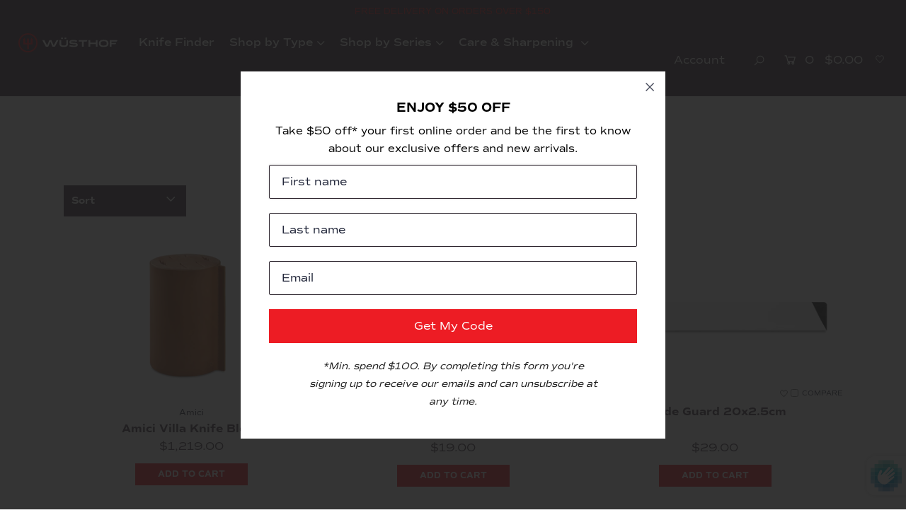

--- FILE ---
content_type: text/html; charset=utf-8
request_url: https://www.wusthof.com.au/collections/knife-storage
body_size: 39282
content:
<!DOCTYPE html>
<!--[if lt IE 7 ]><html class="ie ie6" lang="en"> <![endif]-->
<!--[if IE 7 ]><html class="ie ie7" lang="en"> <![endif]-->
<!--[if IE 8 ]><html class="ie ie8" lang="en"> <![endif]-->
<!--[if (gte IE 9)|!(IE)]><!--><html lang="en" class="no-js"> <!--<![endif]-->
<head>
<!-- Google Tag Manager -->
<script>(function(w,d,s,l,i){w[l]=w[l]||[];w[l].push({'gtm.start':
new Date().getTime(),event:'gtm.js'});var f=d.getElementsByTagName(s)[0],
j=d.createElement(s),dl=l!='dataLayer'?'&l='+l:'';j.async=true;j.src=
'https://www.googletagmanager.com/gtm.js?id='+i+dl;f.parentNode.insertBefore(j,f);
})(window,document,'script','dataLayer','GTM-WT47RL3');</script>
<!-- End Google Tag Manager -->
<!-- Global site tag (gtag.js) - Google Analytics -->
<script async src="https://www.googletagmanager.com/gtag/js?id=UA-195123107-1"></script>
<script>
  window.dataLayer = window.dataLayer || [];
  function gtag(){dataLayer.push(arguments);}
  gtag('js', new Date());

  gtag('config', 'UA-195123107-1');
</script>
  
  <meta charset="utf-8" />

  







<meta property="og:site_name" content="WÜSTHOF">
<meta property="og:url" content="https://www.wusthof.com.au/collections/knife-storage">
<meta property="og:title" content="Knife Storage">
<meta property="og:type" content="product.group">
<meta property="og:description" content="Discover efficient and stylish knife storage solutions from WÜSTHOF. From magnetic knife holders to beautifully crafted knife blocks, keep your kitchen organized and knives safely stored. Explore our range designed to enhance both functionality and aesthetics in Australian kitchens. Shop Now.">





<meta name="twitter:title" content="Knife Storage">
<meta name="twitter:description" content="Discover efficient and stylish knife storage solutions from WÜSTHOF. From magnetic knife holders to beautifully crafted knife blocks, keep your kitchen organized and knives safely stored. Explore our range designed to enhance both functionality and aesthetics in Australian kitchens. Shop Now.">
<meta name="twitter:domain" content="">


    <!-- SEO
  ================================================== -->
  <title>
    Knife Storage &ndash; WÜSTHOF
  </title>
  
  <meta name="description" content="Discover efficient and stylish knife storage solutions from WÜSTHOF. From magnetic knife holders to beautifully crafted knife blocks, keep your kitchen organized and knives safely stored. Explore our range designed to enhance both functionality and aesthetics in Australian kitchens. Shop Now." />
  
  <link rel="canonical" href="https://www.wusthof.com.au/collections/knife-storage" />

    <!-- Fonts
  ================================================== -->
  <link href="https://fonts.googleapis.com/css2?family=Open+Sans:wght@300;400&display=swap" rel="stylesheet">

    <!-- CSS
  ================================================== -->
  <link href="//fonts.googleapis.com/css2?family=Open+Sans&amp;display=swap" rel="stylesheet" type="text/css" media="all" />
  <link href="//cdnjs.cloudflare.com/ajax/libs/font-awesome/4.7.0/css/font-awesome.min.css" rel="stylesheet" type="text/css" media="all" />
  <link href="//www.wusthof.com.au/cdn/shop/t/44/assets/stylesheet.css?v=92383718414503809911696303848" rel="stylesheet" type="text/css" media="all" />
  <link href="//www.wusthof.com.au/cdn/shop/t/44/assets/queries.css?v=68254736327672443441684400796" rel="stylesheet" type="text/css" media="all" />
  <link href="//www.wusthof.com.au/cdn/shop/t/44/assets/global.scss.css?v=100575768653888331891684400796" rel="stylesheet" type="text/css" media="all" />
  <link href="//www.wusthof.com.au/cdn/shop/t/44/assets/header.scss.css?v=115045995118314403511684400796" rel="stylesheet" type="text/css" media="all" />
  <link href="//www.wusthof.com.au/cdn/shop/t/44/assets/footer.scss.css?v=57443264281124255271696303848" rel="stylesheet" type="text/css" media="all" />
  <link href="//www.wusthof.com.au/cdn/shop/t/44/assets/page.scss.css?v=96717208703027399811684400796" rel="stylesheet" type="text/css" media="all" />
  <link href="//www.wusthof.com.au/cdn/shop/t/44/assets/homepage.scss.css?v=160332913670898210901684400796" rel="stylesheet" type="text/css" media="all" />
  <link href="//www.wusthof.com.au/cdn/shop/t/44/assets/knife-finder.scss.css?v=111380926783237189281684400796" rel="stylesheet" type="text/css" media="all" />
  <link href="//www.wusthof.com.au/cdn/shop/t/44/assets/shop-by-line.scss.css?v=72514235939696936501684400796" rel="stylesheet" type="text/css" media="all" />
  <link href="//www.wusthof.com.au/cdn/shop/t/44/assets/shop-by-type.scss.css?v=55020809597389422341684400796" rel="stylesheet" type="text/css" media="all" />
  <link href="//www.wusthof.com.au/cdn/shop/t/44/assets/stockist.scss.css?v=324139156160277071684400796" rel="stylesheet" type="text/css" media="all" />
  <link href="//www.wusthof.com.au/cdn/shop/t/44/assets/collection.scss.css?v=50543930518118768351684400796" rel="stylesheet" type="text/css" media="all" />
  <link href="//www.wusthof.com.au/cdn/shop/t/44/assets/product.scss.css?v=120606850128952817591684400796" rel="stylesheet" type="text/css" media="all" />
  <link href="//www.wusthof.com.au/cdn/shop/t/44/assets/contact.scss.css?v=73192015013295352301684400796" rel="stylesheet" type="text/css" media="all" />
  <link href="//www.wusthof.com.au/cdn/shop/t/44/assets/knife-skills.scss.css?v=88064119686153504101684400796" rel="stylesheet" type="text/css" media="all" />
  <link href="//www.wusthof.com.au/cdn/shop/t/44/assets/care-sharpening.scss.css?v=86223557988757246181684400796" rel="stylesheet" type="text/css" media="all" />
  <link href="//www.wusthof.com.au/cdn/shop/t/44/assets/product-landing.scss.css?v=184361075886745282951684400796" rel="stylesheet" type="text/css" media="all" />
  <link href="//www.wusthof.com.au/cdn/shop/t/44/assets/logo-landing.scss.css?v=481772094595798771684400796" rel="stylesheet" type="text/css" media="all" />

  <link rel="stylesheet" href="https://cdn.jsdelivr.net/npm/keen-slider@latest/keen-slider.min.css" />


  



  <!-- JS
  ================================================== -->

  <script src="//ajax.googleapis.com/ajax/libs/jquery/2.2.4/jquery.min.js" type="text/javascript"></script>
  <script src="//www.wusthof.com.au/cdn/shop/t/44/assets/eventemitter3.min.js?v=148202183930229300091684400796" type="text/javascript"></script>
  <script src="//www.wusthof.com.au/cdn/shop/t/44/assets/theme.js?v=118978402531237327721687152936" type="text/javascript"></script>
  <script src="//www.wusthof.com.au/cdn/shopifycloud/storefront/assets/themes_support/option_selection-b017cd28.js" type="text/javascript"></script>
  
  <script src="https://cdn.jsdelivr.net/npm/keen-slider@latest/keen-slider.js"></script>



  <!-- JS Conditionals
  ================================================== -->
  <meta name="google-site-verification" content="BPERQQ8esPf7eC5mGB2ysfGmm5s5-alDtsG7qti0kog" />
  <meta name="viewport" content="width=device-width, initial-scale=1">

  
  <link rel="shortcut icon" href="//www.wusthof.com.au/cdn/shop/files/favicon_32x32_7f53d8ad-ee88-4d50-b4f5-a6587dd9a084_32x32.png?v=1627997403" type="image/png" />
  
  
  <script>window.performance && window.performance.mark && window.performance.mark('shopify.content_for_header.start');</script><meta name="facebook-domain-verification" content="zpyixqga5zyqrfilr7kg8j8uaq32en">
<meta name="google-site-verification" content="BIxbmo9ZWi9Q8irbNvbFdEeJUil2y7XuqF9FphBK3B4">
<meta id="shopify-digital-wallet" name="shopify-digital-wallet" content="/56198365378/digital_wallets/dialog">
<meta name="shopify-checkout-api-token" content="59ef3113b281bedf0db88f33061dd968">
<meta id="in-context-paypal-metadata" data-shop-id="56198365378" data-venmo-supported="false" data-environment="production" data-locale="en_US" data-paypal-v4="true" data-currency="AUD">
<link rel="alternate" type="application/atom+xml" title="Feed" href="/collections/knife-storage.atom" />
<link rel="alternate" type="application/json+oembed" href="https://www.wusthof.com.au/collections/knife-storage.oembed">
<script async="async" src="/checkouts/internal/preloads.js?locale=en-AU"></script>
<link rel="preconnect" href="https://shop.app" crossorigin="anonymous">
<script async="async" src="https://shop.app/checkouts/internal/preloads.js?locale=en-AU&shop_id=56198365378" crossorigin="anonymous"></script>
<script id="apple-pay-shop-capabilities" type="application/json">{"shopId":56198365378,"countryCode":"AU","currencyCode":"AUD","merchantCapabilities":["supports3DS"],"merchantId":"gid:\/\/shopify\/Shop\/56198365378","merchantName":"WÜSTHOF","requiredBillingContactFields":["postalAddress","email","phone"],"requiredShippingContactFields":["postalAddress","email","phone"],"shippingType":"shipping","supportedNetworks":["visa","masterCard"],"total":{"type":"pending","label":"WÜSTHOF","amount":"1.00"},"shopifyPaymentsEnabled":true,"supportsSubscriptions":true}</script>
<script id="shopify-features" type="application/json">{"accessToken":"59ef3113b281bedf0db88f33061dd968","betas":["rich-media-storefront-analytics"],"domain":"www.wusthof.com.au","predictiveSearch":true,"shopId":56198365378,"locale":"en"}</script>
<script>var Shopify = Shopify || {};
Shopify.shop = "wusthof-australia.myshopify.com";
Shopify.locale = "en";
Shopify.currency = {"active":"AUD","rate":"1.0"};
Shopify.country = "AU";
Shopify.theme = {"name":"Process Production","id":132255842498,"schema_name":"Icon","schema_version":"7","theme_store_id":null,"role":"main"};
Shopify.theme.handle = "null";
Shopify.theme.style = {"id":null,"handle":null};
Shopify.cdnHost = "www.wusthof.com.au/cdn";
Shopify.routes = Shopify.routes || {};
Shopify.routes.root = "/";</script>
<script type="module">!function(o){(o.Shopify=o.Shopify||{}).modules=!0}(window);</script>
<script>!function(o){function n(){var o=[];function n(){o.push(Array.prototype.slice.apply(arguments))}return n.q=o,n}var t=o.Shopify=o.Shopify||{};t.loadFeatures=n(),t.autoloadFeatures=n()}(window);</script>
<script>
  window.ShopifyPay = window.ShopifyPay || {};
  window.ShopifyPay.apiHost = "shop.app\/pay";
  window.ShopifyPay.redirectState = null;
</script>
<script id="shop-js-analytics" type="application/json">{"pageType":"collection"}</script>
<script defer="defer" async type="module" src="//www.wusthof.com.au/cdn/shopifycloud/shop-js/modules/v2/client.init-shop-cart-sync_C5BV16lS.en.esm.js"></script>
<script defer="defer" async type="module" src="//www.wusthof.com.au/cdn/shopifycloud/shop-js/modules/v2/chunk.common_CygWptCX.esm.js"></script>
<script type="module">
  await import("//www.wusthof.com.au/cdn/shopifycloud/shop-js/modules/v2/client.init-shop-cart-sync_C5BV16lS.en.esm.js");
await import("//www.wusthof.com.au/cdn/shopifycloud/shop-js/modules/v2/chunk.common_CygWptCX.esm.js");

  window.Shopify.SignInWithShop?.initShopCartSync?.({"fedCMEnabled":true,"windoidEnabled":true});

</script>
<script>
  window.Shopify = window.Shopify || {};
  if (!window.Shopify.featureAssets) window.Shopify.featureAssets = {};
  window.Shopify.featureAssets['shop-js'] = {"shop-cart-sync":["modules/v2/client.shop-cart-sync_ZFArdW7E.en.esm.js","modules/v2/chunk.common_CygWptCX.esm.js"],"init-fed-cm":["modules/v2/client.init-fed-cm_CmiC4vf6.en.esm.js","modules/v2/chunk.common_CygWptCX.esm.js"],"shop-button":["modules/v2/client.shop-button_tlx5R9nI.en.esm.js","modules/v2/chunk.common_CygWptCX.esm.js"],"shop-cash-offers":["modules/v2/client.shop-cash-offers_DOA2yAJr.en.esm.js","modules/v2/chunk.common_CygWptCX.esm.js","modules/v2/chunk.modal_D71HUcav.esm.js"],"init-windoid":["modules/v2/client.init-windoid_sURxWdc1.en.esm.js","modules/v2/chunk.common_CygWptCX.esm.js"],"shop-toast-manager":["modules/v2/client.shop-toast-manager_ClPi3nE9.en.esm.js","modules/v2/chunk.common_CygWptCX.esm.js"],"init-shop-email-lookup-coordinator":["modules/v2/client.init-shop-email-lookup-coordinator_B8hsDcYM.en.esm.js","modules/v2/chunk.common_CygWptCX.esm.js"],"init-shop-cart-sync":["modules/v2/client.init-shop-cart-sync_C5BV16lS.en.esm.js","modules/v2/chunk.common_CygWptCX.esm.js"],"avatar":["modules/v2/client.avatar_BTnouDA3.en.esm.js"],"pay-button":["modules/v2/client.pay-button_FdsNuTd3.en.esm.js","modules/v2/chunk.common_CygWptCX.esm.js"],"init-customer-accounts":["modules/v2/client.init-customer-accounts_DxDtT_ad.en.esm.js","modules/v2/client.shop-login-button_C5VAVYt1.en.esm.js","modules/v2/chunk.common_CygWptCX.esm.js","modules/v2/chunk.modal_D71HUcav.esm.js"],"init-shop-for-new-customer-accounts":["modules/v2/client.init-shop-for-new-customer-accounts_ChsxoAhi.en.esm.js","modules/v2/client.shop-login-button_C5VAVYt1.en.esm.js","modules/v2/chunk.common_CygWptCX.esm.js","modules/v2/chunk.modal_D71HUcav.esm.js"],"shop-login-button":["modules/v2/client.shop-login-button_C5VAVYt1.en.esm.js","modules/v2/chunk.common_CygWptCX.esm.js","modules/v2/chunk.modal_D71HUcav.esm.js"],"init-customer-accounts-sign-up":["modules/v2/client.init-customer-accounts-sign-up_CPSyQ0Tj.en.esm.js","modules/v2/client.shop-login-button_C5VAVYt1.en.esm.js","modules/v2/chunk.common_CygWptCX.esm.js","modules/v2/chunk.modal_D71HUcav.esm.js"],"shop-follow-button":["modules/v2/client.shop-follow-button_Cva4Ekp9.en.esm.js","modules/v2/chunk.common_CygWptCX.esm.js","modules/v2/chunk.modal_D71HUcav.esm.js"],"checkout-modal":["modules/v2/client.checkout-modal_BPM8l0SH.en.esm.js","modules/v2/chunk.common_CygWptCX.esm.js","modules/v2/chunk.modal_D71HUcav.esm.js"],"lead-capture":["modules/v2/client.lead-capture_Bi8yE_yS.en.esm.js","modules/v2/chunk.common_CygWptCX.esm.js","modules/v2/chunk.modal_D71HUcav.esm.js"],"shop-login":["modules/v2/client.shop-login_D6lNrXab.en.esm.js","modules/v2/chunk.common_CygWptCX.esm.js","modules/v2/chunk.modal_D71HUcav.esm.js"],"payment-terms":["modules/v2/client.payment-terms_CZxnsJam.en.esm.js","modules/v2/chunk.common_CygWptCX.esm.js","modules/v2/chunk.modal_D71HUcav.esm.js"]};
</script>
<script>(function() {
  var isLoaded = false;
  function asyncLoad() {
    if (isLoaded) return;
    isLoaded = true;
    var urls = ["https:\/\/shopiapps.in\/compare_product\/cmp_widget\/sp_cmp_init.js?shop=wusthof-australia.myshopify.com","\/\/swymv3free-01.azureedge.net\/code\/swym-shopify.js?shop=wusthof-australia.myshopify.com","https:\/\/chimpstatic.com\/mcjs-connected\/js\/users\/39c13a830b065f7f41bee5504\/6c19585d8ffa8e6d38d9e66c7.js?shop=wusthof-australia.myshopify.com","https:\/\/static-us.afterpay.com\/shopify\/afterpay-attract\/afterpay-attract-widget.js?shop=wusthof-australia.myshopify.com","https:\/\/cdn-app.cart-bot.net\/public\/js\/append.js?shop=wusthof-australia.myshopify.com","\/\/swymv3free-01.azureedge.net\/code\/swym_isa_fb_pixel.js?shop=wusthof-australia.myshopify.com"];
    for (var i = 0; i < urls.length; i++) {
      var s = document.createElement('script');
      s.type = 'text/javascript';
      s.async = true;
      s.src = urls[i];
      var x = document.getElementsByTagName('script')[0];
      x.parentNode.insertBefore(s, x);
    }
  };
  if(window.attachEvent) {
    window.attachEvent('onload', asyncLoad);
  } else {
    window.addEventListener('load', asyncLoad, false);
  }
})();</script>
<script id="__st">var __st={"a":56198365378,"offset":39600,"reqid":"15c45e1e-2cac-4a0f-875d-dce6b5e14262-1768686732","pageurl":"www.wusthof.com.au\/collections\/knife-storage","u":"467dfd886f8d","p":"collection","rtyp":"collection","rid":283678245058};</script>
<script>window.ShopifyPaypalV4VisibilityTracking = true;</script>
<script id="captcha-bootstrap">!function(){'use strict';const t='contact',e='account',n='new_comment',o=[[t,t],['blogs',n],['comments',n],[t,'customer']],c=[[e,'customer_login'],[e,'guest_login'],[e,'recover_customer_password'],[e,'create_customer']],r=t=>t.map((([t,e])=>`form[action*='/${t}']:not([data-nocaptcha='true']) input[name='form_type'][value='${e}']`)).join(','),a=t=>()=>t?[...document.querySelectorAll(t)].map((t=>t.form)):[];function s(){const t=[...o],e=r(t);return a(e)}const i='password',u='form_key',d=['recaptcha-v3-token','g-recaptcha-response','h-captcha-response',i],f=()=>{try{return window.sessionStorage}catch{return}},m='__shopify_v',_=t=>t.elements[u];function p(t,e,n=!1){try{const o=window.sessionStorage,c=JSON.parse(o.getItem(e)),{data:r}=function(t){const{data:e,action:n}=t;return t[m]||n?{data:e,action:n}:{data:t,action:n}}(c);for(const[e,n]of Object.entries(r))t.elements[e]&&(t.elements[e].value=n);n&&o.removeItem(e)}catch(o){console.error('form repopulation failed',{error:o})}}const l='form_type',E='cptcha';function T(t){t.dataset[E]=!0}const w=window,h=w.document,L='Shopify',v='ce_forms',y='captcha';let A=!1;((t,e)=>{const n=(g='f06e6c50-85a8-45c8-87d0-21a2b65856fe',I='https://cdn.shopify.com/shopifycloud/storefront-forms-hcaptcha/ce_storefront_forms_captcha_hcaptcha.v1.5.2.iife.js',D={infoText:'Protected by hCaptcha',privacyText:'Privacy',termsText:'Terms'},(t,e,n)=>{const o=w[L][v],c=o.bindForm;if(c)return c(t,g,e,D).then(n);var r;o.q.push([[t,g,e,D],n]),r=I,A||(h.body.append(Object.assign(h.createElement('script'),{id:'captcha-provider',async:!0,src:r})),A=!0)});var g,I,D;w[L]=w[L]||{},w[L][v]=w[L][v]||{},w[L][v].q=[],w[L][y]=w[L][y]||{},w[L][y].protect=function(t,e){n(t,void 0,e),T(t)},Object.freeze(w[L][y]),function(t,e,n,w,h,L){const[v,y,A,g]=function(t,e,n){const i=e?o:[],u=t?c:[],d=[...i,...u],f=r(d),m=r(i),_=r(d.filter((([t,e])=>n.includes(e))));return[a(f),a(m),a(_),s()]}(w,h,L),I=t=>{const e=t.target;return e instanceof HTMLFormElement?e:e&&e.form},D=t=>v().includes(t);t.addEventListener('submit',(t=>{const e=I(t);if(!e)return;const n=D(e)&&!e.dataset.hcaptchaBound&&!e.dataset.recaptchaBound,o=_(e),c=g().includes(e)&&(!o||!o.value);(n||c)&&t.preventDefault(),c&&!n&&(function(t){try{if(!f())return;!function(t){const e=f();if(!e)return;const n=_(t);if(!n)return;const o=n.value;o&&e.removeItem(o)}(t);const e=Array.from(Array(32),(()=>Math.random().toString(36)[2])).join('');!function(t,e){_(t)||t.append(Object.assign(document.createElement('input'),{type:'hidden',name:u})),t.elements[u].value=e}(t,e),function(t,e){const n=f();if(!n)return;const o=[...t.querySelectorAll(`input[type='${i}']`)].map((({name:t})=>t)),c=[...d,...o],r={};for(const[a,s]of new FormData(t).entries())c.includes(a)||(r[a]=s);n.setItem(e,JSON.stringify({[m]:1,action:t.action,data:r}))}(t,e)}catch(e){console.error('failed to persist form',e)}}(e),e.submit())}));const S=(t,e)=>{t&&!t.dataset[E]&&(n(t,e.some((e=>e===t))),T(t))};for(const o of['focusin','change'])t.addEventListener(o,(t=>{const e=I(t);D(e)&&S(e,y())}));const B=e.get('form_key'),M=e.get(l),P=B&&M;t.addEventListener('DOMContentLoaded',(()=>{const t=y();if(P)for(const e of t)e.elements[l].value===M&&p(e,B);[...new Set([...A(),...v().filter((t=>'true'===t.dataset.shopifyCaptcha))])].forEach((e=>S(e,t)))}))}(h,new URLSearchParams(w.location.search),n,t,e,['guest_login'])})(!0,!0)}();</script>
<script integrity="sha256-4kQ18oKyAcykRKYeNunJcIwy7WH5gtpwJnB7kiuLZ1E=" data-source-attribution="shopify.loadfeatures" defer="defer" src="//www.wusthof.com.au/cdn/shopifycloud/storefront/assets/storefront/load_feature-a0a9edcb.js" crossorigin="anonymous"></script>
<script crossorigin="anonymous" defer="defer" src="//www.wusthof.com.au/cdn/shopifycloud/storefront/assets/shopify_pay/storefront-65b4c6d7.js?v=20250812"></script>
<script data-source-attribution="shopify.dynamic_checkout.dynamic.init">var Shopify=Shopify||{};Shopify.PaymentButton=Shopify.PaymentButton||{isStorefrontPortableWallets:!0,init:function(){window.Shopify.PaymentButton.init=function(){};var t=document.createElement("script");t.src="https://www.wusthof.com.au/cdn/shopifycloud/portable-wallets/latest/portable-wallets.en.js",t.type="module",document.head.appendChild(t)}};
</script>
<script data-source-attribution="shopify.dynamic_checkout.buyer_consent">
  function portableWalletsHideBuyerConsent(e){var t=document.getElementById("shopify-buyer-consent"),n=document.getElementById("shopify-subscription-policy-button");t&&n&&(t.classList.add("hidden"),t.setAttribute("aria-hidden","true"),n.removeEventListener("click",e))}function portableWalletsShowBuyerConsent(e){var t=document.getElementById("shopify-buyer-consent"),n=document.getElementById("shopify-subscription-policy-button");t&&n&&(t.classList.remove("hidden"),t.removeAttribute("aria-hidden"),n.addEventListener("click",e))}window.Shopify?.PaymentButton&&(window.Shopify.PaymentButton.hideBuyerConsent=portableWalletsHideBuyerConsent,window.Shopify.PaymentButton.showBuyerConsent=portableWalletsShowBuyerConsent);
</script>
<script data-source-attribution="shopify.dynamic_checkout.cart.bootstrap">document.addEventListener("DOMContentLoaded",(function(){function t(){return document.querySelector("shopify-accelerated-checkout-cart, shopify-accelerated-checkout")}if(t())Shopify.PaymentButton.init();else{new MutationObserver((function(e,n){t()&&(Shopify.PaymentButton.init(),n.disconnect())})).observe(document.body,{childList:!0,subtree:!0})}}));
</script>
<link id="shopify-accelerated-checkout-styles" rel="stylesheet" media="screen" href="https://www.wusthof.com.au/cdn/shopifycloud/portable-wallets/latest/accelerated-checkout-backwards-compat.css" crossorigin="anonymous">
<style id="shopify-accelerated-checkout-cart">
        #shopify-buyer-consent {
  margin-top: 1em;
  display: inline-block;
  width: 100%;
}

#shopify-buyer-consent.hidden {
  display: none;
}

#shopify-subscription-policy-button {
  background: none;
  border: none;
  padding: 0;
  text-decoration: underline;
  font-size: inherit;
  cursor: pointer;
}

#shopify-subscription-policy-button::before {
  box-shadow: none;
}

      </style>

<script>window.performance && window.performance.mark && window.performance.mark('shopify.content_for_header.end');</script>

  <link rel="next" href="/next"/>
  <link rel="prev" href="/prev"/>

  <!-- Wishlist -->
  
    

<script type="text/javascript">
  function initAppmate(Appmate){
    Appmate.wk.on({
      'click [data-wk-add-product]': eventHandler(function(){
        var productId = this.getAttribute('data-wk-add-product');
        var select = Appmate.wk.$('form select[name="id"]');
        var variantId = select.length ? select.val() : undefined;
        Appmate.wk.addProduct(productId, variantId).then(function(product) {
          var variant = product.selected_or_first_available_variant || {};
          sendTracking({
            hitType: 'event',
            eventCategory: 'Wishlist',
            eventAction: 'WK Added Product',
            eventLabel: 'Wishlist King',
          }, {
            id: variant.sku || variant.id,
            name: product.title,
            category: product.type,
            brand: product.vendor,
            variant: variant.title,
            price: variant.price
          }, {
            list: "" || undefined
          });
        });
      }),
      'click [data-wk-remove-product]': eventHandler(function(){
        var productId = this.getAttribute('data-wk-remove-product');
        Appmate.wk.removeProduct(productId).then(function(product) {
          var variant = product.selected_or_first_available_variant || {};
          sendTracking({
            hitType: 'event',
            eventCategory: 'Wishlist',
            eventAction: 'WK Removed Product',
            eventLabel: 'Wishlist King',
          }, {
            id: variant.sku || variant.id,
            name: product.title,
            category: product.type,
            brand: product.vendor,
            variant: variant.title,
            price: variant.price
          }, {
            list: "" || undefined
          });
        });
      }),
      'click [data-wk-remove-item]': eventHandler(function(){
        var itemId = this.getAttribute('data-wk-remove-item');
        fadeOrNot(this, function() {
          Appmate.wk.removeItem(itemId).then(function(product){
            var variant = product.selected_or_first_available_variant || {};
            sendTracking({
              hitType: 'event',
              eventCategory: 'Wishlist',
              eventAction: 'WK Removed Product',
              eventLabel: 'Wishlist King',
            }, {
              id: variant.sku || variant.id,
              name: product.title,
              category: product.type,
              brand: product.vendor,
              variant: variant.title,
              price: variant.price
            }, {
              list: "" || undefined
            });
          });
        });
      }),
      'click [data-wk-clear-wishlist]': eventHandler(function(){
        var wishlistId = this.getAttribute('data-wk-clear-wishlist');
        Appmate.wk.clear(wishlistId).then(function() {
          sendTracking({
            hitType: 'event',
            eventCategory: 'Wishlist',
            eventAction: 'WK Cleared Wishlist',
            eventLabel: 'Wishlist King',
          });
        });
      }),
      'click [data-wk-share]': eventHandler(function(){
        var params = {
          wkShareService: this.getAttribute("data-wk-share-service"),
          wkShare: this.getAttribute("data-wk-share"),
          wkShareImage: this.getAttribute("data-wk-share-image")
        };
        var shareLink = Appmate.wk.getShareLink(params);

        sendTracking({
          hitType: 'event',
          eventCategory: 'Wishlist',
          eventAction: 'WK Shared Wishlist (' + params.wkShareService + ')',
          eventLabel: 'Wishlist King',
        });

        switch (params.wkShareService) {
          case 'link':
            Appmate.wk.$('#wk-share-link-text').addClass('wk-visible').find('.wk-text').html(shareLink);
            var copyButton = Appmate.wk.$('#wk-share-link-text .wk-clipboard');
            var copyText = copyButton.html();
            var clipboard = Appmate.wk.clipboard(copyButton[0]);
            clipboard.on('success', function(e) {
              copyButton.html('copied');
              setTimeout(function(){
                copyButton.html(copyText);
              }, 2000);
            });
            break;
          case 'email':
            window.location.href = shareLink;
            break;
          case 'contact':
            var contactUrl = '/pages/contact';
            var message = 'Here is the link to my list:\n' + shareLink;
            window.location.href=contactUrl + '?message=' + encodeURIComponent(message);
            break;
          default:
            window.open(
              shareLink,
              'wishlist_share',
              'height=590, width=770, toolbar=no, menubar=no, scrollbars=no, resizable=no, location=no, directories=no, status=no'
            );
        }
      }),
      'click [data-wk-move-to-cart]': eventHandler(function(){
        var $elem = Appmate.wk.$(this);
        $form = $elem.parents('form');
        $elem.prop("disabled", true);

        var item = this.getAttribute('data-wk-move-to-cart');
        var formData = $form.serialize();

        fadeOrNot(this, function(){
          Appmate.wk
          .moveToCart(item, formData)
          .then(function(product){
            $elem.prop("disabled", false);

            var variant = product.selected_or_first_available_variant || {};
            sendTracking({
              hitType: 'event',
              eventCategory: 'Wishlist',
              eventAction: 'WK Added to Cart',
              eventLabel: 'Wishlist King',
              hitCallback: function() {
                window.scrollTo(0, 0);
                location.reload();
              }
            }, {
              id: variant.sku || variant.id,
              name: product.title,
              category: product.type,
              brand: product.vendor,
              variant: variant.title,
              price: variant.price,
              quantity: 1,
            }, {
              list: "" || undefined
            });
          });
        });
      }),
      'render .wk-option-select': function(elem){
        appmateOptionSelect(elem);
      },
      'login-required': function (intent) {
        var redirect = {
          path: window.location.pathname,
          intent: intent
        };
        window.location = '/account/login?wk-redirect=' + encodeURIComponent(JSON.stringify(redirect));
      },
      'ready': function () {
        fillContactForm();

        var redirect = Appmate.wk.getQueryParam('wk-redirect');
        if (redirect) {
          Appmate.wk.addLoginRedirect(Appmate.wk.$('#customer_login'), JSON.parse(redirect));
        }
        var intent = Appmate.wk.getQueryParam('wk-intent');
        if (intent) {
          intent = JSON.parse(intent);
          switch (intent.action) {
            case 'addProduct':
              Appmate.wk.addProduct(intent.product, intent.variant)
              break;
            default:
              console.warn('Wishlist King: Intent not implemented', intent)
          }
          if (window.history && window.history.pushState) {
            history.pushState(null, null, window.location.pathname);
          }
        }
      }
    });

    Appmate.init({
      shop: {
        domain: 'wusthof-australia.myshopify.com'
      },
      session: {
        customer: ''
      },
      globals: {
        settings: {
          app_wk_icon: 'heart',
          app_wk_share_position: 'top',
          app_wk_products_per_row: 4,
          money_format: '${{amount}}',
          root_url: ''
        },
        customer: '',
        customer_accounts_enabled: true,
      },
      wishlist: {
        filter: function(product) {
          return !product.hidden;
        },
        loginRequired: false,
        handle: '/pages/wishlist',
        proxyHandle: "/a/wk",
        share: {
          handle: "/pages/shared-wishlist",
          title: 'My Wishlist',
          description: 'Check out some of my favorite things @ WÜSTHOF.',
          imageTitle: 'WÜSTHOF',
          hashTags: 'wishlist',
          twitterUser: false // will be used with via
        }
      }
    });

    function sendTracking(event, product, action) {
      if (typeof fbq === 'function') {
        switch (event.eventAction) {
          case "WK Added Product":
            fbq('track', 'AddToWishlist', {
              value: product.price,
              currency: 'AUD'
            });
            break;
        }
      }
      if (typeof ga === 'function') {
        if (product) {
          delete product.price;
          ga('ec:addProduct', product);
        }

        if (action) {
          ga('ec:setAction', 'click', action);
        }

        if (event) {
          ga('send', event);
        }

        if (!ga.loaded) {
          event && event.hitCallback && event.hitCallback()
        }
      } else {
        event && event.hitCallback && event.hitCallback()
      }
    }

    function fillContactForm() {
      document.addEventListener('DOMContentLoaded', fillContactForm)
      if (document.getElementById('contact_form')) {
        var message = Appmate.wk.getQueryParam('message');
        var bodyElement = document.querySelector("#contact_form textarea[name='contact[body]']");
        if (bodyElement && message) {
          bodyElement.value = message;
        }
      }
    }

    function eventHandler (callback) {
      return function (event) {
        if (typeof callback === 'function') {
          callback.call(this, event)
        }
        if (event) {
          event.preventDefault();
          event.stopPropagation();
        }
      }
    }

    function fadeOrNot(elem, callback){
      if (typeof $ !== "function") {
        callback();
        return;
      }
      var $elem = $(elem);
  	  if ($elem.parents('.wk-fadeout').length) {
        $elem.parents('.wk-fadeout').fadeOut(callback);
      } else {
        callback();
      }
    }
  }
</script>



<script
  id="wishlist-icon-filled"
  data="wishlist"
  type="text/x-template"
  app="wishlist-king"
>
  {% if settings.app_wk_icon == "heart" %}
    <svg version='1.1' xmlns='https://www.w3.org/2000/svg' width='64' height='64' viewBox='0 0 64 64'>
      <path d='M47.199 4c-6.727 0-12.516 5.472-15.198 11.188-2.684-5.715-8.474-11.188-15.201-11.188-9.274 0-16.8 7.527-16.8 16.802 0 18.865 19.031 23.812 32.001 42.464 12.26-18.536 31.999-24.2 31.999-42.464 0-9.274-7.527-16.802-16.801-16.802z' fill='#000'></path>
    </svg>
  {% elsif settings.app_wk_icon == "star" %}
    <svg version='1.1' xmlns='https://www.w3.org/2000/svg' width='64' height='60.9' viewBox='0 0 64 64'>
      <path d='M63.92,23.25a1.5,1.5,0,0,0-1.39-1H40.3L33.39,1.08A1.5,1.5,0,0,0,32,0h0a1.49,1.49,0,0,0-1.39,1L23.7,22.22H1.47a1.49,1.49,0,0,0-1.39,1A1.39,1.39,0,0,0,.6,24.85l18,13L11.65,59a1.39,1.39,0,0,0,.51,1.61,1.47,1.47,0,0,0,.88.3,1.29,1.29,0,0,0,.88-0.3l18-13.08L50,60.68a1.55,1.55,0,0,0,1.76,0,1.39,1.39,0,0,0,.51-1.61l-6.9-21.14,18-13A1.45,1.45,0,0,0,63.92,23.25Z' fill='#be8508'></path>
    </svg>
  {% endif %}
</script>

<script
  id="wishlist-icon-empty"
  data="wishlist"
  type="text/x-template"
  app="wishlist-king"
>
  {% if settings.app_wk_icon == "heart" %}
    <svg version='1.1' xmlns='https://www.w3.org/2000/svg' width='64px' height='60.833px' viewBox='0 0 64 60.833'>
      <path stroke='#000' stroke-width='5' stroke-miterlimit='10' fill-opacity='0' d='M45.684,2.654c-6.057,0-11.27,4.927-13.684,10.073 c-2.417-5.145-7.63-10.073-13.687-10.073c-8.349,0-15.125,6.776-15.125,15.127c0,16.983,17.134,21.438,28.812,38.231 c11.038-16.688,28.811-21.787,28.811-38.231C60.811,9.431,54.033,2.654,45.684,2.654z'/>
    </svg>
  {% elsif settings.app_wk_icon == "star" %}
    <svg version='1.1' xmlns='https://www.w3.org/2000/svg' width='64' height='60.9' viewBox='0 0 64 64'>
      <path d='M63.92,23.25a1.5,1.5,0,0,0-1.39-1H40.3L33.39,1.08A1.5,1.5,0,0,0,32,0h0a1.49,1.49,0,0,0-1.39,1L23.7,22.22H1.47a1.49,1.49,0,0,0-1.39,1A1.39,1.39,0,0,0,.6,24.85l18,13L11.65,59a1.39,1.39,0,0,0,.51,1.61,1.47,1.47,0,0,0,.88.3,1.29,1.29,0,0,0,.88-0.3l18-13.08L50,60.68a1.55,1.55,0,0,0,1.76,0,1.39,1.39,0,0,0,.51-1.61l-6.9-21.14,18-13A1.45,1.45,0,0,0,63.92,23.25ZM42.75,36.18a1.39,1.39,0,0,0-.51,1.61l5.81,18L32.85,44.69a1.41,1.41,0,0,0-1.67,0L15.92,55.74l5.81-18a1.39,1.39,0,0,0-.51-1.61L6,25.12H24.7a1.49,1.49,0,0,0,1.39-1L32,6.17l5.81,18a1.5,1.5,0,0,0,1.39,1H58Z' fill='#be8508'></path>
    </svg>
  {% endif %}
</script>

<script
  id="wishlist-icon-remove"
  data="wishlist"
  type="text/x-template"
  app="wishlist-king"
>
  <svg role="presentation" viewBox="0 0 16 14">
    <path d="M15 0L1 14m14 0L1 0" stroke="currentColor" fill="none" fill-rule="evenodd"></path>
  </svg>
</script>

<script
  id="wishlist-link"
  data="wishlist"
  type="text/x-template"
  app="wishlist-king"
>
  {% if wishlist.item_count %}
    {% assign link_icon = 'wishlist-icon-filled' %}
  {% else %}
    {% assign link_icon = 'wishlist-icon-empty' %}
  {% endif %}
  <a href="{{ wishlist.url }}" class="wk-link wk-{{ wishlist.state }}" title="View Wishlist"><div class="wk-icon">{% include link_icon %}</div><span class="wk-label">Wishlist</span> <span class="wk-count">({{ wishlist.item_count }})</span></a>
</script>

<script
  id="wishlist-link-li"
  data="wishlist"
  type="text/x-template"
  app="wishlist-king"
>
  <li class="wishlist-link-li wk-{{ wishlist.state }}">
    {% include 'wishlist-link' %}
  </li>
</script>

<script
  id="wishlist-button-product"
  data="product"
  type="text/x-template"
  app="wishlist-king"
>
  {% if product.in_wishlist %}
    {% assign btn_text = 'In Wishlist' %}
    {% assign btn_title = 'Remove from Wishlist' %}
    {% assign btn_action = 'wk-remove-product' %}
    {% assign btn_icon = 'wishlist-icon-filled' %}
  {% else %}
    {% assign btn_text = 'Add to Wishlist' %}
    {% assign btn_title = 'Add to Wishlist' %}
    {% assign btn_action = 'wk-add-product' %}
    {% assign btn_icon = 'wishlist-icon-empty' %}
  {% endif %}

  <button type="button" class="wk-button-product {{ btn_action }}" title="{{ btn_title }}" data-{{ btn_action }}="{{ product.id }}">
    <div class="wk-icon">
      {% include btn_icon %}
    </div>
    <span class="wk-label">{{ btn_text }}</span>
  </button>
</script>

<script
  id="wishlist-button-collection"
  data="product"
  type="text/x-template"
  app="wishlist-king"
>
  {% if product.in_wishlist %}
    {% assign btn_text = 'In Wishlist' %}
    {% assign btn_title = 'Remove from Wishlist' %}
    {% assign btn_action = 'wk-remove-product' %}
    {% assign btn_icon = 'wishlist-icon-filled' %}
  {% else %}
    {% assign btn_text = 'Add to Wishlist' %}
    {% assign btn_title = 'Add to Wishlist' %}
    {% assign btn_action = 'wk-add-product' %}
    {% assign btn_icon = 'wishlist-icon-empty' %}
  {% endif %}

  <button type="button" class="wk-button-collection {{ btn_action }}" title="{{ btn_title }}" data-{{ btn_action }}="{{ product.id }}">
    <div class="wk-icon">
      {% include btn_icon %}
    </div>
    <span class="wk-label">{{ btn_text }}</span>
  </button>
</script>

<script
  id="wishlist-button-wishlist-page"
  data="product"
  type="text/x-template"
  app="wishlist-king"
>
  {% if wishlist.read_only %}
    {% assign item_id = product.id %}
  {% else %}
    {% assign item_id = product.wishlist_item_id %}
  {% endif %}

  {% assign add_class = '' %}
  {% if product.in_wishlist and wishlist.read_only == true %}
    {% assign btn_text = 'In Wishlist' %}
    {% assign btn_title = 'Remove from Wishlist' %}
    {% assign btn_action = 'wk-remove-product' %}
    {% assign btn_icon = 'wishlist-icon-filled' %}
  {% elsif product.in_wishlist and wishlist.read_only == false %}
    {% assign btn_text = 'In Wishlist' %}
    {% assign btn_title = 'Remove from Wishlist' %}
    {% assign btn_action = 'wk-remove-item' %}
    {% assign btn_icon = 'wishlist-icon-remove' %}
    {% assign add_class = 'wk-with-hover' %}
  {% else %}
    {% assign btn_text = 'Add to Wishlist' %}
    {% assign btn_title = 'Add to Wishlist' %}
    {% assign btn_action = 'wk-add-product' %}
    {% assign btn_icon = 'wishlist-icon-empty' %}
    {% assign add_class = 'wk-with-hover' %}
  {% endif %}

  <button type="button" class="wk-button-wishlist-page {{ btn_action }} {{ add_class }}" title="{{ btn_title }}" data-{{ btn_action }}="{{ item_id }}">
    <div class="wk-icon">
      {% include btn_icon %}
    </div>
    <span class="wk-label">{{ btn_text }}</span>
  </button>
</script>

<script
  id="wishlist-button-wishlist-clear"
  data="wishlist"
  type="text/x-template"
  app="wishlist-king"
>
  {% assign btn_text = 'Clear Wishlist' %}
  {% assign btn_title = 'Clear Wishlist' %}
  {% assign btn_class = 'wk-button-wishlist-clear' %}

  <button type="button" class="{{ btn_class }}" title="{{ btn_title }}" data-wk-clear-wishlist="{{ wishlist.permaId }}">
    <span class="wk-label">{{ btn_text }}</span>
  </button>
</script>

<script
  id="wishlist-shared"
  data="shared_wishlist"
  type="text/x-template"
  app="wishlist-king"
>
  {% assign wishlist = shared_wishlist %}
  {% include 'wishlist-collection' with wishlist %}
</script>

<script
  id="wishlist-collection"
  data="wishlist"
  type="text/x-template"
  app="wishlist-king"
>
  <div class='wishlist-collection'>
  {% if wishlist.item_count == 0 %}
    {% include 'wishlist-collection-empty' %}
  {% else %}
    {% if customer_accounts_enabled and customer == false and wishlist.read_only == false %}
      {% include 'wishlist-collection-login-note' %}
    {% endif %}

    {% if settings.app_wk_share_position == "top" %}
      {% unless wishlist.read_only %}
        {% include 'wishlist-collection-share' %}
      {% endunless %}
    {% endif %}

    {% include 'wishlist-collection-loop' %}

    {% if settings.app_wk_share_position == "bottom" %}
      {% unless wishlist.read_only %}
        {% include 'wishlist-collection-share' %}
      {% endunless %}
    {% endif %}

    {% unless wishlist.read_only %}
      {% include 'wishlist-button-wishlist-clear' %}
    {% endunless %}
  {% endif %}
  </div>
</script>

<script
  id="wishlist-collection-empty"
  data="wishlist"
  type="text/x-template"
  app="wishlist-king"
>
  <div class="wk-row">
    <div class="wk-span12">
      <h3 class="wk-wishlist-empty-note">Your wishlist is empty!</h3>
    </div>
  </div>
</script>

<script
  id="wishlist-collection-login-note"
  data="wishlist"
  type="text/x-template"
  app="wishlist-king"
>
  <div class="wk-row">
    <p class="wk-span12 wk-login-note">
      To permanently save your wishlist please <a href="/account/login">login</a> or <a href="/account/register">sign up</a>.
    </p>
  </div>
</script>

<script
  id="wishlist-collection-share"
  data="wishlist"
  type="text/x-template"
  app="wishlist-king"
>
  <h3 id="wk-share-head">Share Wishlist</h3>
  <ul id="wk-share-list">
    <li>{% include 'wishlist-share-button-fb' %}</li>
    <li>{% include 'wishlist-share-button-pinterest' %}</li>
    <li>{% include 'wishlist-share-button-twitter' %}</li>
    <li>{% include 'wishlist-share-button-email' %}</li>
    <li id="wk-share-whatsapp">{% include 'wishlist-share-button-whatsapp' %}</li>
    <li>{% include 'wishlist-share-button-link' %}</li>
    {% comment %}
    <li>{% include 'wishlist-share-button-contact' %}</li>
    {% endcomment %}
  </ul>
  <div id="wk-share-link-text"><span class="wk-text"></span><button class="wk-clipboard" data-clipboard-target="#wk-share-link-text .wk-text">copy link</button></div>
</script>

<script
  id="wishlist-collection-loop"
  data="wishlist"
  type="text/x-template"
  app="wishlist-king"
>
  <div class="wk-row">
    {% assign item_count = 0 %}
    {% for product in wishlist.products %}
      {% assign item_count = item_count | plus: 1 %}
      {% unless limit and item_count > limit %}
        {% assign hide_default_title = false %}
        {% if product.variants.length == 1 and product.variants[0].title contains 'Default' %}
          {% assign hide_default_title = true %}
        {% endif %}

        {% assign items_per_row = settings.app_wk_products_per_row %}
        {% assign wk_item_width = 100 | divided_by: items_per_row %}

        <div class="wk-item-column" style="width: {{ wk_item_width }}%">
          <div id="wk-item-{{ product.wishlist_item_id }}" class="wk-item {{ wk_item_class }} {% unless wishlist.read_only %}wk-fadeout{% endunless %}" data-wk-item="{{ product.wishlist_item_id }}">

            {% include 'wishlist-collection-product-image' with product %}
            {% include 'wishlist-button-wishlist-page' with product %}
            {% include 'wishlist-collection-product-title' with product %}
            {% include 'wishlist-collection-product-price' %}
            {% include 'wishlist-collection-product-form' with product %}
          </div>
        </div>
      {% endunless %}
    {% endfor %}
  </div>
</script>

<script
  id="wishlist-collection-product-image"
  data="wishlist"
  type="text/x-template"
  app="wishlist-king"
>
  <div class="wk-image">
    <a href="{{ product | variant_url }}" class="wk-variant-link wk-content" title="View product">
      <img class="wk-variant-image"
         src="{{ product | variant_img_url: '1000x' }}"
         alt="{{ product.title }}" />
    </a>
  </div>
</script>

<script
  id="wishlist-collection-product-title"
  data="wishlist"
  type="text/x-template"
  app="wishlist-king"
>
  <div class="wk-product-title">
    <a href="{{ product | variant_url }}" class="wk-variant-link" title="View product">{{ product.title }}</a>
  </div>
</script>

<script
  id="wishlist-collection-product-price"
  data="wishlist"
  type="text/x-template"
  app="wishlist-king"
>
  {% assign variant = product.selected_or_first_available_variant %}
  <div class="wk-purchase">
    <span class="wk-price wk-price-preview">
      {% if variant.price >= variant.compare_at_price %}
      {{ variant.price | money }}
      {% else %}
      <span class="saleprice">{{ variant.price | money }}</span> <del>{{ variant.compare_at_price | money }}</del>
      {% endif %}
    </span>
  </div>
</script>

<script
  id="wishlist-collection-product-form"
  data="wishlist"
  type="text/x-template"
  app="wishlist-king"
>
  <form id="wk-add-item-form-{{ product.wishlist_item_id }}" action="/cart/add" method="post" class="wk-add-item-form">

    <!-- Begin product options -->
    <div class="wk-product-options {% if hide_default_title %}wk-no-options{% endif %}">

      <div class="wk-select" {% if hide_default_title %} style="display:none"{% endif %}>
        <select id="wk-option-select-{{ product.wishlist_item_id }}" class="wk-option-select" name="id">

          {% for variant in product.variants %}
          <option value="{{ variant.id }}" {% if variant == product.selected_or_first_available_variant %}selected="selected"{% endif %}>
            {{ variant.title }} - {{ variant.price | money }}
          </option>
          {% endfor %}

        </select>
      </div>

      {% comment %}
        {% if settings.display_quantity_dropdown and product.available %}
        <div class="wk-selector-wrapper">
          <label>Quantity</label>
          <input class="wk-quantity" type="number" name="quantity" value="1" class="wk-item-quantity" />
        </div>
        {% endif %}
      {% endcomment %}

      <div class="wk-purchase-section{% if product.variants.length > 1 %} wk-multiple{% endif %}">
        {% unless product.available %}
        <input type="submit" class="wk-add-to-cart disabled" disabled="disabled" value="Sold Out" />
        {% else %}
          {% assign cart_action = 'wk-move-to-cart' %}
          {% if wishlist.read_only %}
            {% assign cart_action = 'wk-add-to-cart' %}
          {% endif %}
          <input type="submit" class="wk-add-to-cart" data-{{ cart_action }}="{{ product.wishlist_item_id }}" name="add" value="Add to Cart" />
        {% endunless %}
      </div>
    </div>
    <!-- End product options -->
  </form>
</script>

<script
  id="wishlist-share-button-fb"
  data="wishlist"
  type="text/x-template"
  app="wishlist-king"
>
  {% unless wishlist.empty %}
  <a href="#" class="wk-button-share resp-sharing-button__link" title="Share on Facebook" data-wk-share-service="facebook" data-wk-share="{{ wishlist.permaId }}" data-wk-share-image="{{ wishlist.products[0] | variant_img_url: '1200x630' }}">
    <div class="resp-sharing-button resp-sharing-button--facebook resp-sharing-button--large">
      <div aria-hidden="true" class="resp-sharing-button__icon resp-sharing-button__icon--solid">
        <svg version="1.1" x="0px" y="0px" width="24px" height="24px" viewBox="0 0 24 24" enable-background="new 0 0 24 24" xml:space="preserve">
          <g>
            <path d="M18.768,7.465H14.5V5.56c0-0.896,0.594-1.105,1.012-1.105s2.988,0,2.988,0V0.513L14.171,0.5C10.244,0.5,9.5,3.438,9.5,5.32 v2.145h-3v4h3c0,5.212,0,12,0,12h5c0,0,0-6.85,0-12h3.851L18.768,7.465z"/>
          </g>
        </svg>
      </div>
      <span>Facebook</span>
    </div>
  </a>
  {% endunless %}
</script>

<script
  id="wishlist-share-button-twitter"
  data="wishlist"
  type="text/x-template"
  app="wishlist-king"
>
  {% unless wishlist.empty %}
  <a href="#" class="wk-button-share resp-sharing-button__link" title="Share on Twitter" data-wk-share-service="twitter" data-wk-share="{{ wishlist.permaId }}">
    <div class="resp-sharing-button resp-sharing-button--twitter resp-sharing-button--large">
      <div aria-hidden="true" class="resp-sharing-button__icon resp-sharing-button__icon--solid">
        <svg version="1.1" x="0px" y="0px" width="24px" height="24px" viewBox="0 0 24 24" enable-background="new 0 0 24 24" xml:space="preserve">
          <g>
            <path d="M23.444,4.834c-0.814,0.363-1.5,0.375-2.228,0.016c0.938-0.562,0.981-0.957,1.32-2.019c-0.878,0.521-1.851,0.9-2.886,1.104 C18.823,3.053,17.642,2.5,16.335,2.5c-2.51,0-4.544,2.036-4.544,4.544c0,0.356,0.04,0.703,0.117,1.036 C8.132,7.891,4.783,6.082,2.542,3.332C2.151,4.003,1.927,4.784,1.927,5.617c0,1.577,0.803,2.967,2.021,3.782 C3.203,9.375,2.503,9.171,1.891,8.831C1.89,8.85,1.89,8.868,1.89,8.888c0,2.202,1.566,4.038,3.646,4.456 c-0.666,0.181-1.368,0.209-2.053,0.079c0.579,1.804,2.257,3.118,4.245,3.155C5.783,18.102,3.372,18.737,1,18.459 C3.012,19.748,5.399,20.5,7.966,20.5c8.358,0,12.928-6.924,12.928-12.929c0-0.198-0.003-0.393-0.012-0.588 C21.769,6.343,22.835,5.746,23.444,4.834z"/>
          </g>
        </svg>
      </div>
      <span>Twitter</span>
    </div>
  </a>
  {% endunless %}
</script>

<script
  id="wishlist-share-button-pinterest"
  data="wishlist"
  type="text/x-template"
  app="wishlist-king"
>
  {% unless wishlist.empty %}
  <a href="#" class="wk-button-share resp-sharing-button__link" title="Share on Pinterest" data-wk-share-service="pinterest" data-wk-share="{{ wishlist.permaId }}" data-wk-share-image="{{ wishlist.products[0] | variant_img_url: '1200x630' }}">
    <div class="resp-sharing-button resp-sharing-button--pinterest resp-sharing-button--large">
      <div aria-hidden="true" class="resp-sharing-button__icon resp-sharing-button__icon--solid">
        <svg version="1.1" x="0px" y="0px" width="24px" height="24px" viewBox="0 0 24 24" enable-background="new 0 0 24 24" xml:space="preserve">
          <path d="M12.137,0.5C5.86,0.5,2.695,5,2.695,8.752c0,2.272,0.8 ,4.295,2.705,5.047c0.303,0.124,0.574,0.004,0.661-0.33 c0.062-0.231,0.206-0.816,0.271-1.061c0.088-0.331,0.055-0.446-0.19-0.736c-0.532-0.626-0.872-1.439-0.872-2.59 c0-3.339,2.498-6.328,6.505-6.328c3.548,0,5.497,2.168,5.497,5.063c0,3.809-1.687,7.024-4.189,7.024 c-1.382,0-2.416-1.142-2.085-2.545c0.397-1.675,1.167-3.479,1.167-4.688c0-1.081-0.58-1.983-1.782-1.983 c-1.413,0-2.548,1.461-2.548,3.42c0,1.247,0.422,2.09,0.422,2.09s-1.445,6.126-1.699,7.199c-0.505,2.137-0.076,4.756-0.04,5.02 c0.021,0.157,0.224,0.195,0.314,0.078c0.13-0.171,1.813-2.25,2.385-4.325c0.162-0.589,0.929-3.632,0.929-3.632 c0.459,0.876,1.801,1.646,3.228,1.646c4.247,0,7.128-3.871,7.128-9.053C20.5,4.15,17.182,0.5,12.137,0.5z"/>
        </svg>
      </div>
      <span>Pinterest</span>
    </div>
  </a>
  {% endunless %}
</script>

<script
  id="wishlist-share-button-whatsapp"
  data="wishlist"
  type="text/x-template"
  app="wishlist-king"
>
  {% unless wishlist.empty %}
  <a href="#" class="wk-button-share resp-sharing-button__link" title="Share via WhatsApp" data-wk-share-service="whatsapp" data-wk-share="{{ wishlist.permaId }}">
    <div class="resp-sharing-button resp-sharing-button--whatsapp resp-sharing-button--large">
      <div aria-hidden="true" class="resp-sharing-button__icon resp-sharing-button__icon--solid">
        <svg xmlns="https://www.w3.org/2000/svg" width="24" height="24" viewBox="0 0 24 24">
          <path stroke="none" d="M20.1,3.9C17.9,1.7,15,0.5,12,0.5C5.8,0.5,0.7,5.6,0.7,11.9c0,2,0.5,3.9,1.5,5.6l-1.6,5.9l6-1.6c1.6,0.9,3.5,1.3,5.4,1.3l0,0l0,0c6.3,0,11.4-5.1,11.4-11.4C23.3,8.9,22.2,6,20.1,3.9z M12,21.4L12,21.4c-1.7,0-3.3-0.5-4.8-1.3l-0.4-0.2l-3.5,1l1-3.4L4,17c-1-1.5-1.4-3.2-1.4-5.1c0-5.2,4.2-9.4,9.4-9.4c2.5,0,4.9,1,6.7,2.8c1.8,1.8,2.8,4.2,2.8,6.7C21.4,17.2,17.2,21.4,12,21.4z M17.1,14.3c-0.3-0.1-1.7-0.9-1.9-1c-0.3-0.1-0.5-0.1-0.7,0.1c-0.2,0.3-0.8,1-0.9,1.1c-0.2,0.2-0.3,0.2-0.6,0.1c-0.3-0.1-1.2-0.5-2.3-1.4c-0.9-0.8-1.4-1.7-1.6-2c-0.2-0.3,0-0.5,0.1-0.6s0.3-0.3,0.4-0.5c0.2-0.1,0.3-0.3,0.4-0.5c0.1-0.2,0-0.4,0-0.5c0-0.1-0.7-1.5-1-2.1C8.9,6.6,8.6,6.7,8.5,6.7c-0.2,0-0.4,0-0.6,0S7.5,6.8,7.2,7c-0.3,0.3-1,1-1,2.4s1,2.8,1.1,3c0.1,0.2,2,3.1,4.9,4.3c0.7,0.3,1.2,0.5,1.6,0.6c0.7,0.2,1.3,0.2,1.8,0.1c0.6-0.1,1.7-0.7,1.9-1.3c0.2-0.7,0.2-1.2,0.2-1.3C17.6,14.5,17.4,14.4,17.1,14.3z"/>
        </svg>
      </div>
      <span>WhatsApp</span>
    </div>
  </a>
  {% endunless %}
</script>

<script
  id="wishlist-share-button-email"
  data="wishlist"
  type="text/x-template"
  app="wishlist-king"
>
  {% unless wishlist.empty %}
  <a href="#" class="wk-button-share resp-sharing-button__link" title="Share via Email" data-wk-share-service="email" data-wk-share="{{ wishlist.permaId }}">
    <div class="resp-sharing-button resp-sharing-button--email resp-sharing-button--large">
      <div aria-hidden="true" class="resp-sharing-button__icon resp-sharing-button__icon--solid">
        <svg version="1.1" x="0px" y="0px" width="24px" height="24px" viewBox="0 0 24 24" enable-background="new 0 0 24 24" xml:space="preserve">
          <path d="M22,4H2C0.897,4,0,4.897,0,6v12c0,1.103,0.897,2,2,2h20c1.103,0,2-0.897,2-2V6C24,4.897,23.103,4,22,4z M7.248,14.434 l-3.5,2C3.67,16.479,3.584,16.5,3.5,16.5c-0.174,0-0.342-0.09-0.435-0.252c-0.137-0.239-0.054-0.545,0.186-0.682l3.5-2 c0.24-0.137,0.545-0.054,0.682,0.186C7.571,13.992,7.488,14.297,7.248,14.434z M12,14.5c-0.094,0-0.189-0.026-0.271-0.08l-8.5-5.5 C2.997,8.77,2.93,8.46,3.081,8.229c0.15-0.23,0.459-0.298,0.691-0.147L12,13.405l8.229-5.324c0.232-0.15,0.542-0.084,0.691,0.147 c0.15,0.232,0.083,0.542-0.148,0.691l-8.5,5.5C12.189,14.474,12.095,14.5,12,14.5z M20.934,16.248 C20.842,16.41,20.673,16.5,20.5,16.5c-0.084,0-0.169-0.021-0.248-0.065l-3.5-2c-0.24-0.137-0.323-0.442-0.186-0.682 s0.443-0.322,0.682-0.186l3.5,2C20.988,15.703,21.071,16.009,20.934,16.248z"/>
        </svg>
      </div>
      <span>Email</span>
    </div>
  </a>
  {% endunless %}
</script>

<script
  id="wishlist-share-button-link"
  data="wishlist"
  type="text/x-template"
  app="wishlist-king"
>
  {% unless wishlist.empty %}
  <a href="#" class="wk-button-share resp-sharing-button__link" title="Share via link" data-wk-share-service="link" data-wk-share="{{ wishlist.permaId }}">
    <div class="resp-sharing-button resp-sharing-button--link resp-sharing-button--large">
      <div aria-hidden="true" class="resp-sharing-button__icon resp-sharing-button__icon--solid">
        <svg version='1.1' xmlns='https://www.w3.org/2000/svg' width='512' height='512' viewBox='0 0 512 512'>
          <path d='M459.654,233.373l-90.531,90.5c-49.969,50-131.031,50-181,0c-7.875-7.844-14.031-16.688-19.438-25.813
          l42.063-42.063c2-2.016,4.469-3.172,6.828-4.531c2.906,9.938,7.984,19.344,15.797,27.156c24.953,24.969,65.563,24.938,90.5,0
          l90.5-90.5c24.969-24.969,24.969-65.563,0-90.516c-24.938-24.953-65.531-24.953-90.5,0l-32.188,32.219
          c-26.109-10.172-54.25-12.906-81.641-8.891l68.578-68.578c50-49.984,131.031-49.984,181.031,0
          C509.623,102.342,509.623,183.389,459.654,233.373z M220.326,382.186l-32.203,32.219c-24.953,24.938-65.563,24.938-90.516,0
          c-24.953-24.969-24.953-65.563,0-90.531l90.516-90.5c24.969-24.969,65.547-24.969,90.5,0c7.797,7.797,12.875,17.203,15.813,27.125
          c2.375-1.375,4.813-2.5,6.813-4.5l42.063-42.047c-5.375-9.156-11.563-17.969-19.438-25.828c-49.969-49.984-131.031-49.984-181.016,0
          l-90.5,90.5c-49.984,50-49.984,131.031,0,181.031c49.984,49.969,131.031,49.969,181.016,0l68.594-68.594
          C274.561,395.092,246.42,392.342,220.326,382.186z'/>
        </svg>
      </div>
      <span>E-Mail</span>
    </div>
  </a>
  {% endunless %}
</script>

<script
  id="wishlist-share-button-contact"
  data="wishlist"
  type="text/x-template"
  app="wishlist-king"
>
  {% unless wishlist.empty %}
  <a href="#" class="wk-button-share resp-sharing-button__link" title="Send to customer service" data-wk-share-service="contact" data-wk-share="{{ wishlist.permaId }}">
    <div class="resp-sharing-button resp-sharing-button--link resp-sharing-button--large">
      <div aria-hidden="true" class="resp-sharing-button__icon resp-sharing-button__icon--solid">
        <svg height="24" viewBox="0 0 24 24" width="24" xmlns="http://www.w3.org/2000/svg">
            <path d="M0 0h24v24H0z" fill="none"/>
            <path d="M19 2H5c-1.11 0-2 .9-2 2v14c0 1.1.89 2 2 2h4l3 3 3-3h4c1.1 0 2-.9 2-2V4c0-1.1-.9-2-2-2zm-6 16h-2v-2h2v2zm2.07-7.75l-.9.92C13.45 11.9 13 12.5 13 14h-2v-.5c0-1.1.45-2.1 1.17-2.83l1.24-1.26c.37-.36.59-.86.59-1.41 0-1.1-.9-2-2-2s-2 .9-2 2H8c0-2.21 1.79-4 4-4s4 1.79 4 4c0 .88-.36 1.68-.93 2.25z"/>
        </svg>
      </div>
      <span>E-Mail</span>
    </div>
  </a>
  {% endunless %}
</script>



<script>
  function appmateSelectCallback(variant, selector) {
    var shop = Appmate.wk.globals.shop;
    var product = Appmate.wk.getProduct(variant.product_id);
    var itemId = Appmate.wk.$(selector.variantIdField).parents('[data-wk-item]').attr('data-wk-item');
    var container = Appmate.wk.$('#wk-item-' + itemId);


    

    var imageUrl = '';

    if (variant && variant.image) {
      imageUrl = Appmate.wk.filters.img_url(variant, '1000x');
    } else if (product) {
      imageUrl = Appmate.wk.filters.img_url(product, '1000x');
    }

    if (imageUrl) {
      container.find('.wk-variant-image').attr('src', imageUrl);
    }

    var formatMoney = Appmate.wk.filters.money;

    if (!product.hidden && variant && (variant.available || variant.inventory_policy === 'continue')) {
      container.find('.wk-add-to-cart').removeAttr('disabled').removeClass('disabled').attr('value', 'Add to Cart');
      if(parseFloat(variant.price) < parseFloat(variant.compare_at_price)){
        container.find('.wk-price-preview').html(formatMoney(variant.price) + " <del>" + formatMoney(variant.compare_at_price) + "</del>");
      } else {
        container.find('.wk-price-preview').html(formatMoney(variant.price));
      }
    } else {
      var message = variant && !product.hidden ? "Sold Out" : "Unavailable";
      container.find('.wk-add-to-cart').addClass('disabled').attr('disabled', 'disabled').attr('value', message);
      container.find('.wk-price-preview').text(message);
    }

  };

  function appmateOptionSelect(el){
    if (!Shopify || !Shopify.OptionSelectors) {
      throw new Error('Missing option_selection.js! Please check templates/page.wishlist.liquid');
    }

    var id = el.getAttribute('id');
    var itemId = Appmate.wk.$(el).parents('[data-wk-item]').attr('data-wk-item');
    var container = Appmate.wk.$('#wk-item-' + itemId);

    Appmate.wk.getItem(itemId).then(function(product){
      var selector = new Shopify.OptionSelectors(id, {
        product: product,
        onVariantSelected: appmateSelectCallback,
        enableHistoryState: false
      });

      if (product.selected_variant_id) {
        selector.selectVariant(product.selected_variant_id);
      }

      selector.selectors.forEach(function(selector){
        if (selector.values.length < 2) {
          Appmate.wk.$(selector.element).parents(".selector-wrapper").css({display: "none"});
        }
      });

      // Add label if only one product option and it isn't 'Title'.
      if (product.options.length == 1 && product.options[0] != 'Title') {
        Appmate.wk.$(container)
        .find('.selector-wrapper:first-child')
        .prepend('<label>' + product.options[0] + '</label>');
      }
    });
  }
</script>

<script
  src="https://cdn.appmate.io/legacy-toolkit/1.4.44/appmate.js"
  async
></script>
<link
  href="//www.wusthof.com.au/cdn/shop/t/44/assets/appmate-wishlist-king.scss.css?v=66738636197151898071684400796"
  rel="stylesheet"
/>

  
  
  <!-- GSSTART Infinite Scroll code start. Do not change -->
    <script type="text/javascript" src="https://gravity-apps.com/shopify/js/shopify/infinitescroll5180.js?v=xyza55687c0bba538cfea254c604eb054a4"></script> 
  <!-- nfinite Scroll code end. Do not change GSEND -->
  
  
<!--Gem_Page_Header_Script-->
    


<!--End_Gem_Page_Header_Script-->

  <style>
    .gryffeditor .owl-carousel{
      opacity: 1;
      visibility: visible;
      height: auto;     
    }
  </style>
  



    

    
  
<!-- BEGIN app block: shopify://apps/infi-infinite-scroll-load/blocks/app-embed/f6a0ea47-e102-4405-9fa5-a0cb0418ab0d -->    <!-- GSSTART Infinite Scroll code start. Do not change -->
	
	 <script type="text/javascript"  src="https://gravity-apps.com/shopify/js/shopify/infinitescrollbystore56198365378.js?v=7329ecdef6eec9fa6a4332c093ceb59e065203b"></script> 
	
<!-- i nfinite Scroll code end.  Do not change GSEND -->


    
<!-- END app block --><!-- BEGIN app block: shopify://apps/gempages-builder/blocks/embed-gp-script-head/20b379d4-1b20-474c-a6ca-665c331919f3 -->














<!-- END app block --><!-- BEGIN app block: shopify://apps/minmaxify-order-limits/blocks/app-embed-block/3acfba32-89f3-4377-ae20-cbb9abc48475 --><script type="text/javascript" src="https://limits.minmaxify.com/wusthof-australia.myshopify.com?v=138&r=20251013230945"></script>

<!-- END app block --><meta property="og:image" content="https://cdn.shopify.com/s/files/1/0561/9836/5378/files/Wusthof_Logo.jpg?v=1659595287" />
<meta property="og:image:secure_url" content="https://cdn.shopify.com/s/files/1/0561/9836/5378/files/Wusthof_Logo.jpg?v=1659595287" />
<meta property="og:image:width" content="1200" />
<meta property="og:image:height" content="628" />
<link href="https://monorail-edge.shopifysvc.com" rel="dns-prefetch">
<script>(function(){if ("sendBeacon" in navigator && "performance" in window) {try {var session_token_from_headers = performance.getEntriesByType('navigation')[0].serverTiming.find(x => x.name == '_s').description;} catch {var session_token_from_headers = undefined;}var session_cookie_matches = document.cookie.match(/_shopify_s=([^;]*)/);var session_token_from_cookie = session_cookie_matches && session_cookie_matches.length === 2 ? session_cookie_matches[1] : "";var session_token = session_token_from_headers || session_token_from_cookie || "";function handle_abandonment_event(e) {var entries = performance.getEntries().filter(function(entry) {return /monorail-edge.shopifysvc.com/.test(entry.name);});if (!window.abandonment_tracked && entries.length === 0) {window.abandonment_tracked = true;var currentMs = Date.now();var navigation_start = performance.timing.navigationStart;var payload = {shop_id: 56198365378,url: window.location.href,navigation_start,duration: currentMs - navigation_start,session_token,page_type: "collection"};window.navigator.sendBeacon("https://monorail-edge.shopifysvc.com/v1/produce", JSON.stringify({schema_id: "online_store_buyer_site_abandonment/1.1",payload: payload,metadata: {event_created_at_ms: currentMs,event_sent_at_ms: currentMs}}));}}window.addEventListener('pagehide', handle_abandonment_event);}}());</script>
<script id="web-pixels-manager-setup">(function e(e,d,r,n,o){if(void 0===o&&(o={}),!Boolean(null===(a=null===(i=window.Shopify)||void 0===i?void 0:i.analytics)||void 0===a?void 0:a.replayQueue)){var i,a;window.Shopify=window.Shopify||{};var t=window.Shopify;t.analytics=t.analytics||{};var s=t.analytics;s.replayQueue=[],s.publish=function(e,d,r){return s.replayQueue.push([e,d,r]),!0};try{self.performance.mark("wpm:start")}catch(e){}var l=function(){var e={modern:/Edge?\/(1{2}[4-9]|1[2-9]\d|[2-9]\d{2}|\d{4,})\.\d+(\.\d+|)|Firefox\/(1{2}[4-9]|1[2-9]\d|[2-9]\d{2}|\d{4,})\.\d+(\.\d+|)|Chrom(ium|e)\/(9{2}|\d{3,})\.\d+(\.\d+|)|(Maci|X1{2}).+ Version\/(15\.\d+|(1[6-9]|[2-9]\d|\d{3,})\.\d+)([,.]\d+|)( \(\w+\)|)( Mobile\/\w+|) Safari\/|Chrome.+OPR\/(9{2}|\d{3,})\.\d+\.\d+|(CPU[ +]OS|iPhone[ +]OS|CPU[ +]iPhone|CPU IPhone OS|CPU iPad OS)[ +]+(15[._]\d+|(1[6-9]|[2-9]\d|\d{3,})[._]\d+)([._]\d+|)|Android:?[ /-](13[3-9]|1[4-9]\d|[2-9]\d{2}|\d{4,})(\.\d+|)(\.\d+|)|Android.+Firefox\/(13[5-9]|1[4-9]\d|[2-9]\d{2}|\d{4,})\.\d+(\.\d+|)|Android.+Chrom(ium|e)\/(13[3-9]|1[4-9]\d|[2-9]\d{2}|\d{4,})\.\d+(\.\d+|)|SamsungBrowser\/([2-9]\d|\d{3,})\.\d+/,legacy:/Edge?\/(1[6-9]|[2-9]\d|\d{3,})\.\d+(\.\d+|)|Firefox\/(5[4-9]|[6-9]\d|\d{3,})\.\d+(\.\d+|)|Chrom(ium|e)\/(5[1-9]|[6-9]\d|\d{3,})\.\d+(\.\d+|)([\d.]+$|.*Safari\/(?![\d.]+ Edge\/[\d.]+$))|(Maci|X1{2}).+ Version\/(10\.\d+|(1[1-9]|[2-9]\d|\d{3,})\.\d+)([,.]\d+|)( \(\w+\)|)( Mobile\/\w+|) Safari\/|Chrome.+OPR\/(3[89]|[4-9]\d|\d{3,})\.\d+\.\d+|(CPU[ +]OS|iPhone[ +]OS|CPU[ +]iPhone|CPU IPhone OS|CPU iPad OS)[ +]+(10[._]\d+|(1[1-9]|[2-9]\d|\d{3,})[._]\d+)([._]\d+|)|Android:?[ /-](13[3-9]|1[4-9]\d|[2-9]\d{2}|\d{4,})(\.\d+|)(\.\d+|)|Mobile Safari.+OPR\/([89]\d|\d{3,})\.\d+\.\d+|Android.+Firefox\/(13[5-9]|1[4-9]\d|[2-9]\d{2}|\d{4,})\.\d+(\.\d+|)|Android.+Chrom(ium|e)\/(13[3-9]|1[4-9]\d|[2-9]\d{2}|\d{4,})\.\d+(\.\d+|)|Android.+(UC? ?Browser|UCWEB|U3)[ /]?(15\.([5-9]|\d{2,})|(1[6-9]|[2-9]\d|\d{3,})\.\d+)\.\d+|SamsungBrowser\/(5\.\d+|([6-9]|\d{2,})\.\d+)|Android.+MQ{2}Browser\/(14(\.(9|\d{2,})|)|(1[5-9]|[2-9]\d|\d{3,})(\.\d+|))(\.\d+|)|K[Aa][Ii]OS\/(3\.\d+|([4-9]|\d{2,})\.\d+)(\.\d+|)/},d=e.modern,r=e.legacy,n=navigator.userAgent;return n.match(d)?"modern":n.match(r)?"legacy":"unknown"}(),u="modern"===l?"modern":"legacy",c=(null!=n?n:{modern:"",legacy:""})[u],f=function(e){return[e.baseUrl,"/wpm","/b",e.hashVersion,"modern"===e.buildTarget?"m":"l",".js"].join("")}({baseUrl:d,hashVersion:r,buildTarget:u}),m=function(e){var d=e.version,r=e.bundleTarget,n=e.surface,o=e.pageUrl,i=e.monorailEndpoint;return{emit:function(e){var a=e.status,t=e.errorMsg,s=(new Date).getTime(),l=JSON.stringify({metadata:{event_sent_at_ms:s},events:[{schema_id:"web_pixels_manager_load/3.1",payload:{version:d,bundle_target:r,page_url:o,status:a,surface:n,error_msg:t},metadata:{event_created_at_ms:s}}]});if(!i)return console&&console.warn&&console.warn("[Web Pixels Manager] No Monorail endpoint provided, skipping logging."),!1;try{return self.navigator.sendBeacon.bind(self.navigator)(i,l)}catch(e){}var u=new XMLHttpRequest;try{return u.open("POST",i,!0),u.setRequestHeader("Content-Type","text/plain"),u.send(l),!0}catch(e){return console&&console.warn&&console.warn("[Web Pixels Manager] Got an unhandled error while logging to Monorail."),!1}}}}({version:r,bundleTarget:l,surface:e.surface,pageUrl:self.location.href,monorailEndpoint:e.monorailEndpoint});try{o.browserTarget=l,function(e){var d=e.src,r=e.async,n=void 0===r||r,o=e.onload,i=e.onerror,a=e.sri,t=e.scriptDataAttributes,s=void 0===t?{}:t,l=document.createElement("script"),u=document.querySelector("head"),c=document.querySelector("body");if(l.async=n,l.src=d,a&&(l.integrity=a,l.crossOrigin="anonymous"),s)for(var f in s)if(Object.prototype.hasOwnProperty.call(s,f))try{l.dataset[f]=s[f]}catch(e){}if(o&&l.addEventListener("load",o),i&&l.addEventListener("error",i),u)u.appendChild(l);else{if(!c)throw new Error("Did not find a head or body element to append the script");c.appendChild(l)}}({src:f,async:!0,onload:function(){if(!function(){var e,d;return Boolean(null===(d=null===(e=window.Shopify)||void 0===e?void 0:e.analytics)||void 0===d?void 0:d.initialized)}()){var d=window.webPixelsManager.init(e)||void 0;if(d){var r=window.Shopify.analytics;r.replayQueue.forEach((function(e){var r=e[0],n=e[1],o=e[2];d.publishCustomEvent(r,n,o)})),r.replayQueue=[],r.publish=d.publishCustomEvent,r.visitor=d.visitor,r.initialized=!0}}},onerror:function(){return m.emit({status:"failed",errorMsg:"".concat(f," has failed to load")})},sri:function(e){var d=/^sha384-[A-Za-z0-9+/=]+$/;return"string"==typeof e&&d.test(e)}(c)?c:"",scriptDataAttributes:o}),m.emit({status:"loading"})}catch(e){m.emit({status:"failed",errorMsg:(null==e?void 0:e.message)||"Unknown error"})}}})({shopId: 56198365378,storefrontBaseUrl: "https://www.wusthof.com.au",extensionsBaseUrl: "https://extensions.shopifycdn.com/cdn/shopifycloud/web-pixels-manager",monorailEndpoint: "https://monorail-edge.shopifysvc.com/unstable/produce_batch",surface: "storefront-renderer",enabledBetaFlags: ["2dca8a86"],webPixelsConfigList: [{"id":"443777218","configuration":"{\"config\":\"{\\\"pixel_id\\\":\\\"G-HDGYJ9LT17\\\",\\\"target_country\\\":\\\"AU\\\",\\\"gtag_events\\\":[{\\\"type\\\":\\\"search\\\",\\\"action_label\\\":\\\"G-HDGYJ9LT17\\\"},{\\\"type\\\":\\\"begin_checkout\\\",\\\"action_label\\\":\\\"G-HDGYJ9LT17\\\"},{\\\"type\\\":\\\"view_item\\\",\\\"action_label\\\":[\\\"G-HDGYJ9LT17\\\",\\\"MC-1G9DBKMDET\\\"]},{\\\"type\\\":\\\"purchase\\\",\\\"action_label\\\":[\\\"G-HDGYJ9LT17\\\",\\\"MC-1G9DBKMDET\\\"]},{\\\"type\\\":\\\"page_view\\\",\\\"action_label\\\":[\\\"G-HDGYJ9LT17\\\",\\\"MC-1G9DBKMDET\\\"]},{\\\"type\\\":\\\"add_payment_info\\\",\\\"action_label\\\":\\\"G-HDGYJ9LT17\\\"},{\\\"type\\\":\\\"add_to_cart\\\",\\\"action_label\\\":\\\"G-HDGYJ9LT17\\\"}],\\\"enable_monitoring_mode\\\":false}\"}","eventPayloadVersion":"v1","runtimeContext":"OPEN","scriptVersion":"b2a88bafab3e21179ed38636efcd8a93","type":"APP","apiClientId":1780363,"privacyPurposes":[],"dataSharingAdjustments":{"protectedCustomerApprovalScopes":["read_customer_address","read_customer_email","read_customer_name","read_customer_personal_data","read_customer_phone"]}},{"id":"105808066","configuration":"{\"pixel_id\":\"200494944989587\",\"pixel_type\":\"facebook_pixel\",\"metaapp_system_user_token\":\"-\"}","eventPayloadVersion":"v1","runtimeContext":"OPEN","scriptVersion":"ca16bc87fe92b6042fbaa3acc2fbdaa6","type":"APP","apiClientId":2329312,"privacyPurposes":["ANALYTICS","MARKETING","SALE_OF_DATA"],"dataSharingAdjustments":{"protectedCustomerApprovalScopes":["read_customer_address","read_customer_email","read_customer_name","read_customer_personal_data","read_customer_phone"]}},{"id":"shopify-app-pixel","configuration":"{}","eventPayloadVersion":"v1","runtimeContext":"STRICT","scriptVersion":"0450","apiClientId":"shopify-pixel","type":"APP","privacyPurposes":["ANALYTICS","MARKETING"]},{"id":"shopify-custom-pixel","eventPayloadVersion":"v1","runtimeContext":"LAX","scriptVersion":"0450","apiClientId":"shopify-pixel","type":"CUSTOM","privacyPurposes":["ANALYTICS","MARKETING"]}],isMerchantRequest: false,initData: {"shop":{"name":"WÜSTHOF","paymentSettings":{"currencyCode":"AUD"},"myshopifyDomain":"wusthof-australia.myshopify.com","countryCode":"AU","storefrontUrl":"https:\/\/www.wusthof.com.au"},"customer":null,"cart":null,"checkout":null,"productVariants":[],"purchasingCompany":null},},"https://www.wusthof.com.au/cdn","fcfee988w5aeb613cpc8e4bc33m6693e112",{"modern":"","legacy":""},{"shopId":"56198365378","storefrontBaseUrl":"https:\/\/www.wusthof.com.au","extensionBaseUrl":"https:\/\/extensions.shopifycdn.com\/cdn\/shopifycloud\/web-pixels-manager","surface":"storefront-renderer","enabledBetaFlags":"[\"2dca8a86\"]","isMerchantRequest":"false","hashVersion":"fcfee988w5aeb613cpc8e4bc33m6693e112","publish":"custom","events":"[[\"page_viewed\",{}],[\"collection_viewed\",{\"collection\":{\"id\":\"283678245058\",\"title\":\"Knife Storage\",\"productVariants\":[{\"price\":{\"amount\":1219.0,\"currencyCode\":\"AUD\"},\"product\":{\"title\":\"Amici Villa Knife Block\",\"vendor\":\"Wüsthof\",\"id\":\"7376546889922\",\"untranslatedTitle\":\"Amici Villa Knife Block\",\"url\":\"\/products\/amici-villa-knife-block\",\"type\":\"AMICI\"},\"id\":\"41950354211010\",\"image\":{\"src\":\"\/\/www.wusthof.com.au\/cdn\/shop\/products\/2091370601WAmiciVillaKnifeBlock_01.jpg?v=1652321366\"},\"sku\":\"2091370601W\",\"title\":\"Default Title\",\"untranslatedTitle\":\"Default Title\"},{\"price\":{\"amount\":19.0,\"currencyCode\":\"AUD\"},\"product\":{\"title\":\"Blade Guard 12x2.5cm\",\"vendor\":\"Wüsthof\",\"id\":\"7107603759298\",\"untranslatedTitle\":\"Blade Guard 12x2.5cm\",\"url\":\"\/products\/blade-guard\",\"type\":\"STORAGE\"},\"id\":\"41220094886082\",\"image\":{\"src\":\"\/\/www.wusthof.com.au\/cdn\/shop\/products\/2069640201-web.jpg?v=1668379426\"},\"sku\":\"2069640201W\",\"title\":\"Default Title\",\"untranslatedTitle\":\"Default Title\"},{\"price\":{\"amount\":29.0,\"currencyCode\":\"AUD\"},\"product\":{\"title\":\"Blade Guard 20x2.5cm\",\"vendor\":\"Wüsthof\",\"id\":\"7392730480834\",\"untranslatedTitle\":\"Blade Guard 20x2.5cm\",\"url\":\"\/products\/blade-guard-4\",\"type\":\"STORAGE\"},\"id\":\"41995346116802\",\"image\":{\"src\":\"\/\/www.wusthof.com.au\/cdn\/shop\/products\/2069640202-web.jpg?v=1668378606\"},\"sku\":\"2069640202W\",\"title\":\"Default Title\",\"untranslatedTitle\":\"Default Title\"},{\"price\":{\"amount\":29.0,\"currencyCode\":\"AUD\"},\"product\":{\"title\":\"Blade Guard 20x5.5cm\",\"vendor\":\"Wüsthof\",\"id\":\"7107604218050\",\"untranslatedTitle\":\"Blade Guard 20x5.5cm\",\"url\":\"\/products\/blade-guard-2\",\"type\":\"STORAGE\"},\"id\":\"41220095574210\",\"image\":{\"src\":\"\/\/www.wusthof.com.au\/cdn\/shop\/products\/2069640205-web.jpg?v=1668378550\"},\"sku\":\"2069640205W\",\"title\":\"Default Title\",\"untranslatedTitle\":\"Default Title\"},{\"price\":{\"amount\":39.0,\"currencyCode\":\"AUD\"},\"product\":{\"title\":\"Blade Guard 26x5.5cm\",\"vendor\":\"Wüsthof\",\"id\":\"7107604086978\",\"untranslatedTitle\":\"Blade Guard 26x5.5cm\",\"url\":\"\/products\/blade-guard-1\",\"type\":\"STORAGE\"},\"id\":\"41220095410370\",\"image\":{\"src\":\"\/\/www.wusthof.com.au\/cdn\/shop\/products\/2069640206-web.jpg?v=1668378850\"},\"sku\":\"2069640206W\",\"title\":\"Default Title\",\"untranslatedTitle\":\"Default Title\"},{\"price\":{\"amount\":339.0,\"currencyCode\":\"AUD\"},\"product\":{\"title\":\"Chef's Case (empty) 18 pieces\",\"vendor\":\"Wüsthof\",\"id\":\"7107620077762\",\"untranslatedTitle\":\"Chef's Case (empty) 18 pieces\",\"url\":\"\/products\/cook-s-case-empty\",\"type\":\"Knife Bags, empty\"},\"id\":\"41220122214594\",\"image\":{\"src\":\"\/\/www.wusthof.com.au\/cdn\/shop\/products\/2189631801_top-01.png?v=1636973735\"},\"sku\":\"2189631801W\",\"title\":\"Default Title\",\"untranslatedTitle\":\"Default Title\"},{\"price\":{\"amount\":259.0,\"currencyCode\":\"AUD\"},\"product\":{\"title\":\"In-drawer knife organiser\",\"vendor\":\"Wüsthof\",\"id\":\"7107619946690\",\"untranslatedTitle\":\"In-drawer knife organiser\",\"url\":\"\/products\/in-drawer-knife-organiser-1\",\"type\":\"In-Drawer Knife Organisers\"},\"id\":\"41220122050754\",\"image\":{\"src\":\"\/\/www.wusthof.com.au\/cdn\/shop\/products\/2159620702_top-01.png?v=1636973829\"},\"sku\":\"2159620702W\",\"title\":\"Default Title\",\"untranslatedTitle\":\"Default Title\"},{\"price\":{\"amount\":179.0,\"currencyCode\":\"AUD\"},\"product\":{\"title\":\"In-drawer knife organiser\",\"vendor\":\"Wüsthof\",\"id\":\"7107619881154\",\"untranslatedTitle\":\"In-drawer knife organiser\",\"url\":\"\/products\/in-drawer-knife-organiser\",\"type\":\"In-Drawer Knife Organisers\"},\"id\":\"41220121657538\",\"image\":{\"src\":\"\/\/www.wusthof.com.au\/cdn\/shop\/products\/2159620701_top-01.png?v=1636973812\"},\"sku\":\"2159620701W\",\"title\":\"Default Title\",\"untranslatedTitle\":\"Default Title\"},{\"price\":{\"amount\":39.0,\"currencyCode\":\"AUD\"},\"product\":{\"title\":\"Magnetic Blade Guard 16x2.5cm\",\"vendor\":\"Wüsthof\",\"id\":\"7750815449282\",\"untranslatedTitle\":\"Magnetic Blade Guard 16x2.5cm\",\"url\":\"\/products\/magnetic-blade-guard-16x2-5cm\",\"type\":\"STORAGE\"},\"id\":\"43676766306498\",\"image\":{\"src\":\"\/\/www.wusthof.com.au\/cdn\/shop\/files\/2069640101_top-01.webp?v=1698894122\"},\"sku\":\"2069640101W\",\"title\":\"Default Title\",\"untranslatedTitle\":\"Default Title\"},{\"price\":{\"amount\":49.0,\"currencyCode\":\"AUD\"},\"product\":{\"title\":\"Magnetic Blade Guard 26x3.5cm\",\"vendor\":\"Wüsthof\",\"id\":\"7107604938946\",\"untranslatedTitle\":\"Magnetic Blade Guard 26x3.5cm\",\"url\":\"\/products\/magnetic-blade-guard-1\",\"type\":\"STORAGE\"},\"id\":\"41220096327874\",\"image\":{\"src\":\"\/\/www.wusthof.com.au\/cdn\/shop\/products\/9921-2_prod-01_c1db3c9c-f07c-4cac-b707-97d447e6b6c5.png?v=1636973469\"},\"sku\":\"2069640102W\",\"title\":\"Default Title\",\"untranslatedTitle\":\"Default Title\"},{\"price\":{\"amount\":59.0,\"currencyCode\":\"AUD\"},\"product\":{\"title\":\"Magnetic Blade Guard 26x5.5cm\",\"vendor\":\"Wüsthof\",\"id\":\"7578290520258\",\"untranslatedTitle\":\"Magnetic Blade Guard 26x5.5cm\",\"url\":\"\/products\/magnetic-blade-guard-26x5-5cm\",\"type\":\"STORAGE\"},\"id\":\"42710994124994\",\"image\":{\"src\":\"\/\/www.wusthof.com.au\/cdn\/shop\/products\/2069640103_top-01---web.jpg?v=1668384191\"},\"sku\":\"2069640103W\",\"title\":\"Default Title\",\"untranslatedTitle\":\"Default Title\"}]}}]]"});</script><script>
  window.ShopifyAnalytics = window.ShopifyAnalytics || {};
  window.ShopifyAnalytics.meta = window.ShopifyAnalytics.meta || {};
  window.ShopifyAnalytics.meta.currency = 'AUD';
  var meta = {"products":[{"id":7376546889922,"gid":"gid:\/\/shopify\/Product\/7376546889922","vendor":"Wüsthof","type":"AMICI","handle":"amici-villa-knife-block","variants":[{"id":41950354211010,"price":121900,"name":"Amici Villa Knife Block","public_title":null,"sku":"2091370601W"}],"remote":false},{"id":7107603759298,"gid":"gid:\/\/shopify\/Product\/7107603759298","vendor":"Wüsthof","type":"STORAGE","handle":"blade-guard","variants":[{"id":41220094886082,"price":1900,"name":"Blade Guard 12x2.5cm","public_title":null,"sku":"2069640201W"}],"remote":false},{"id":7392730480834,"gid":"gid:\/\/shopify\/Product\/7392730480834","vendor":"Wüsthof","type":"STORAGE","handle":"blade-guard-4","variants":[{"id":41995346116802,"price":2900,"name":"Blade Guard 20x2.5cm","public_title":null,"sku":"2069640202W"}],"remote":false},{"id":7107604218050,"gid":"gid:\/\/shopify\/Product\/7107604218050","vendor":"Wüsthof","type":"STORAGE","handle":"blade-guard-2","variants":[{"id":41220095574210,"price":2900,"name":"Blade Guard 20x5.5cm","public_title":null,"sku":"2069640205W"}],"remote":false},{"id":7107604086978,"gid":"gid:\/\/shopify\/Product\/7107604086978","vendor":"Wüsthof","type":"STORAGE","handle":"blade-guard-1","variants":[{"id":41220095410370,"price":3900,"name":"Blade Guard 26x5.5cm","public_title":null,"sku":"2069640206W"}],"remote":false},{"id":7107620077762,"gid":"gid:\/\/shopify\/Product\/7107620077762","vendor":"Wüsthof","type":"Knife Bags, empty","handle":"cook-s-case-empty","variants":[{"id":41220122214594,"price":33900,"name":"Chef's Case (empty) 18 pieces","public_title":null,"sku":"2189631801W"}],"remote":false},{"id":7107619946690,"gid":"gid:\/\/shopify\/Product\/7107619946690","vendor":"Wüsthof","type":"In-Drawer Knife Organisers","handle":"in-drawer-knife-organiser-1","variants":[{"id":41220122050754,"price":25900,"name":"In-drawer knife organiser","public_title":null,"sku":"2159620702W"}],"remote":false},{"id":7107619881154,"gid":"gid:\/\/shopify\/Product\/7107619881154","vendor":"Wüsthof","type":"In-Drawer Knife Organisers","handle":"in-drawer-knife-organiser","variants":[{"id":41220121657538,"price":17900,"name":"In-drawer knife organiser","public_title":null,"sku":"2159620701W"}],"remote":false},{"id":7750815449282,"gid":"gid:\/\/shopify\/Product\/7750815449282","vendor":"Wüsthof","type":"STORAGE","handle":"magnetic-blade-guard-16x2-5cm","variants":[{"id":43676766306498,"price":3900,"name":"Magnetic Blade Guard 16x2.5cm","public_title":null,"sku":"2069640101W"}],"remote":false},{"id":7107604938946,"gid":"gid:\/\/shopify\/Product\/7107604938946","vendor":"Wüsthof","type":"STORAGE","handle":"magnetic-blade-guard-1","variants":[{"id":41220096327874,"price":4900,"name":"Magnetic Blade Guard 26x3.5cm","public_title":null,"sku":"2069640102W"}],"remote":false},{"id":7578290520258,"gid":"gid:\/\/shopify\/Product\/7578290520258","vendor":"Wüsthof","type":"STORAGE","handle":"magnetic-blade-guard-26x5-5cm","variants":[{"id":42710994124994,"price":5900,"name":"Magnetic Blade Guard 26x5.5cm","public_title":null,"sku":"2069640103W"}],"remote":false}],"page":{"pageType":"collection","resourceType":"collection","resourceId":283678245058,"requestId":"15c45e1e-2cac-4a0f-875d-dce6b5e14262-1768686732"}};
  for (var attr in meta) {
    window.ShopifyAnalytics.meta[attr] = meta[attr];
  }
</script>
<script class="analytics">
  (function () {
    var customDocumentWrite = function(content) {
      var jquery = null;

      if (window.jQuery) {
        jquery = window.jQuery;
      } else if (window.Checkout && window.Checkout.$) {
        jquery = window.Checkout.$;
      }

      if (jquery) {
        jquery('body').append(content);
      }
    };

    var hasLoggedConversion = function(token) {
      if (token) {
        return document.cookie.indexOf('loggedConversion=' + token) !== -1;
      }
      return false;
    }

    var setCookieIfConversion = function(token) {
      if (token) {
        var twoMonthsFromNow = new Date(Date.now());
        twoMonthsFromNow.setMonth(twoMonthsFromNow.getMonth() + 2);

        document.cookie = 'loggedConversion=' + token + '; expires=' + twoMonthsFromNow;
      }
    }

    var trekkie = window.ShopifyAnalytics.lib = window.trekkie = window.trekkie || [];
    if (trekkie.integrations) {
      return;
    }
    trekkie.methods = [
      'identify',
      'page',
      'ready',
      'track',
      'trackForm',
      'trackLink'
    ];
    trekkie.factory = function(method) {
      return function() {
        var args = Array.prototype.slice.call(arguments);
        args.unshift(method);
        trekkie.push(args);
        return trekkie;
      };
    };
    for (var i = 0; i < trekkie.methods.length; i++) {
      var key = trekkie.methods[i];
      trekkie[key] = trekkie.factory(key);
    }
    trekkie.load = function(config) {
      trekkie.config = config || {};
      trekkie.config.initialDocumentCookie = document.cookie;
      var first = document.getElementsByTagName('script')[0];
      var script = document.createElement('script');
      script.type = 'text/javascript';
      script.onerror = function(e) {
        var scriptFallback = document.createElement('script');
        scriptFallback.type = 'text/javascript';
        scriptFallback.onerror = function(error) {
                var Monorail = {
      produce: function produce(monorailDomain, schemaId, payload) {
        var currentMs = new Date().getTime();
        var event = {
          schema_id: schemaId,
          payload: payload,
          metadata: {
            event_created_at_ms: currentMs,
            event_sent_at_ms: currentMs
          }
        };
        return Monorail.sendRequest("https://" + monorailDomain + "/v1/produce", JSON.stringify(event));
      },
      sendRequest: function sendRequest(endpointUrl, payload) {
        // Try the sendBeacon API
        if (window && window.navigator && typeof window.navigator.sendBeacon === 'function' && typeof window.Blob === 'function' && !Monorail.isIos12()) {
          var blobData = new window.Blob([payload], {
            type: 'text/plain'
          });

          if (window.navigator.sendBeacon(endpointUrl, blobData)) {
            return true;
          } // sendBeacon was not successful

        } // XHR beacon

        var xhr = new XMLHttpRequest();

        try {
          xhr.open('POST', endpointUrl);
          xhr.setRequestHeader('Content-Type', 'text/plain');
          xhr.send(payload);
        } catch (e) {
          console.log(e);
        }

        return false;
      },
      isIos12: function isIos12() {
        return window.navigator.userAgent.lastIndexOf('iPhone; CPU iPhone OS 12_') !== -1 || window.navigator.userAgent.lastIndexOf('iPad; CPU OS 12_') !== -1;
      }
    };
    Monorail.produce('monorail-edge.shopifysvc.com',
      'trekkie_storefront_load_errors/1.1',
      {shop_id: 56198365378,
      theme_id: 132255842498,
      app_name: "storefront",
      context_url: window.location.href,
      source_url: "//www.wusthof.com.au/cdn/s/trekkie.storefront.cd680fe47e6c39ca5d5df5f0a32d569bc48c0f27.min.js"});

        };
        scriptFallback.async = true;
        scriptFallback.src = '//www.wusthof.com.au/cdn/s/trekkie.storefront.cd680fe47e6c39ca5d5df5f0a32d569bc48c0f27.min.js';
        first.parentNode.insertBefore(scriptFallback, first);
      };
      script.async = true;
      script.src = '//www.wusthof.com.au/cdn/s/trekkie.storefront.cd680fe47e6c39ca5d5df5f0a32d569bc48c0f27.min.js';
      first.parentNode.insertBefore(script, first);
    };
    trekkie.load(
      {"Trekkie":{"appName":"storefront","development":false,"defaultAttributes":{"shopId":56198365378,"isMerchantRequest":null,"themeId":132255842498,"themeCityHash":"15274915329967704875","contentLanguage":"en","currency":"AUD","eventMetadataId":"4e12db60-5605-421c-86d7-9659472e1d57"},"isServerSideCookieWritingEnabled":true,"monorailRegion":"shop_domain","enabledBetaFlags":["65f19447"]},"Session Attribution":{},"S2S":{"facebookCapiEnabled":true,"source":"trekkie-storefront-renderer","apiClientId":580111}}
    );

    var loaded = false;
    trekkie.ready(function() {
      if (loaded) return;
      loaded = true;

      window.ShopifyAnalytics.lib = window.trekkie;

      var originalDocumentWrite = document.write;
      document.write = customDocumentWrite;
      try { window.ShopifyAnalytics.merchantGoogleAnalytics.call(this); } catch(error) {};
      document.write = originalDocumentWrite;

      window.ShopifyAnalytics.lib.page(null,{"pageType":"collection","resourceType":"collection","resourceId":283678245058,"requestId":"15c45e1e-2cac-4a0f-875d-dce6b5e14262-1768686732","shopifyEmitted":true});

      var match = window.location.pathname.match(/checkouts\/(.+)\/(thank_you|post_purchase)/)
      var token = match? match[1]: undefined;
      if (!hasLoggedConversion(token)) {
        setCookieIfConversion(token);
        window.ShopifyAnalytics.lib.track("Viewed Product Category",{"currency":"AUD","category":"Collection: knife-storage","collectionName":"knife-storage","collectionId":283678245058,"nonInteraction":true},undefined,undefined,{"shopifyEmitted":true});
      }
    });


        var eventsListenerScript = document.createElement('script');
        eventsListenerScript.async = true;
        eventsListenerScript.src = "//www.wusthof.com.au/cdn/shopifycloud/storefront/assets/shop_events_listener-3da45d37.js";
        document.getElementsByTagName('head')[0].appendChild(eventsListenerScript);

})();</script>
  <script>
  if (!window.ga || (window.ga && typeof window.ga !== 'function')) {
    window.ga = function ga() {
      (window.ga.q = window.ga.q || []).push(arguments);
      if (window.Shopify && window.Shopify.analytics && typeof window.Shopify.analytics.publish === 'function') {
        window.Shopify.analytics.publish("ga_stub_called", {}, {sendTo: "google_osp_migration"});
      }
      console.error("Shopify's Google Analytics stub called with:", Array.from(arguments), "\nSee https://help.shopify.com/manual/promoting-marketing/pixels/pixel-migration#google for more information.");
    };
    if (window.Shopify && window.Shopify.analytics && typeof window.Shopify.analytics.publish === 'function') {
      window.Shopify.analytics.publish("ga_stub_initialized", {}, {sendTo: "google_osp_migration"});
    }
  }
</script>
<script
  defer
  src="https://www.wusthof.com.au/cdn/shopifycloud/perf-kit/shopify-perf-kit-3.0.4.min.js"
  data-application="storefront-renderer"
  data-shop-id="56198365378"
  data-render-region="gcp-us-central1"
  data-page-type="collection"
  data-theme-instance-id="132255842498"
  data-theme-name="Icon"
  data-theme-version="7"
  data-monorail-region="shop_domain"
  data-resource-timing-sampling-rate="10"
  data-shs="true"
  data-shs-beacon="true"
  data-shs-export-with-fetch="true"
  data-shs-logs-sample-rate="1"
  data-shs-beacon-endpoint="https://www.wusthof.com.au/api/collect"
></script>
</head>

<body class="gridlock shifter-left collection">
  <!-- Google Tag Manager (noscript) -->
<noscript><iframe src="https://www.googletagmanager.com/ns.html?id=GTM-WT47RL3"
height="0" width="0" style="display:none;visibility:hidden"></iframe></noscript>
<!-- End Google Tag Manager (noscript) -->
  
    <div id="CartDrawer" class="drawer drawer--right">
  <div class="drawer__header">
    <div class="table-cell">
    <h3>My Cart</h3>
    </div>
    <div class="table-cell">
    <span class="drawer__close js-drawer-close">
        Close
    </span>
    </div>
  </div>
  <div id="CartContainer"></div>
</div>

  

  <div class="shifter-page  is-moved-by-drawer" id="PageContainer">

    <div id="shopify-section-header" class="shopify-section"><header class="scrollheader"
data-section-id="header"
data-section-type="header-section"
data-sticky="false">

  

  
  <div class="topbar gridlock-fluid">
    <div class="row">
      
      <div class="desktop-push-3 desktop-6 tablet-6 mobile-3" id="banner-message">
        
          <p>FREE DELIVERY ON ORDERS OVER $150</p>
        
      </div>
      
    </div>
  </div>
  
  <div id="navigation" class="gridlock-fluid">
    <div class="row">
      <div class="nav-container desktop-12 tablet-6 mobile-3 inline"><!-- start nav container -->

      <!-- Mobile menu trigger --> <div class="mobile-only span-1" style="text-align: left;"><span class="shifter-handle"><i class="la la-bars" aria-hidden="true"></i></span></div>
      
      
      

      

      
        <div id="logo" class="desktop-2 tablet-3 deskop-1 span-1 inline">

<div class="first_logo">
<a href="/">
  <img src="//www.wusthof.com.au/cdn/shop/t/44/assets/wusthof_logo.svg?v=130357126758502783751684400796" itemprop="logo">
</a>
</div>
  

</div>

      

      <nav class="header-navigation desktop-7 span-7">
        <ul id="main-nav">
          
            



<li><a class="top_level" href="/pages/knife-finder">Knife Finder</a></li>


          
            




  <li class="dropdown has_sub_menu" aria-haspopup="true" aria-expanded="false"><a href="/pages/shop-by-type" title="">Shop by Type</a>
    <ul class="megamenu">
      <div class="mega-container">
        
          
          <div class="mega-image">
            <a href="/pages/shop-by-type">
              <style>#Image-23344630726850-0 {
    max-width: 360px;
    max-height: 290.0px;
  }
  #ImageWrapper-23344630726850-0 {
    max-width: 360px;
    margin: 0 auto;
  }
  #ImageWrapper-23344630726850-0::before {padding-top:80.55555555555556%;
  }
</style><div id="ImageWrapper-23344630726850-0" data-image-id="23344630726850" class="responsive-image__wrapper wrapper-css-class" >
  <img id="Image-23344630726850-0"
    class="responsive-image__image lazyload css-class"
    src="//www.wusthof.com.au/cdn/shop/files/wuau-web-image-ShopByType_500x.jpg?v=1636645284"
    data-src="//www.wusthof.com.au/cdn/shop/files/wuau-web-image-ShopByType_{width}x.jpg?v=1636645284"
    data-widths="[180,360,360]"
    data-aspectratio="1.2413793103448276"
    data-sizes="auto"
    tabindex="-1"
    alt=""
    
  >
</div>

<noscript>
  <img class="css-class" src="//www.wusthof.com.au/cdn/shop/files/wuau-web-image-ShopByType_2048x2048.jpg?v=1636645284" alt="">
</noscript>
            </a>
          </div>
        
        <div class="mega-row has-image">
          
          <li class="mega-column">
            
              
              
            
            <div class="mega-item-info ">
              <h4>Multi-Purpose Knives
</h4>
            </div>
            
            <ul class="mega-stack">
              
              <li><a href="/collections/cooks-knives">Chef's Knives</a></li>
              
              <li><a href="/collections/asian-style-knives">Asian-Style Knives</a></li>
              
              <li><a href="/collections/utility-knives">Utility Knives</a></li>
              
              <li><a href="/collections/paring-knives">Paring Knives</a></li>
              
            </ul>
            
          </li>
          
          <li class="mega-column">
            
              
              
            
            <div class="mega-item-info ">
              <h4>Task Knives
</h4>
            </div>
            
            <ul class="mega-stack">
              
              <li><a href="/collections/bread-knives">Bread Knives</a></li>
              
              <li><a href="/collections/steak-knives">Steak Knives</a></li>
              
              <li><a href="/collections/slicing-carving-knives">Slicing & Carving Knives</a></li>
              
              <li><a href="/collections/cleavers-boning-knives">Cleavers & Boning Knives</a></li>
              
              <li><a href="/collections/fish-fillet-knives">Fish & Fillet Knives</a></li>
              
              <li><a href="/collections/specialty-knives">Specialty Knives</a></li>
              
            </ul>
            
          </li>
          
          <li class="mega-column">
            
              
              
            
            <div class="mega-item-info ">
              <h4>Kitchen Essentials
</h4>
            </div>
            
            <ul class="mega-stack">
              
              <li><a href="/collections/knife-blocks-sets">Knife Blocks & Sets</a></li>
              
              <li><a href="/collections/accessories-kitchen-tools">Accessories & Kitchen Tools</a></li>
              
              <li><a href="/collections/knife-storage">Knife Storage</a></li>
              
              <li><a href="/collections/edge-care">Edge Care</a></li>
              
            </ul>
            
          </li>
          
        </div>
      </div>
    </ul>
  </li>
  


          
            




  <li class="dropdown has_sub_menu" aria-haspopup="true" aria-expanded="false"><a href="/pages/shop-by-series" title="">Shop by Series</a>
    <ul class="megamenu">
      <div class="mega-container">
        
          
        
        <div class="mega-row ">
          
          <li class="mega-column">
            
              
              
                
                
                  
                  
                  
                  <div class="mega-item-image">
                    <a href="/pages/amici">
                      <style>#Image-25349856166082-1 {
    max-width: 260px;
    max-height: 109.99999999999999px;
  }
  #ImageWrapper-25349856166082-1 {
    max-width: 260px;
    margin: 0 auto;
  }
  #ImageWrapper-25349856166082-1::before {padding-top:42.3076923076923%;
  }
</style><div id="ImageWrapper-25349856166082-1" data-image-id="25349856166082" class="responsive-image__wrapper wrapper-css-class" >
  <img id="Image-25349856166082-1"
    class="responsive-image__image lazyload css-class"
    src="//www.wusthof.com.au/cdn/shop/files/Amici_500x.jpg?v=1650586828"
    data-src="//www.wusthof.com.au/cdn/shop/files/Amici_{width}x.jpg?v=1650586828"
    data-widths="[180,360,520]"
    data-aspectratio="2.3636363636363638"
    data-sizes="auto"
    tabindex="-1"
    alt="WÜSTHOF Amici Series"
    
  >
</div>

<noscript>
  <img class="css-class" src="//www.wusthof.com.au/cdn/shop/files/Amici_2048x2048.jpg?v=1650586828" alt="WÜSTHOF Amici Series">
</noscript>
                    </a>
                  </div>
                
              
            
            <div class="mega-item-info has-image">
              <h4><a href="/pages/amici">Amici
</a></h4>
            </div>
            
          </li>
          
          <li class="mega-column">
            
              
              
                
                
                  
                  
                  
                  <div class="mega-item-image">
                    <a href="/pages/artisan">
                      <style>#Image-34655597822146-2 {
    max-width: 260px;
    max-height: 109.99999999999999px;
  }
  #ImageWrapper-34655597822146-2 {
    max-width: 260px;
    margin: 0 auto;
  }
  #ImageWrapper-34655597822146-2::before {padding-top:42.3076923076923%;
  }
</style><div id="ImageWrapper-34655597822146-2" data-image-id="34655597822146" class="responsive-image__wrapper wrapper-css-class" >
  <img id="Image-34655597822146-2"
    class="responsive-image__image lazyload css-class"
    src="//www.wusthof.com.au/cdn/shop/files/shop-by-series-Artisan_500x.jpg?v=1760495895"
    data-src="//www.wusthof.com.au/cdn/shop/files/shop-by-series-Artisan_{width}x.jpg?v=1760495895"
    data-widths="[180,360,520]"
    data-aspectratio="2.3636363636363638"
    data-sizes="auto"
    tabindex="-1"
    alt=""
    
  >
</div>

<noscript>
  <img class="css-class" src="//www.wusthof.com.au/cdn/shop/files/shop-by-series-Artisan_2048x2048.jpg?v=1760495895" alt="">
</noscript>
                    </a>
                  </div>
                
              
            
            <div class="mega-item-info has-image">
              <h4><a href="/pages/artisan">Artisan
</a></h4>
            </div>
            
          </li>
          
          <li class="mega-column">
            
              
              
                
                
                  
                  
                  
                  <div class="mega-item-image">
                    <a href="/pages/classic">
                      <style>#Image-33568109134018-3 {
    max-width: 260px;
    max-height: 109.99999999999999px;
  }
  #ImageWrapper-33568109134018-3 {
    max-width: 260px;
    margin: 0 auto;
  }
  #ImageWrapper-33568109134018-3::before {padding-top:42.3076923076923%;
  }
</style><div id="ImageWrapper-33568109134018-3" data-image-id="33568109134018" class="responsive-image__wrapper wrapper-css-class" >
  <img id="Image-33568109134018-3"
    class="responsive-image__image lazyload css-class"
    src="//www.wusthof.com.au/cdn/shop/files/shop-by-series-classic-2_500x.jpg?v=1744077190"
    data-src="//www.wusthof.com.au/cdn/shop/files/shop-by-series-classic-2_{width}x.jpg?v=1744077190"
    data-widths="[180,360,520]"
    data-aspectratio="2.3636363636363638"
    data-sizes="auto"
    tabindex="-1"
    alt=""
    
  >
</div>

<noscript>
  <img class="css-class" src="//www.wusthof.com.au/cdn/shop/files/shop-by-series-classic-2_2048x2048.jpg?v=1744077190" alt="">
</noscript>
                    </a>
                  </div>
                
              
            
            <div class="mega-item-info has-image">
              <h4><a href="/pages/classic">Classic
</a></h4>
            </div>
            
          </li>
          
          <li class="mega-column">
            
              
              
                
                
                  
                  
                  
                  <div class="mega-item-image">
                    <a href="/pages/classic-ikon">
                      <style>#Image-22331256438978-4 {
    max-width: 260px;
    max-height: 109.99999999999999px;
  }
  #ImageWrapper-22331256438978-4 {
    max-width: 260px;
    margin: 0 auto;
  }
  #ImageWrapper-22331256438978-4::before {padding-top:42.3076923076923%;
  }
</style><div id="ImageWrapper-22331256438978-4" data-image-id="22331256438978" class="responsive-image__wrapper wrapper-css-class" >
  <img id="Image-22331256438978-4"
    class="responsive-image__image lazyload css-class"
    src="//www.wusthof.com.au/cdn/shop/files/Classic-Ikon_500x.jpg?v=1630442145"
    data-src="//www.wusthof.com.au/cdn/shop/files/Classic-Ikon_{width}x.jpg?v=1630442145"
    data-widths="[180,360,520]"
    data-aspectratio="2.3636363636363638"
    data-sizes="auto"
    tabindex="-1"
    alt="WÜSTHOF Classic Ikon Series"
    
  >
</div>

<noscript>
  <img class="css-class" src="//www.wusthof.com.au/cdn/shop/files/Classic-Ikon_2048x2048.jpg?v=1630442145" alt="WÜSTHOF Classic Ikon Series">
</noscript>
                    </a>
                  </div>
                
              
            
            <div class="mega-item-info has-image">
              <h4><a href="/pages/classic-ikon">Classic Ikon
</a></h4>
            </div>
            
          </li>
          
          <li class="mega-column">
            
              
              
                
                
                  
                  
                  
                  <div class="mega-item-image">
                    <a href="/pages/crafter">
                      <style>#Image-20838710771906-5 {
    max-width: 260px;
    max-height: 110.24px;
  }
  #ImageWrapper-20838710771906-5 {
    max-width: 260px;
    margin: 0 auto;
  }
  #ImageWrapper-20838710771906-5::before {padding-top:42.4%;
  }
</style><div id="ImageWrapper-20838710771906-5" data-image-id="20838710771906" class="responsive-image__wrapper wrapper-css-class" >
  <img id="Image-20838710771906-5"
    class="responsive-image__image lazyload css-class"
    src="//www.wusthof.com.au/cdn/shop/files/shopby-line-Crafter-_2x_500x_8400b7f7-234e-47bb-a892-f918242c51a8_500x.jpg?v=1619722816"
    data-src="//www.wusthof.com.au/cdn/shop/files/shopby-line-Crafter-_2x_500x_8400b7f7-234e-47bb-a892-f918242c51a8_{width}x.jpg?v=1619722816"
    data-widths="[180,360,500]"
    data-aspectratio="2.358490566037736"
    data-sizes="auto"
    tabindex="-1"
    alt="WÜSTHOF Crafter Series"
    
  >
</div>

<noscript>
  <img class="css-class" src="//www.wusthof.com.au/cdn/shop/files/shopby-line-Crafter-_2x_500x_8400b7f7-234e-47bb-a892-f918242c51a8_2048x2048.jpg?v=1619722816" alt="WÜSTHOF Crafter Series">
</noscript>
                    </a>
                  </div>
                
              
            
            <div class="mega-item-info has-image">
              <h4><a href="/pages/crafter">Crafter
</a></h4>
            </div>
            
          </li>
          
          <li class="mega-column">
            
              
              
                
                
                  
                  
                  
                  <div class="mega-item-image">
                    <a href="/collections/create">
                      <style>#Image-23067590131906-6 {
    max-width: 260px;
    max-height: 109.99999999999999px;
  }
  #ImageWrapper-23067590131906-6 {
    max-width: 260px;
    margin: 0 auto;
  }
  #ImageWrapper-23067590131906-6::before {padding-top:42.3076923076923%;
  }
</style><div id="ImageWrapper-23067590131906-6" data-image-id="23067590131906" class="responsive-image__wrapper wrapper-css-class" >
  <img id="Image-23067590131906-6"
    class="responsive-image__image lazyload css-class"
    src="//www.wusthof.com.au/cdn/shop/files/Shop_By_Series_Create_500x.jpg?v=1634882879"
    data-src="//www.wusthof.com.au/cdn/shop/files/Shop_By_Series_Create_{width}x.jpg?v=1634882879"
    data-widths="[180,360,520]"
    data-aspectratio="2.3636363636363638"
    data-sizes="auto"
    tabindex="-1"
    alt="WÜSTHOF Create Series"
    
  >
</div>

<noscript>
  <img class="css-class" src="//www.wusthof.com.au/cdn/shop/files/Shop_By_Series_Create_2048x2048.jpg?v=1634882879" alt="WÜSTHOF Create Series">
</noscript>
                    </a>
                  </div>
                
              
            
            <div class="mega-item-info has-image">
              <h4><a href="/collections/create">Create
</a></h4>
            </div>
            
          </li>
          
          <li class="mega-column">
            
              
              
                
                
                  
                  
                  
                  <div class="mega-item-image">
                    <a href="/collections/epicure">
                      <style>#Image-22331245134018-7 {
    max-width: 260px;
    max-height: 109.99999999999999px;
  }
  #ImageWrapper-22331245134018-7 {
    max-width: 260px;
    margin: 0 auto;
  }
  #ImageWrapper-22331245134018-7::before {padding-top:42.3076923076923%;
  }
</style><div id="ImageWrapper-22331245134018-7" data-image-id="22331245134018" class="responsive-image__wrapper wrapper-css-class" >
  <img id="Image-22331245134018-7"
    class="responsive-image__image lazyload css-class"
    src="//www.wusthof.com.au/cdn/shop/files/Epicure_500x.jpg?v=1630442088"
    data-src="//www.wusthof.com.au/cdn/shop/files/Epicure_{width}x.jpg?v=1630442088"
    data-widths="[180,360,520]"
    data-aspectratio="2.3636363636363638"
    data-sizes="auto"
    tabindex="-1"
    alt="WÜSTHOF Epicure Series"
    
  >
</div>

<noscript>
  <img class="css-class" src="//www.wusthof.com.au/cdn/shop/files/Epicure_2048x2048.jpg?v=1630442088" alt="WÜSTHOF Epicure Series">
</noscript>
                    </a>
                  </div>
                
              
            
            <div class="mega-item-info has-image">
              <h4><a href="/collections/epicure">Epicure
</a></h4>
            </div>
            
          </li>
          
          <li class="mega-column">
            
              
              
                
                
                  
                  
                  
                  <div class="mega-item-image">
                    <a href="/pages/gourmet">
                      <style>#Image-22331238285506-8 {
    max-width: 260px;
    max-height: 109.99999999999999px;
  }
  #ImageWrapper-22331238285506-8 {
    max-width: 260px;
    margin: 0 auto;
  }
  #ImageWrapper-22331238285506-8::before {padding-top:42.3076923076923%;
  }
</style><div id="ImageWrapper-22331238285506-8" data-image-id="22331238285506" class="responsive-image__wrapper wrapper-css-class" >
  <img id="Image-22331238285506-8"
    class="responsive-image__image lazyload css-class"
    src="//www.wusthof.com.au/cdn/shop/files/Gourmet_500x.jpg?v=1630442054"
    data-src="//www.wusthof.com.au/cdn/shop/files/Gourmet_{width}x.jpg?v=1630442054"
    data-widths="[180,360,520]"
    data-aspectratio="2.3636363636363638"
    data-sizes="auto"
    tabindex="-1"
    alt="WÜSTHOF Gourmet Series"
    
  >
</div>

<noscript>
  <img class="css-class" src="//www.wusthof.com.au/cdn/shop/files/Gourmet_2048x2048.jpg?v=1630442054" alt="WÜSTHOF Gourmet Series">
</noscript>
                    </a>
                  </div>
                
              
            
            <div class="mega-item-info has-image">
              <h4><a href="/pages/gourmet">Gourmet
</a></h4>
            </div>
            
          </li>
          
          <li class="mega-column">
            
              
              
                
                
                  
                  
                  
                  <div class="mega-item-image">
                    <a href="/collections/grand-prix-ii">
                      <style>#Image-27908059693250-9 {
    max-width: 260px;
    max-height: 110.24px;
  }
  #ImageWrapper-27908059693250-9 {
    max-width: 260px;
    margin: 0 auto;
  }
  #ImageWrapper-27908059693250-9::before {padding-top:42.4%;
  }
</style><div id="ImageWrapper-27908059693250-9" data-image-id="27908059693250" class="responsive-image__wrapper wrapper-css-class" >
  <img id="Image-27908059693250-9"
    class="responsive-image__image lazyload css-class"
    src="//www.wusthof.com.au/cdn/shop/files/Grand_Prix_500x.jpg?v=1667432775"
    data-src="//www.wusthof.com.au/cdn/shop/files/Grand_Prix_{width}x.jpg?v=1667432775"
    data-widths="[180,360,500]"
    data-aspectratio="2.358490566037736"
    data-sizes="auto"
    tabindex="-1"
    alt="WÜSTHOF Grand Prix Series"
    
  >
</div>

<noscript>
  <img class="css-class" src="//www.wusthof.com.au/cdn/shop/files/Grand_Prix_2048x2048.jpg?v=1667432775" alt="WÜSTHOF Grand Prix Series">
</noscript>
                    </a>
                  </div>
                
              
            
            <div class="mega-item-info has-image">
              <h4><a href="/collections/grand-prix-ii">Grand Prix II
</a></h4>
            </div>
            
          </li>
          
          <li class="mega-column">
            
              
              
                
                
                  
                  
                  
                  <div class="mega-item-image">
                    <a href="/pages/performer">
                      <style>#Image-22180164894914-10 {
    max-width: 260px;
    max-height: 109.99999999999999px;
  }
  #ImageWrapper-22180164894914-10 {
    max-width: 260px;
    margin: 0 auto;
  }
  #ImageWrapper-22180164894914-10::before {padding-top:42.3076923076923%;
  }
</style><div id="ImageWrapper-22180164894914-10" data-image-id="22180164894914" class="responsive-image__wrapper wrapper-css-class" >
  <img id="Image-22180164894914-10"
    class="responsive-image__image lazyload css-class"
    src="//www.wusthof.com.au/cdn/shop/files/shopby-line-performer-1_500x.jpg?v=1629215279"
    data-src="//www.wusthof.com.au/cdn/shop/files/shopby-line-performer-1_{width}x.jpg?v=1629215279"
    data-widths="[180,360,520]"
    data-aspectratio="2.3636363636363638"
    data-sizes="auto"
    tabindex="-1"
    alt="WÜSTHOF Performer Series"
    
  >
</div>

<noscript>
  <img class="css-class" src="//www.wusthof.com.au/cdn/shop/files/shopby-line-performer-1_2048x2048.jpg?v=1629215279" alt="WÜSTHOF Performer Series">
</noscript>
                    </a>
                  </div>
                
              
            
            <div class="mega-item-info has-image">
              <h4><a href="/pages/performer">Performer
</a></h4>
            </div>
            
          </li>
          
        </div>
      </div>
    </ul>
  </li>
  


          
            



<li class="dropdown has_sub_menu" aria-haspopup="true" aria-expanded="false">
  <a href="/pages/care-sharpening" class="dlinks top_level">
    Care & Sharpening
  </a>
  
    <ul class="submenu">
      
        
          <li>
            <a href="/pages/knife-sharpening-service">
              Knife Sharpening
            </a>
          </li>
        
      
        
          <li>
            <a href="/pages/warranty-information">
              Warranty Information
            </a>
          </li>
        
      
        
          <li>
            <a href="https://support.wusthof.com.au/hc/en-au/requests/new">
              Customer Service
            </a>
          </li>
        
      
    </ul>
  
</li>


          
            



<li class="dropdown has_sub_menu" aria-haspopup="true" aria-expanded="false">
  <a href="/pages/wusthof-gift-guide" class="dlinks top_level">
    Gifting
  </a>
  
    <ul class="submenu">
      
        
          <li>
            <a href="/pages/wusthof-gift-guide">
              Gift Guide
            </a>
          </li>
        
      
        
          <li>
            <a href="/pages/wusthof-classic-colour-gift-guide">
              Classic Colour Gift Guide
            </a>
          </li>
        
      
    </ul>
  
</li>


          
            



<li class="dropdown has_sub_menu" aria-haspopup="true" aria-expanded="false">
  <a href="/pages/wusthof-darren-magdalena" class="dlinks top_level">
    Partners
  </a>
  
    <ul class="submenu">
      
        
          <li>
            <a href="/pages/wusthof-darren-magdalena">
              Darren & Magdalena
            </a>
          </li>
        
      
    </ul>
  
</li>


          
            



<li><a class="top_level" href="/collections/sale">Sale</a></li>


          
        </ul>
      </nav>

      

      
        <ul id="cart" class="span-4">
            

  
    <li class="cust">
      <a href="/account/login">Account</a>
    </li>
  

<li class="seeks">
  <a id="search_trigger" href="#">
    <i class="la la-search" aria-hidden="true"></i>
  </a>
</li>
<li>
  <a href="/cart" class="site-header__cart-toggle js-drawer-open-right" aria-controls="CartDrawer" aria-expanded="false">
    <span class="cart-words"></span>
  &nbsp;<i class="la la-shopping-cart" aria-hidden="true"></i>
    <span class="CartCount">0</span>
    &nbsp;<span class="CartCost">$0.00</span>
  </a>
  <!-- include 'wishlist-link' -->
</li>

        </ul>
      

      <!-- Shown on Mobile Only -->
<ul id="mobile-cart" class="mobile-3 span-1 mobile-only">

  <li>
    <a href="/cart" class="site-header__cart-toggle js-drawer-open-right" aria-controls="CartDrawer" aria-expanded="false">
      <span class="cart-words">My Cart</span>
      &nbsp;<i class="la la-shopping-cart" aria-hidden="true"></i>
      <span class="CartCount">0</span>
    </a>
  </li>
  <!-- include 'wishlist-link' -->
</ul>

      </div><!-- end nav container -->

    </div>
  </div>
  <div class="clear"></div>
  <div id="search_reveal" style="display: none">
      <form action="/search" method="get">
        <input type="hidden" name="type" value="product">
        <input type="text" name="q" id="q" placeholder="Search"/>
        <input value="Search" name="submit" id="search_button" class="button" type="submit">
      </form>
  </div>
</header>
<div id="phantom"></div>
<div class="clear"></div>
<style>
  
    @media screen and ( min-width: 740px ) {
      #logo img { max-width: 140px; }
    }
  

  

  

  
    #logo { margin-right: 20px; }
  

  

  .topbar {
    font-size: 12px;
    text-align: center !important;
  }
  .topbar,
  .topbar a {
    color: #ffffff;
  }
  .topbar ul#cart li a {
    font-size: 12px;
  }
  .topbar select.currency-picker {
    font-size: 12px;
  }
  .nav-container { grid-template-columns: repeat(12, 1fr); }ul#main-nav { padding-left: 20px;}
  

  .nav-container ul#cart li a { padding: 0;}
    ul#main-nav {text-align: left; }
  

  @media screen and (max-width: 980px) {
    div#logo {
      grid-column: auto / span 1;
    }
  }

  .topbar p { font-size: 12px; }

  body.index .scrollheader .nav-container .shifter-handle,
  body.index .scrollheader ul#main-nav li a,
  body.index .scrollheader .nav-container ul#cart li a,
  body.index .scrollheader .nav-container ul#cart li select.currency-picker {
  color: #ffffff;
  }

  body.index .scrollheader {
    background: #433844;
  }

  body.index .coverheader .nav-container .shifter-handle,
  body.index .coverheader ul#main-nav li a,
  body.index .coverheader .nav-container ul#cart li a,
  body.index .coverheader .nav-container ul#cart li select.currency-picker {
  color: #ffffff;
  }

  body.index .coverheader {
  background: #433844;
  }

  

  
</style>


</div>
    <div class="page-wrap">
    

      
        <div id="shopify-section-collection-page-template" class="shopify-section"><div class="collection-page-collection-page-template" data-section-id="collection-page-template" data-section-type="collection-section">
  
  
  

    
      <div id="content" class="row">
        <di id="main-content" class="grid_wrapper">
          


          <div class="section-title desktop-12 mobile-3 span-12">
            <h1>
              
                Knife Storage
              
            </h1>
          </div>

          

          <div class="desktop-12 span-12 tablet-6 mobile-3">

          
            
          

            
              <div id="full-width-filter" class="  mobile-hide">
                
                  

                  





  <div class="filter " >
    <button class="filter-menu">
      Sort
    </button>
    <ul class="filter-list" id="sort-by" style="display: none;">
        <li><a href="/collections/knife-storage/?sort_by=manual">Featured</a></li>
        <li><a href="/collections/knife-storage/?sort_by=price-ascending">Price, low to high</a></li>
        <li><a href="/collections/knife-storage/?sort_by=price-descending">Price, high to low</a></li>
        <li><a href="/collections/knife-storage/?sort_by=title-ascending">Alphabetically, A-Z</a></li>
        <li><a href="/collections/knife-storage/?sort_by=title-descending">Alphabetically, Z-A</a></li>
        <li><a href="/collections/knife-storage/?sort_by=created-ascending">Date, old to new</a></li>
        <li><a href="/collections/knife-storage/?sort_by=created-descending">Date, new to old</a></li>
        <li><a href="/collections/knife-storage/?sort_by=best-selling">Best Selling</a></li>
    </ul>
    <script>
      Shopify.queryParams = {};
      if (location.search.length) {
        for (var aKeyValue, i = 0, aCouples = location.search.substr(1).split('&'); i < aCouples.length; i++) {
          aKeyValue = aCouples[i].split('=');
          if (aKeyValue.length > 1) {
            Shopify.queryParams[decodeURIComponent(aKeyValue[0])] = decodeURIComponent(aKeyValue[1]);
          }
        }
      }
      jQuery('#sort-by')
      .val('title-ascending')
           .bind('change', function() {
        Shopify.queryParams.sort_by = jQuery(this).val();
        location.search = jQuery.param(Shopify.queryParams);
      });
      $(document).on('shopify:section:load', function(event) {
        jQuery('#sort-by')
        .val('title-ascending')
             .bind('change', function() {
          Shopify.queryParams.sort_by = jQuery(this).val();
          location.search = jQuery.param(Shopify.queryParams);
        });
      });
    </script>
  </div>

                
                  

                  


  <div class="filter right-filter" >
    <button class="filter-menu">
      Filter by Series
    </button>
    <ul class="filter-list" style="display: none;">
      
      
      
        <!--  -->
        
      
        <!--  -->
        
      
        <!--  -->
        
      
        <!--  -->
        
      
        <!--  -->
        
      
        <!--  -->
        
      
        <!--  -->
        
      
        <!--  -->
        
      
        <!--  -->
        
      
        <!--  -->
        
      
        <!--  -->
        
      
        <!--  -->
        
      
        <!--  -->
        
      
        <!--  -->
        
      
        <!--  -->
        
      
        <!--  -->
        
      
      

      
        
        

        

        
      
        
        

        

        
      
        
        

        

        
          <li data-variant-image="" data-filter-title="filter-by-series">
            
            <!---->
            <!-- <a href="/collections/knife-storage/+Amici">Amici</a> -->
            <a href="/collections/knife-storage/amici" title="Narrow selection to products matching tag Amici">Amici</a>
          </li>
        
      
        
        

        

        
      
        
        

        

        
      
        
        

        

        
      
        
        

        

        
      
        
        

        

        
      
        
        

        

        
      
        
        

        

        
      
        
        

        

        
      
        
        

        

        
      
        
        

        

        
      
        
        

        

        
      
        
        

        

        
      
        
        

        

        
      
    </ul>
    <script>
      Shopify.queryParams = {};
      if (location.search.length) {
        for (var aKeyValue, i = 0, aCouples = location.search.substr(1).split('&'); i < aCouples.length; i++) {
          aKeyValue = aCouples[i].split('=');
          if (aKeyValue.length > 1) {
            Shopify.queryParams[decodeURIComponent(aKeyValue[0])] = decodeURIComponent(aKeyValue[1]);
          }
        }
      }
      var collFilters = jQuery('.coll-filter');
      collFilters.change(function() {
        delete Shopify.queryParams.page;
        var newTags = [];
        collFilters.each(function() {
          if (jQuery(this).val()) {
            newTags.push(jQuery(this).val());
          }
        });
        
        var newURL = '/collections/knife-storage';
        if (newTags.length) {
          newURL += '/' + newTags.join('+');
        }
        var search = jQuery.param(Shopify.queryParams);
        if (search.length) {
          newURL += '?' + search;
        }
        location.href = newURL;
        
      });

      $(document).on('shopify:section:load', function(event) {
        Shopify.queryParams = {};
        if (location.search.length) {
          for (var aKeyValue, i = 0, aCouples = location.search.substr(1).split('&'); i < aCouples.length; i++) {
            aKeyValue = aCouples[i].split('=');
            if (aKeyValue.length > 1) {
              Shopify.queryParams[decodeURIComponent(aKeyValue[0])] = decodeURIComponent(aKeyValue[1]);
            }
          }
        }
        var collFilters = jQuery('.coll-filter');
        collFilters.change(function() {
          delete Shopify.queryParams.page;
          var newTags = [];
          collFilters.each(function() {
            if (jQuery(this).val()) {
              newTags.push(jQuery(this).val());
            }
          });
          
          var newURL = '/collections/knife-storage';
          if (newTags.length) {
            newURL += '/' + newTags.join('+');
          }
          var search = jQuery.param(Shopify.queryParams);
          if (search.length) {
            newURL += '?' + search;
          }
          location.href = newURL;
          
        });
      });

      $( document ).ready(function() {
        $('.filter').each(function( index ) {
          var list = $(this).find('.filter-list');
          if (list.children('li').length <= 1) {
              $(this).hide();
          }
        });
      });
    </script>
  </div>




                
                  

                  


  <div class="filter " >
    <button class="filter-menu">
      Filter by Colour
    </button>
    <ul class="filter-list" style="display: none;">
      
      
      
        <!--  -->
        
      
        <!--  -->
        
      
        <!--  -->
        
      
        <!--  -->
        
      
        <!--  -->
        
      
        <!--  -->
        
      
        <!--  -->
        
      
        <!--  -->
        
      
        <!--  -->
        
      
        <!--  -->
        
      
        <!--  -->
        
      
        <!--  -->
        
      
        <!--  -->
        
      
        <!--  -->
        
      
      

      
        
        

        

        
      
        
        

        

        
      
        
        

        

        
      
        
        

        

        
      
        
        

        

        
      
        
        

        

        
      
        
        

        

        
      
        
        

        

        
      
        
        

        

        
      
        
        

        

        
      
        
        

        

        
      
        
        

        

        
      
        
        

        

        
      
        
        

        

        
      
    </ul>
    <script>
      Shopify.queryParams = {};
      if (location.search.length) {
        for (var aKeyValue, i = 0, aCouples = location.search.substr(1).split('&'); i < aCouples.length; i++) {
          aKeyValue = aCouples[i].split('=');
          if (aKeyValue.length > 1) {
            Shopify.queryParams[decodeURIComponent(aKeyValue[0])] = decodeURIComponent(aKeyValue[1]);
          }
        }
      }
      var collFilters = jQuery('.coll-filter');
      collFilters.change(function() {
        delete Shopify.queryParams.page;
        var newTags = [];
        collFilters.each(function() {
          if (jQuery(this).val()) {
            newTags.push(jQuery(this).val());
          }
        });
        
        var newURL = '/collections/knife-storage';
        if (newTags.length) {
          newURL += '/' + newTags.join('+');
        }
        var search = jQuery.param(Shopify.queryParams);
        if (search.length) {
          newURL += '?' + search;
        }
        location.href = newURL;
        
      });

      $(document).on('shopify:section:load', function(event) {
        Shopify.queryParams = {};
        if (location.search.length) {
          for (var aKeyValue, i = 0, aCouples = location.search.substr(1).split('&'); i < aCouples.length; i++) {
            aKeyValue = aCouples[i].split('=');
            if (aKeyValue.length > 1) {
              Shopify.queryParams[decodeURIComponent(aKeyValue[0])] = decodeURIComponent(aKeyValue[1]);
            }
          }
        }
        var collFilters = jQuery('.coll-filter');
        collFilters.change(function() {
          delete Shopify.queryParams.page;
          var newTags = [];
          collFilters.each(function() {
            if (jQuery(this).val()) {
              newTags.push(jQuery(this).val());
            }
          });
          
          var newURL = '/collections/knife-storage';
          if (newTags.length) {
            newURL += '/' + newTags.join('+');
          }
          var search = jQuery.param(Shopify.queryParams);
          if (search.length) {
            newURL += '?' + search;
          }
          location.href = newURL;
          
        });
      });

      $( document ).ready(function() {
        $('.filter').each(function( index ) {
          var list = $(this).find('.filter-list');
          if (list.children('li').length <= 1) {
              $(this).hide();
          }
        });
      });
    </script>
  </div>




                
                  

                  


  <div class="filter right-filter" >
    <button class="filter-menu">
      Filter by Type
    </button>
    <ul class="filter-list" style="display: none;">
      
      
      
        <!--  -->
        
      
        <!--  -->
        
      
        <!--  -->
        
      
        <!--  -->
        
      
        <!--  -->
        
      
        <!--  -->
        
      
        <!--  -->
        
      
        <!--  -->
        
      
        <!--  -->
        
      
        <!--  -->
        
      
        <!--  -->
        
      
        <!--  -->
        
      
        <!--  -->
        
      
        <!--  -->
        
      
        <!--  -->
        
      
        <!--  -->
        
      
      

      
        
        

        

        
      
        
        

        

        
      
        
        

        

        
      
        
        

        

        
      
        
        

        

        
      
        
        

        

        
      
        
        

        

        
      
        
        

        

        
      
        
        

        

        
      
        
        

        

        
      
        
        

        

        
      
        
        

        

        
      
        
        

        

        
      
        
        

        

        
      
        
        

        

        
      
        
        

        

        
          <li data-variant-image="" data-filter-title="filter-by-type">
            
            <!---->
            <!-- <a href="/collections/knife-storage/+Knife-Block-&-Sets">Knife Block & Sets</a> -->
            <a href="/collections/knife-storage/knife-block-sets" title="Narrow selection to products matching tag Knife Block &amp; Sets">Knife Block & Sets</a>
          </li>
        
      
    </ul>
    <script>
      Shopify.queryParams = {};
      if (location.search.length) {
        for (var aKeyValue, i = 0, aCouples = location.search.substr(1).split('&'); i < aCouples.length; i++) {
          aKeyValue = aCouples[i].split('=');
          if (aKeyValue.length > 1) {
            Shopify.queryParams[decodeURIComponent(aKeyValue[0])] = decodeURIComponent(aKeyValue[1]);
          }
        }
      }
      var collFilters = jQuery('.coll-filter');
      collFilters.change(function() {
        delete Shopify.queryParams.page;
        var newTags = [];
        collFilters.each(function() {
          if (jQuery(this).val()) {
            newTags.push(jQuery(this).val());
          }
        });
        
        var newURL = '/collections/knife-storage';
        if (newTags.length) {
          newURL += '/' + newTags.join('+');
        }
        var search = jQuery.param(Shopify.queryParams);
        if (search.length) {
          newURL += '?' + search;
        }
        location.href = newURL;
        
      });

      $(document).on('shopify:section:load', function(event) {
        Shopify.queryParams = {};
        if (location.search.length) {
          for (var aKeyValue, i = 0, aCouples = location.search.substr(1).split('&'); i < aCouples.length; i++) {
            aKeyValue = aCouples[i].split('=');
            if (aKeyValue.length > 1) {
              Shopify.queryParams[decodeURIComponent(aKeyValue[0])] = decodeURIComponent(aKeyValue[1]);
            }
          }
        }
        var collFilters = jQuery('.coll-filter');
        collFilters.change(function() {
          delete Shopify.queryParams.page;
          var newTags = [];
          collFilters.each(function() {
            if (jQuery(this).val()) {
              newTags.push(jQuery(this).val());
            }
          });
          
          var newURL = '/collections/knife-storage';
          if (newTags.length) {
            newURL += '/' + newTags.join('+');
          }
          var search = jQuery.param(Shopify.queryParams);
          if (search.length) {
            newURL += '?' + search;
          }
          location.href = newURL;
          
        });
      });

      $( document ).ready(function() {
        $('.filter').each(function( index ) {
          var list = $(this).find('.filter-list');
          if (list.children('li').length <= 1) {
              $(this).hide();
          }
        });
      });
    </script>
  </div>




                
              </div>
              <div class="clear"></div>

              <a id="filtersButton" class="button desktop-hide" href="#">Refine</a>
              <div id="collection-filters" class="mobile-or-full desktop-hide">
                <h2>Refine</h2>
                <div id="sidebar" class="sidebar">
  <div class="sidebar__inner">
          

        
          





  <div class="filter " >
    <button class="filter-menu">
      Sort
    </button>
    <ul class="filter-list" id="sort-by" style="display: none;">
        <li><a href="/collections/knife-storage/?sort_by=manual">Featured</a></li>
        <li><a href="/collections/knife-storage/?sort_by=price-ascending">Price, low to high</a></li>
        <li><a href="/collections/knife-storage/?sort_by=price-descending">Price, high to low</a></li>
        <li><a href="/collections/knife-storage/?sort_by=title-ascending">Alphabetically, A-Z</a></li>
        <li><a href="/collections/knife-storage/?sort_by=title-descending">Alphabetically, Z-A</a></li>
        <li><a href="/collections/knife-storage/?sort_by=created-ascending">Date, old to new</a></li>
        <li><a href="/collections/knife-storage/?sort_by=created-descending">Date, new to old</a></li>
        <li><a href="/collections/knife-storage/?sort_by=best-selling">Best Selling</a></li>
    </ul>
    <script>
      Shopify.queryParams = {};
      if (location.search.length) {
        for (var aKeyValue, i = 0, aCouples = location.search.substr(1).split('&'); i < aCouples.length; i++) {
          aKeyValue = aCouples[i].split('=');
          if (aKeyValue.length > 1) {
            Shopify.queryParams[decodeURIComponent(aKeyValue[0])] = decodeURIComponent(aKeyValue[1]);
          }
        }
      }
      jQuery('#sort-by')
      .val('title-ascending')
           .bind('change', function() {
        Shopify.queryParams.sort_by = jQuery(this).val();
        location.search = jQuery.param(Shopify.queryParams);
      });
      $(document).on('shopify:section:load', function(event) {
        jQuery('#sort-by')
        .val('title-ascending')
             .bind('change', function() {
          Shopify.queryParams.sort_by = jQuery(this).val();
          location.search = jQuery.param(Shopify.queryParams);
        });
      });
    </script>
  </div>

          
        
          


  <div class="filter right-filter" >
    <button class="filter-menu">
      Filter by Series
    </button>
    <ul class="filter-list" style="display: none;">
      
      
      
        <!--  -->
        
      
        <!--  -->
        
      
        <!--  -->
        
      
        <!--  -->
        
      
        <!--  -->
        
      
        <!--  -->
        
      
        <!--  -->
        
      
        <!--  -->
        
      
        <!--  -->
        
      
        <!--  -->
        
      
        <!--  -->
        
      
        <!--  -->
        
      
        <!--  -->
        
      
        <!--  -->
        
      
        <!--  -->
        
      
        <!--  -->
        
      
      

      
        
        

        

        
      
        
        

        

        
      
        
        

        

        
          <li data-variant-image="" data-filter-title="filter-by-series">
            
            <!---->
            <!-- <a href="/collections/knife-storage/+Amici">Amici</a> -->
            <a href="/collections/knife-storage/amici" title="Narrow selection to products matching tag Amici">Amici</a>
          </li>
        
      
        
        

        

        
      
        
        

        

        
      
        
        

        

        
      
        
        

        

        
      
        
        

        

        
      
        
        

        

        
      
        
        

        

        
      
        
        

        

        
      
        
        

        

        
      
        
        

        

        
      
        
        

        

        
      
        
        

        

        
      
        
        

        

        
      
    </ul>
    <script>
      Shopify.queryParams = {};
      if (location.search.length) {
        for (var aKeyValue, i = 0, aCouples = location.search.substr(1).split('&'); i < aCouples.length; i++) {
          aKeyValue = aCouples[i].split('=');
          if (aKeyValue.length > 1) {
            Shopify.queryParams[decodeURIComponent(aKeyValue[0])] = decodeURIComponent(aKeyValue[1]);
          }
        }
      }
      var collFilters = jQuery('.coll-filter');
      collFilters.change(function() {
        delete Shopify.queryParams.page;
        var newTags = [];
        collFilters.each(function() {
          if (jQuery(this).val()) {
            newTags.push(jQuery(this).val());
          }
        });
        
        var newURL = '/collections/knife-storage';
        if (newTags.length) {
          newURL += '/' + newTags.join('+');
        }
        var search = jQuery.param(Shopify.queryParams);
        if (search.length) {
          newURL += '?' + search;
        }
        location.href = newURL;
        
      });

      $(document).on('shopify:section:load', function(event) {
        Shopify.queryParams = {};
        if (location.search.length) {
          for (var aKeyValue, i = 0, aCouples = location.search.substr(1).split('&'); i < aCouples.length; i++) {
            aKeyValue = aCouples[i].split('=');
            if (aKeyValue.length > 1) {
              Shopify.queryParams[decodeURIComponent(aKeyValue[0])] = decodeURIComponent(aKeyValue[1]);
            }
          }
        }
        var collFilters = jQuery('.coll-filter');
        collFilters.change(function() {
          delete Shopify.queryParams.page;
          var newTags = [];
          collFilters.each(function() {
            if (jQuery(this).val()) {
              newTags.push(jQuery(this).val());
            }
          });
          
          var newURL = '/collections/knife-storage';
          if (newTags.length) {
            newURL += '/' + newTags.join('+');
          }
          var search = jQuery.param(Shopify.queryParams);
          if (search.length) {
            newURL += '?' + search;
          }
          location.href = newURL;
          
        });
      });

      $( document ).ready(function() {
        $('.filter').each(function( index ) {
          var list = $(this).find('.filter-list');
          if (list.children('li').length <= 1) {
              $(this).hide();
          }
        });
      });
    </script>
  </div>




          
        
          


  <div class="filter " >
    <button class="filter-menu">
      Filter by Colour
    </button>
    <ul class="filter-list" style="display: none;">
      
      
      
        <!--  -->
        
      
        <!--  -->
        
      
        <!--  -->
        
      
        <!--  -->
        
      
        <!--  -->
        
      
        <!--  -->
        
      
        <!--  -->
        
      
        <!--  -->
        
      
        <!--  -->
        
      
        <!--  -->
        
      
        <!--  -->
        
      
        <!--  -->
        
      
        <!--  -->
        
      
        <!--  -->
        
      
      

      
        
        

        

        
      
        
        

        

        
      
        
        

        

        
      
        
        

        

        
      
        
        

        

        
      
        
        

        

        
      
        
        

        

        
      
        
        

        

        
      
        
        

        

        
      
        
        

        

        
      
        
        

        

        
      
        
        

        

        
      
        
        

        

        
      
        
        

        

        
      
    </ul>
    <script>
      Shopify.queryParams = {};
      if (location.search.length) {
        for (var aKeyValue, i = 0, aCouples = location.search.substr(1).split('&'); i < aCouples.length; i++) {
          aKeyValue = aCouples[i].split('=');
          if (aKeyValue.length > 1) {
            Shopify.queryParams[decodeURIComponent(aKeyValue[0])] = decodeURIComponent(aKeyValue[1]);
          }
        }
      }
      var collFilters = jQuery('.coll-filter');
      collFilters.change(function() {
        delete Shopify.queryParams.page;
        var newTags = [];
        collFilters.each(function() {
          if (jQuery(this).val()) {
            newTags.push(jQuery(this).val());
          }
        });
        
        var newURL = '/collections/knife-storage';
        if (newTags.length) {
          newURL += '/' + newTags.join('+');
        }
        var search = jQuery.param(Shopify.queryParams);
        if (search.length) {
          newURL += '?' + search;
        }
        location.href = newURL;
        
      });

      $(document).on('shopify:section:load', function(event) {
        Shopify.queryParams = {};
        if (location.search.length) {
          for (var aKeyValue, i = 0, aCouples = location.search.substr(1).split('&'); i < aCouples.length; i++) {
            aKeyValue = aCouples[i].split('=');
            if (aKeyValue.length > 1) {
              Shopify.queryParams[decodeURIComponent(aKeyValue[0])] = decodeURIComponent(aKeyValue[1]);
            }
          }
        }
        var collFilters = jQuery('.coll-filter');
        collFilters.change(function() {
          delete Shopify.queryParams.page;
          var newTags = [];
          collFilters.each(function() {
            if (jQuery(this).val()) {
              newTags.push(jQuery(this).val());
            }
          });
          
          var newURL = '/collections/knife-storage';
          if (newTags.length) {
            newURL += '/' + newTags.join('+');
          }
          var search = jQuery.param(Shopify.queryParams);
          if (search.length) {
            newURL += '?' + search;
          }
          location.href = newURL;
          
        });
      });

      $( document ).ready(function() {
        $('.filter').each(function( index ) {
          var list = $(this).find('.filter-list');
          if (list.children('li').length <= 1) {
              $(this).hide();
          }
        });
      });
    </script>
  </div>




          
        
          


  <div class="filter right-filter" >
    <button class="filter-menu">
      Filter by Type
    </button>
    <ul class="filter-list" style="display: none;">
      
      
      
        <!--  -->
        
      
        <!--  -->
        
      
        <!--  -->
        
      
        <!--  -->
        
      
        <!--  -->
        
      
        <!--  -->
        
      
        <!--  -->
        
      
        <!--  -->
        
      
        <!--  -->
        
      
        <!--  -->
        
      
        <!--  -->
        
      
        <!--  -->
        
      
        <!--  -->
        
      
        <!--  -->
        
      
        <!--  -->
        
      
        <!--  -->
        
      
      

      
        
        

        

        
      
        
        

        

        
      
        
        

        

        
      
        
        

        

        
      
        
        

        

        
      
        
        

        

        
      
        
        

        

        
      
        
        

        

        
      
        
        

        

        
      
        
        

        

        
      
        
        

        

        
      
        
        

        

        
      
        
        

        

        
      
        
        

        

        
      
        
        

        

        
      
        
        

        

        
          <li data-variant-image="" data-filter-title="filter-by-type">
            
            <!---->
            <!-- <a href="/collections/knife-storage/+Knife-Block-&-Sets">Knife Block & Sets</a> -->
            <a href="/collections/knife-storage/knife-block-sets" title="Narrow selection to products matching tag Knife Block &amp; Sets">Knife Block & Sets</a>
          </li>
        
      
    </ul>
    <script>
      Shopify.queryParams = {};
      if (location.search.length) {
        for (var aKeyValue, i = 0, aCouples = location.search.substr(1).split('&'); i < aCouples.length; i++) {
          aKeyValue = aCouples[i].split('=');
          if (aKeyValue.length > 1) {
            Shopify.queryParams[decodeURIComponent(aKeyValue[0])] = decodeURIComponent(aKeyValue[1]);
          }
        }
      }
      var collFilters = jQuery('.coll-filter');
      collFilters.change(function() {
        delete Shopify.queryParams.page;
        var newTags = [];
        collFilters.each(function() {
          if (jQuery(this).val()) {
            newTags.push(jQuery(this).val());
          }
        });
        
        var newURL = '/collections/knife-storage';
        if (newTags.length) {
          newURL += '/' + newTags.join('+');
        }
        var search = jQuery.param(Shopify.queryParams);
        if (search.length) {
          newURL += '?' + search;
        }
        location.href = newURL;
        
      });

      $(document).on('shopify:section:load', function(event) {
        Shopify.queryParams = {};
        if (location.search.length) {
          for (var aKeyValue, i = 0, aCouples = location.search.substr(1).split('&'); i < aCouples.length; i++) {
            aKeyValue = aCouples[i].split('=');
            if (aKeyValue.length > 1) {
              Shopify.queryParams[decodeURIComponent(aKeyValue[0])] = decodeURIComponent(aKeyValue[1]);
            }
          }
        }
        var collFilters = jQuery('.coll-filter');
        collFilters.change(function() {
          delete Shopify.queryParams.page;
          var newTags = [];
          collFilters.each(function() {
            if (jQuery(this).val()) {
              newTags.push(jQuery(this).val());
            }
          });
          
          var newURL = '/collections/knife-storage';
          if (newTags.length) {
            newURL += '/' + newTags.join('+');
          }
          var search = jQuery.param(Shopify.queryParams);
          if (search.length) {
            newURL += '?' + search;
          }
          location.href = newURL;
          
        });
      });

      $( document ).ready(function() {
        $('.filter').each(function( index ) {
          var list = $(this).find('.filter-list');
          if (list.children('li').length <= 1) {
              $(this).hide();
          }
        });
      });
    </script>
  </div>




          
        
    </div>
</div>

              </div>
              <div class="clear"></div>

              <div id="current-filters" class="desktop-12 tablet-6 mobile-3 span-12" style="display: none;">
                <h5>Filtering By:</h5>
              </div>
            

            <div class="clear"></div>

            


            <div class="grid_wrapper product-loop">
              
              
                
                  <div class="desktop-4 tablet-2 mobile-half span-4 product-index" id="prod-7376546889922" data-alpha="Amici Villa Knife Block" data-price="121900" data-aos="none" data-product-id="7376546889922">
                    <div class="ci" data-mh="collection-item">
  
    
  

  

  

  

  

  

  

  
  
    
      
    
      
    
      
    
      
    
      
    
      
    
      
    

    

  

  
    <a href="/collections/knife-storage/products/amici-villa-knife-block" title="Amici Villa Knife Block">
      <div class="reveal">
          <style>#Image-25589110636738-0 {
    max-width: 299.9400119976005px;
    max-height: 200px;
  }
  #ImageWrapper-25589110636738-0 {
    max-width: 299.9400119976005px;
    margin: 0 auto;
  }
  #ImageWrapper-25589110636738-0::before {padding-top:66.68%;
  }
</style><div id="ImageWrapper-25589110636738-0" data-image-id="25589110636738" class="responsive-image__wrapper product-listing-image-wrapper" >
  <img id="Image-25589110636738-0"
    class="responsive-image__image lazyload product-listing-image"
    src="//www.wusthof.com.au/cdn/shop/products/2091370601WAmiciVillaKnifeBlock_01_500x.jpg?v=1652321366"
    data-src="//www.wusthof.com.au/cdn/shop/products/2091370601WAmiciVillaKnifeBlock_01_{width}x.jpg?v=1652321366"
    data-widths="[180,360,540,720,900,1080,1296,1512,1728,1944,2160,2376,2500]"
    data-aspectratio="1.4997000599880024"
    data-sizes="auto"
    tabindex="-1"
    alt="Amici Villa Knife Block"
    
  >
</div>

<noscript>
  <img class="product-listing-image" src="//www.wusthof.com.au/cdn/shop/products/2091370601WAmiciVillaKnifeBlock_01_2048x2048.jpg?v=1652321366" alt="Amici Villa Knife Block">
</noscript>
        
      </div>
    </a>
</div>

<div class="product-details">
  
  <!-- include 'wishlist-button-collection' with '7376546889922' -->
  

  <a href="/collections/knife-storage/products/amici-villa-knife-block" data-mh="collection-details">
    

    
    


    

    
      <span class="product-line">Amici</span>
    

    
      <h3>Amici Villa Knife Block</h3>
    
  </a>

  
    <div class="price">
      
        <div class="prod-price">
          
            $1,219.00
          
        </div>
      
    </div>

    
      

          
          
          <div class="add-to-cart">
            <form method="post" action="/cart/add">
              <input type="hidden" name="id" value="41950354211010" />
              <input type="submit" value="Add to cart" class="btn medium" />
            </form>
          </div>
        

    
  
</div>

                  </div>
                
              
                
                  <div class="desktop-4 tablet-2 mobile-half span-4 product-index" id="prod-7107603759298" data-alpha="Blade Guard 12x2.5cm" data-price="1900" data-aos="none" data-product-id="7107603759298">
                    <div class="ci" data-mh="collection-item">
  
    
  

  

  

  

  
  
    
      
    
      
    
      
    
      
    

    

  

  
    <a href="/collections/knife-storage/products/blade-guard" title="Blade Guard 12x2.5cm">
      <div class="reveal">
          <style>#Image-28052408565954-1 {
    max-width: 536.1930294906166px;
    max-height: 200px;
  }
  #ImageWrapper-28052408565954-1 {
    max-width: 536.1930294906166px;
    margin: 0 auto;
  }
  #ImageWrapper-28052408565954-1::before {padding-top:37.3%;
  }
</style><div id="ImageWrapper-28052408565954-1" data-image-id="28052408565954" class="responsive-image__wrapper product-listing-image-wrapper" >
  <img id="Image-28052408565954-1"
    class="responsive-image__image lazyload product-listing-image"
    src="//www.wusthof.com.au/cdn/shop/products/2069640201-web_500x.jpg?v=1668379426"
    data-src="//www.wusthof.com.au/cdn/shop/products/2069640201-web_{width}x.jpg?v=1668379426"
    data-widths="[180,360,540,720,900,1080,1296,1512,1728,1944,2000]"
    data-aspectratio="2.680965147453083"
    data-sizes="auto"
    tabindex="-1"
    alt="Blade Guard 12x2.5cm"
    
  >
</div>

<noscript>
  <img class="product-listing-image" src="//www.wusthof.com.au/cdn/shop/products/2069640201-web_2048x2048.jpg?v=1668379426" alt="Blade Guard 12x2.5cm">
</noscript>
        
      </div>
    </a>
</div>

<div class="product-details">
  
  <!-- include 'wishlist-button-collection' with '7107603759298' -->
  

  <a href="/collections/knife-storage/products/blade-guard" data-mh="collection-details">
    

    
    


    

    

    
      <h3>Blade Guard 12x2.5cm</h3>
    
  </a>

  
    <div class="price">
      
        <div class="prod-price">
          
            $19.00
          
        </div>
      
    </div>

    
      

          
          
          <div class="add-to-cart">
            <form method="post" action="/cart/add">
              <input type="hidden" name="id" value="41220094886082" />
              <input type="submit" value="Add to cart" class="btn medium" />
            </form>
          </div>
        

    
  
</div>

                  </div>
                
              
                
                  <div class="desktop-4 tablet-2 mobile-half span-4 product-index" id="prod-7392730480834" data-alpha="Blade Guard 20x2.5cm" data-price="2900" data-aos="none" data-product-id="7392730480834">
                    <div class="ci" data-mh="collection-item">
  
    
  

  

  

  

  
  
    
      
    
      
    
      
    
      
    

    

  

  
    <a href="/collections/knife-storage/products/blade-guard-4" title="Blade Guard 20x2.5cm">
      <div class="reveal">
          <style>#Image-28052317536450-2 {
    max-width: 668.8963210702341px;
    max-height: 200px;
  }
  #ImageWrapper-28052317536450-2 {
    max-width: 668.8963210702341px;
    margin: 0 auto;
  }
  #ImageWrapper-28052317536450-2::before {padding-top:29.9%;
  }
</style><div id="ImageWrapper-28052317536450-2" data-image-id="28052317536450" class="responsive-image__wrapper product-listing-image-wrapper" >
  <img id="Image-28052317536450-2"
    class="responsive-image__image lazyload product-listing-image"
    src="//www.wusthof.com.au/cdn/shop/products/2069640202-web_500x.jpg?v=1668378606"
    data-src="//www.wusthof.com.au/cdn/shop/products/2069640202-web_{width}x.jpg?v=1668378606"
    data-widths="[180,360,540,720,900,1080,1296,1512,1728,1944,2000]"
    data-aspectratio="3.3444816053511706"
    data-sizes="auto"
    tabindex="-1"
    alt="Blade Guard 20x2.5cm"
    
  >
</div>

<noscript>
  <img class="product-listing-image" src="//www.wusthof.com.au/cdn/shop/products/2069640202-web_2048x2048.jpg?v=1668378606" alt="Blade Guard 20x2.5cm">
</noscript>
        
      </div>
    </a>
</div>

<div class="product-details">
  
  <!-- include 'wishlist-button-collection' with '7392730480834' -->
  

  <a href="/collections/knife-storage/products/blade-guard-4" data-mh="collection-details">
    

    
    


    

    

    
      <h3>Blade Guard 20x2.5cm</h3>
    
  </a>

  
    <div class="price">
      
        <div class="prod-price">
          
            $29.00
          
        </div>
      
    </div>

    
      

          
          
          <div class="add-to-cart">
            <form method="post" action="/cart/add">
              <input type="hidden" name="id" value="41995346116802" />
              <input type="submit" value="Add to cart" class="btn medium" />
            </form>
          </div>
        

    
  
</div>

                  </div>
                
              
                
                  <div class="desktop-4 tablet-2 mobile-half span-4 product-index" id="prod-7107604218050" data-alpha="Blade Guard 20x5.5cm" data-price="2900" data-aos="none" data-product-id="7107604218050">
                    <div class="ci" data-mh="collection-item">
  
    
  

  

  

  

  
  
    
      
    
      
    
      
    
      
    

    

  

  
    <a href="/collections/knife-storage/products/blade-guard-2" title="Blade Guard 20x5.5cm">
      <div class="reveal">
          <style>#Image-28052315439298-3 {
    max-width: 668.8963210702341px;
    max-height: 200px;
  }
  #ImageWrapper-28052315439298-3 {
    max-width: 668.8963210702341px;
    margin: 0 auto;
  }
  #ImageWrapper-28052315439298-3::before {padding-top:29.9%;
  }
</style><div id="ImageWrapper-28052315439298-3" data-image-id="28052315439298" class="responsive-image__wrapper product-listing-image-wrapper" >
  <img id="Image-28052315439298-3"
    class="responsive-image__image lazyload product-listing-image"
    src="//www.wusthof.com.au/cdn/shop/products/2069640205-web_500x.jpg?v=1668378550"
    data-src="//www.wusthof.com.au/cdn/shop/products/2069640205-web_{width}x.jpg?v=1668378550"
    data-widths="[180,360,540,720,900,1080,1296,1512,1728,1944,2000]"
    data-aspectratio="3.3444816053511706"
    data-sizes="auto"
    tabindex="-1"
    alt="Blade Guard 20x5.5cm"
    
  >
</div>

<noscript>
  <img class="product-listing-image" src="//www.wusthof.com.au/cdn/shop/products/2069640205-web_2048x2048.jpg?v=1668378550" alt="Blade Guard 20x5.5cm">
</noscript>
        
      </div>
    </a>
</div>

<div class="product-details">
  
  <!-- include 'wishlist-button-collection' with '7107604218050' -->
  

  <a href="/collections/knife-storage/products/blade-guard-2" data-mh="collection-details">
    

    
    


    

    

    
      <h3>Blade Guard 20x5.5cm</h3>
    
  </a>

  
    <div class="price">
      
        <div class="prod-price">
          
            $29.00
          
        </div>
      
    </div>

    
      

          
          
          <div class="add-to-cart">
            <form method="post" action="/cart/add">
              <input type="hidden" name="id" value="41220095574210" />
              <input type="submit" value="Add to cart" class="btn medium" />
            </form>
          </div>
        

    
  
</div>

                  </div>
                
              
                
                  <div class="desktop-4 tablet-2 mobile-half span-4 product-index" id="prod-7107604086978" data-alpha="Blade Guard 26x5.5cm" data-price="3900" data-aos="none" data-product-id="7107604086978">
                    <div class="ci" data-mh="collection-item">
  
    
  

  

  

  

  
  
    
      
    
      
    
      
    
      
    

    

  

  
    <a href="/collections/knife-storage/products/blade-guard-1" title="Blade Guard 26x5.5cm">
      <div class="reveal">
          <style>#Image-28052359413954-4 {
    max-width: 865.8008658008658px;
    max-height: 200px;
  }
  #ImageWrapper-28052359413954-4 {
    max-width: 865.8008658008658px;
    margin: 0 auto;
  }
  #ImageWrapper-28052359413954-4::before {padding-top:23.1%;
  }
</style><div id="ImageWrapper-28052359413954-4" data-image-id="28052359413954" class="responsive-image__wrapper product-listing-image-wrapper" >
  <img id="Image-28052359413954-4"
    class="responsive-image__image lazyload product-listing-image"
    src="//www.wusthof.com.au/cdn/shop/products/2069640206-web_500x.jpg?v=1668378850"
    data-src="//www.wusthof.com.au/cdn/shop/products/2069640206-web_{width}x.jpg?v=1668378850"
    data-widths="[180,360,540,720,900,1080,1296,1512,1728,1944,2000]"
    data-aspectratio="4.329004329004329"
    data-sizes="auto"
    tabindex="-1"
    alt="Blade Guard 26x5.5cm"
    
  >
</div>

<noscript>
  <img class="product-listing-image" src="//www.wusthof.com.au/cdn/shop/products/2069640206-web_2048x2048.jpg?v=1668378850" alt="Blade Guard 26x5.5cm">
</noscript>
        
      </div>
    </a>
</div>

<div class="product-details">
  
  <!-- include 'wishlist-button-collection' with '7107604086978' -->
  

  <a href="/collections/knife-storage/products/blade-guard-1" data-mh="collection-details">
    

    
    


    

    

    
      <h3>Blade Guard 26x5.5cm</h3>
    
  </a>

  
    <div class="price">
      
        <div class="prod-price">
          
            $39.00
          
        </div>
      
    </div>

    
      

          
          
          <div class="add-to-cart">
            <form method="post" action="/cart/add">
              <input type="hidden" name="id" value="41220095410370" />
              <input type="submit" value="Add to cart" class="btn medium" />
            </form>
          </div>
        

    
  
</div>

                  </div>
                
              
                
                  <div class="desktop-4 tablet-2 mobile-half span-4 product-index" id="prod-7107620077762" data-alpha="Chef's Case (empty) 18 pieces" data-price="33900" data-aos="none" data-product-id="7107620077762">
                    <div class="ci" data-mh="collection-item">
  
    
  

  

  

  

  

  
  
    
      
    
      
    
      
    
      
    
      
    

    

  

  
    <a href="/collections/knife-storage/products/cook-s-case-empty" title="Chef&#39;s Case (empty) 18 pieces">
      <div class="reveal">
          <style>#Image-23380506476738-5 {
    max-width: 319.0810465858328px;
    max-height: 200px;
  }
  #ImageWrapper-23380506476738-5 {
    max-width: 319.0810465858328px;
    margin: 0 auto;
  }
  #ImageWrapper-23380506476738-5::before {padding-top:62.68%;
  }
</style><div id="ImageWrapper-23380506476738-5" data-image-id="23380506476738" class="responsive-image__wrapper product-listing-image-wrapper" >
  <img id="Image-23380506476738-5"
    class="responsive-image__image lazyload product-listing-image"
    src="//www.wusthof.com.au/cdn/shop/products/2189631801_top-01_500x.png?v=1636973735"
    data-src="//www.wusthof.com.au/cdn/shop/products/2189631801_top-01_{width}x.png?v=1636973735"
    data-widths="[180,360,540,720,900,1080,1296,1512,1728,1944,2160,2376,2500]"
    data-aspectratio="1.595405232929164"
    data-sizes="auto"
    tabindex="-1"
    alt="Chef&#39;s Case (empty) 18 pieces"
    
  >
</div>

<noscript>
  <img class="product-listing-image" src="//www.wusthof.com.au/cdn/shop/products/2189631801_top-01_2048x2048.png?v=1636973735" alt="Chef&#39;s Case (empty) 18 pieces">
</noscript>
        
      </div>
    </a>
</div>

<div class="product-details">
  
  <!-- include 'wishlist-button-collection' with '7107620077762' -->
  

  <a href="/collections/knife-storage/products/cook-s-case-empty" data-mh="collection-details">
    

    
    


    

    

    
      <h3>Chef's Case (empty) 18 pieces</h3>
    
  </a>

  
    <div class="price">
      
        <div class="prod-price">
          
            $339.00
          
        </div>
      
    </div>

    
      

          
          
          <div class="add-to-cart">
            <form method="post" action="/cart/add">
              <input type="hidden" name="id" value="41220122214594" />
              <input type="submit" value="Add to cart" class="btn medium" />
            </form>
          </div>
        

    
  
</div>

                  </div>
                
              
                
                  <div class="desktop-4 tablet-2 mobile-half span-4 product-index" id="prod-7107619946690" data-alpha="In-drawer knife organiser" data-price="25900" data-aos="none" data-product-id="7107619946690">
                    <div class="ci" data-mh="collection-item">
  
    
  

  

  

  
  
    <div class="so icn">SOLD OUT</div>
  

  
    <a href="/collections/knife-storage/products/in-drawer-knife-organiser-1" title="In-drawer knife organiser">
      <div class="reveal">
          <style>#Image-23380516405442-6 {
    max-width: 303.3980582524272px;
    max-height: 200px;
  }
  #ImageWrapper-23380516405442-6 {
    max-width: 303.3980582524272px;
    margin: 0 auto;
  }
  #ImageWrapper-23380516405442-6::before {padding-top:65.92%;
  }
</style><div id="ImageWrapper-23380516405442-6" data-image-id="23380516405442" class="responsive-image__wrapper product-listing-image-wrapper" >
  <img id="Image-23380516405442-6"
    class="responsive-image__image lazyload product-listing-image"
    src="//www.wusthof.com.au/cdn/shop/products/2159620702_top-01_500x.png?v=1636973829"
    data-src="//www.wusthof.com.au/cdn/shop/products/2159620702_top-01_{width}x.png?v=1636973829"
    data-widths="[180,360,540,720,900,1080,1296,1512,1728,1944,2160,2376,2500]"
    data-aspectratio="1.516990291262136"
    data-sizes="auto"
    tabindex="-1"
    alt="In-drawer knife organiser"
    
  >
</div>

<noscript>
  <img class="product-listing-image" src="//www.wusthof.com.au/cdn/shop/products/2159620702_top-01_2048x2048.png?v=1636973829" alt="In-drawer knife organiser">
</noscript>
        
      </div>
    </a>
</div>

<div class="product-details">
  
  <!-- include 'wishlist-button-collection' with '7107619946690' -->
  

  <a href="/collections/knife-storage/products/in-drawer-knife-organiser-1" data-mh="collection-details">
    

    
    


    

    

    
      <h3>In-drawer knife organiser</h3>
    
  </a>

  
    <div class="price">
      
        <div class="prod-price">
          
            $259.00
          
        </div>
      
    </div>

    
  
</div>

                  </div>
                
              
                
                  <div class="desktop-4 tablet-2 mobile-half span-4 product-index" id="prod-7107619881154" data-alpha="In-drawer knife organiser" data-price="17900" data-aos="none" data-product-id="7107619881154">
                    <div class="ci" data-mh="collection-item">
  
    
  

  

  
  
    <div class="so icn">SOLD OUT</div>
  

  
    <a href="/collections/knife-storage/products/in-drawer-knife-organiser" title="In-drawer knife organiser">
      <div class="reveal">
          <style>#Image-23380514996418-7 {
    max-width: 314.26775612822127px;
    max-height: 200px;
  }
  #ImageWrapper-23380514996418-7 {
    max-width: 314.26775612822127px;
    margin: 0 auto;
  }
  #ImageWrapper-23380514996418-7::before {padding-top:63.64%;
  }
</style><div id="ImageWrapper-23380514996418-7" data-image-id="23380514996418" class="responsive-image__wrapper product-listing-image-wrapper" >
  <img id="Image-23380514996418-7"
    class="responsive-image__image lazyload product-listing-image"
    src="//www.wusthof.com.au/cdn/shop/products/2159620701_top-01_500x.png?v=1636973812"
    data-src="//www.wusthof.com.au/cdn/shop/products/2159620701_top-01_{width}x.png?v=1636973812"
    data-widths="[180,360,540,720,900,1080,1296,1512,1728,1944,2160,2376,2500]"
    data-aspectratio="1.5713387806411063"
    data-sizes="auto"
    tabindex="-1"
    alt="In-drawer knife organiser"
    
  >
</div>

<noscript>
  <img class="product-listing-image" src="//www.wusthof.com.au/cdn/shop/products/2159620701_top-01_2048x2048.png?v=1636973812" alt="In-drawer knife organiser">
</noscript>
        
      </div>
    </a>
</div>

<div class="product-details">
  
  <!-- include 'wishlist-button-collection' with '7107619881154' -->
  

  <a href="/collections/knife-storage/products/in-drawer-knife-organiser" data-mh="collection-details">
    

    
    


    

    

    
      <h3>In-drawer knife organiser</h3>
    
  </a>

  
    <div class="price">
      
        <div class="prod-price">
          
            $179.00
          
        </div>
      
    </div>

    
  
</div>

                  </div>
                
              
                
                  <div class="desktop-4 tablet-2 mobile-half span-4 product-index" id="prod-7750815449282" data-alpha="Magnetic Blade Guard 16x2.5cm" data-price="3900" data-aos="none" data-product-id="7750815449282">
                    <div class="ci" data-mh="collection-item">
  
    
  

  

  
  
    <div class="so icn">SOLD OUT</div>
  

  
    <a href="/collections/knife-storage/products/magnetic-blade-guard-16x2-5cm" title="Magnetic Blade Guard 16x2.5cm">
      <div class="reveal">
          <style>#Image-31355760836802-8 {
    max-width: 576.7012687427912px;
    max-height: 200px;
  }
  #ImageWrapper-31355760836802-8 {
    max-width: 576.7012687427912px;
    margin: 0 auto;
  }
  #ImageWrapper-31355760836802-8::before {padding-top:34.68%;
  }
</style><div id="ImageWrapper-31355760836802-8" data-image-id="31355760836802" class="responsive-image__wrapper product-listing-image-wrapper" >
  <img id="Image-31355760836802-8"
    class="responsive-image__image lazyload product-listing-image"
    src="//www.wusthof.com.au/cdn/shop/files/2069640101_top-01_500x.webp?v=1698894122"
    data-src="//www.wusthof.com.au/cdn/shop/files/2069640101_top-01_{width}x.webp?v=1698894122"
    data-widths="[180,360,540,720,900,1080,1296,1512,1728,1944,2160,2376,2500]"
    data-aspectratio="2.883506343713956"
    data-sizes="auto"
    tabindex="-1"
    alt="Magnetic Blade Guard 16x2.5cm"
    
  >
</div>

<noscript>
  <img class="product-listing-image" src="//www.wusthof.com.au/cdn/shop/files/2069640101_top-01_2048x2048.webp?v=1698894122" alt="Magnetic Blade Guard 16x2.5cm">
</noscript>
        
      </div>
    </a>
</div>

<div class="product-details">
  
  <!-- include 'wishlist-button-collection' with '7750815449282' -->
  

  <a href="/collections/knife-storage/products/magnetic-blade-guard-16x2-5cm" data-mh="collection-details">
    

    
    


    

    

    
      <h3>Magnetic Blade Guard 16x2.5cm</h3>
    
  </a>

  
    <div class="price">
      
        <div class="prod-price">
          
            $39.00
          
        </div>
      
    </div>

    
  
</div>

                  </div>
                
              
                
                  <div class="desktop-4 tablet-2 mobile-half span-4 product-index" id="prod-7107604938946" data-alpha="Magnetic Blade Guard 26x3.5cm" data-price="4900" data-aos="none" data-product-id="7107604938946">
                    <div class="ci" data-mh="collection-item">
  
    
  

  

  
  
    <div class="so icn">SOLD OUT</div>
  

  
    <a href="/collections/knife-storage/products/magnetic-blade-guard-1" title="Magnetic Blade Guard 26x3.5cm">
      <div class="reveal">
          <style>#Image-23380470956226-9 {
    max-width: 916.8888888888888px;
    max-height: 200px;
  }
  #ImageWrapper-23380470956226-9 {
    max-width: 916.8888888888888px;
    margin: 0 auto;
  }
  #ImageWrapper-23380470956226-9::before {padding-top:21.812893843916626%;
  }
</style><div id="ImageWrapper-23380470956226-9" data-image-id="23380470956226" class="responsive-image__wrapper product-listing-image-wrapper" >
  <img id="Image-23380470956226-9"
    class="responsive-image__image lazyload product-listing-image"
    src="//www.wusthof.com.au/cdn/shop/products/9921-2_prod-01_c1db3c9c-f07c-4cac-b707-97d447e6b6c5_500x.png?v=1636973469"
    data-src="//www.wusthof.com.au/cdn/shop/products/9921-2_prod-01_c1db3c9c-f07c-4cac-b707-97d447e6b6c5_{width}x.png?v=1636973469"
    data-widths="[180,360,540,720,900,1080,1296,1512,1728,1944,2063]"
    data-aspectratio="4.584444444444444"
    data-sizes="auto"
    tabindex="-1"
    alt="Magnetic Blade Guard 26x3.5cm"
    
  >
</div>

<noscript>
  <img class="product-listing-image" src="//www.wusthof.com.au/cdn/shop/products/9921-2_prod-01_c1db3c9c-f07c-4cac-b707-97d447e6b6c5_2048x2048.png?v=1636973469" alt="Magnetic Blade Guard 26x3.5cm">
</noscript>
        
      </div>
    </a>
</div>

<div class="product-details">
  
  <!-- include 'wishlist-button-collection' with '7107604938946' -->
  

  <a href="/collections/knife-storage/products/magnetic-blade-guard-1" data-mh="collection-details">
    

    
    


    

    

    
      <h3>Magnetic Blade Guard 26x3.5cm</h3>
    
  </a>

  
    <div class="price">
      
        <div class="prod-price">
          
            $49.00
          
        </div>
      
    </div>

    
  
</div>

                  </div>
                
              
                
                  <div class="desktop-4 tablet-2 mobile-half span-4 product-index" id="prod-7578290520258" data-alpha="Magnetic Blade Guard 26x5.5cm" data-price="5900" data-aos="none" data-product-id="7578290520258">
                    <div class="ci" data-mh="collection-item">
  
    
  

  

  
  
    <div class="so icn">SOLD OUT</div>
  

  
    <a href="/collections/knife-storage/products/magnetic-blade-guard-26x5-5cm" title="Magnetic Blade Guard 26x5.5cm">
      <div class="reveal">
          <style>#Image-28052908081346-10 {
    max-width: 588.2352941176471px;
    max-height: 200px;
  }
  #ImageWrapper-28052908081346-10 {
    max-width: 588.2352941176471px;
    margin: 0 auto;
  }
  #ImageWrapper-28052908081346-10::before {padding-top:34.0%;
  }
</style><div id="ImageWrapper-28052908081346-10" data-image-id="28052908081346" class="responsive-image__wrapper product-listing-image-wrapper" >
  <img id="Image-28052908081346-10"
    class="responsive-image__image lazyload product-listing-image"
    src="//www.wusthof.com.au/cdn/shop/products/2069640103_top-01---web_500x.jpg?v=1668384191"
    data-src="//www.wusthof.com.au/cdn/shop/products/2069640103_top-01---web_{width}x.jpg?v=1668384191"
    data-widths="[180,360,540,720,900,1080,1296,1512,1728,1944,2000]"
    data-aspectratio="2.9411764705882355"
    data-sizes="auto"
    tabindex="-1"
    alt="Magnetic Blade Guard 26x5.5cm"
    
  >
</div>

<noscript>
  <img class="product-listing-image" src="//www.wusthof.com.au/cdn/shop/products/2069640103_top-01---web_2048x2048.jpg?v=1668384191" alt="Magnetic Blade Guard 26x5.5cm">
</noscript>
        
      </div>
    </a>
</div>

<div class="product-details">
  
  <!-- include 'wishlist-button-collection' with '7578290520258' -->
  

  <a href="/collections/knife-storage/products/magnetic-blade-guard-26x5-5cm" data-mh="collection-details">
    

    
    


    

    

    
      <h3>Magnetic Blade Guard 26x5.5cm</h3>
    
  </a>

  
    <div class="price">
      
        <div class="prod-price">
          
            $59.00
          
        </div>
      
    </div>

    
  
</div>

                  </div>
                
              
              <style media="screen">
              
                .collection-page-collection-page-template .product-index:nth-child(3n + 1) {
                  clear:left;
                }
              
              </style>
            </div>

            <div class="clear"></div>

          </div>

          <div class="clear"></div>

            <div id="pagination" class="desktop-12 mobile-3 span-12">
    <span class="count">
      
      Showing items 1-11 of 11.
    </span>
    <div class="clear"></div></div>


          
        </div>
      </div>
    
  
  <script type="text/javascript">
    $('#collection-filters').offcanvas({
      modifiers: 'right, overlay', // default options
      triggerButton: '#filtersButton' // btn to open offcanvas
    });
  </script>
  <style media="screen">
    #full-width-filter .filter,
    #collection-page-template .show-filter,
    #sidebar .filter {
      color: #ffffff;
      border: 1px solid #433844;
      background-color: #433844;
    }
    ul.filter-list {
      color: #ffffff;
      background-color: #433844;
    }
    #full-width-filter button.filter-menu:after, #sidebar .filter h4:after {
      background-color: transparent;
      color: #ffffff;
    }
    ul.filter-list li a {
      color: #ffffff;
    }
    #sidebar .filter h4, .filter-menu h4 {
      border-color: #433844;
      color: #ffffff;
    }
    #collection-filters {
      background: #433844;
      color: #ffffff;
      padding: 20px;
      margin: 0;
    }
    #collection-filters h2 {
      color: #ffffff;
    }
  </style>
</div>


</div>

      
    </div>

    
      <div id="shopify-section-featured-content" class="shopify-section">


</div>
    

    <div id="shopify-section-footer" class="shopify-section"><footer data-section-id="footer">
  <div id="footer-wrapper">
    <div id="footer" class="row">
    

      
      
      
      <div class="desktop-3 tablet-6 mobile-3 footer-menu footer__about">
        <div class="togglecontent" data-footer-toggle="false"><h4>Logo</h4></div>
        <div class="rte footer-block-content"><p><a href="https://www.wusthof.com.au/pages/wusthof-history" target="_blank" title="Wusthof History"><strong>Our Story</strong></a></p></div>
      </div>
      
      
      
      
      <div class="desktop-3 tablet-6 mobile-3 footer-menu">
        <div class="togglecontent" data-footer-toggle="true"><h4>SHOP</h4></div>
        <div class="footer-block-content">
          <ul >
            
<li>
                <a href="/pages/knife-finder">
                  Knife Finder
                </a>
              </li>
            
<li>
                <a href="/pages/shop-by-type">
                  Shop By Type
                </a>
              </li>
            
<li>
                <a href="/pages/shop-by-series">
                  Shop By Series
                </a>
              </li>
            
<li>
                <a href="/pages/stockist-locator">
                  Stockist Locator
                </a>
              </li>
            
          </ul>
        </div>
      </div>
      
      
      
      
      <div class="desktop-3 tablet-6 mobile-3 footer-menu">
        <div class="togglecontent" data-footer-toggle="true"><h4>SUPPORT</h4></div>
        <div class="footer-block-content">
          <ul >
            
<li>
                <a href="https://support.wusthof.com.au/hc/en-au/requests/new" target="_blank" rel="noopener">
                  Contact Us
                </a>
              </li>
            
<li>
                <a href="https://wusthof-australia.myshopify.com/pages/customer-service#faq" target="_blank" rel="noopener">
                  FAQs
                </a>
              </li>
            
<li>
                <a href="/pages/current-online-promotions">
                  *Offer Terms
                </a>
              </li>
            
<li>
                <a href="/pages/orders-payment">
                  Orders & Payment
                </a>
              </li>
            
<li>
                <a href="/pages/delivery-returns">
                  Delivery & Returns Policy
                </a>
              </li>
            
<li>
                <a href="/pages/knifeology">
                  Knifeology
                </a>
              </li>
            
<li>
                <a href="/pages/care-sharpening">
                  Care & Sharpening
                </a>
              </li>
            
<li>
                <a href="/pages/warranty-information">
                  Warranty Information
                </a>
              </li>
            
          </ul>
        </div>
      </div>
      
      
      
      <div class="desktop-3 tablet-6 mobile-3 footer-menu">
        <div class="togglecontent" data-footer-toggle="true"><h4>NEWS &amp; OFFERS</h4></div>
        <div id="footer_signup" class="footer-block-content">
          
          <p></p>
            <form method="post" action="/contact#contact_form" id="contact_form" accept-charset="UTF-8" class="contact-form"><input type="hidden" name="form_type" value="customer" /><input type="hidden" name="utf8" value="✓" />
            
            
            <input type="hidden" name="contact[tags]" value="prospect, password page">
            <input type="email" name="contact[email]" id="footer-EMAIL" placeholder="Email">
            <input type="submit" id="footer-subscribe" value="Join">
            
            </form>
        </div>
      </div>
      
      

      <div class="clear"></div>
      <ul id="footer-icons" class="desktop-12 tablet-6 mobile-3">
        
          <li>
            <a href="https://www.facebook.com/Wusthof.Australia" target="_blank">
              <i class="fab fa-facebook-f la-2x" aria-hidden="true"></i>
            </a>
          </li>
        
        
          <li>
            <a href="https://www.youtube.com/@wusthof_au" target="_blank">
              <i class="fab fa-youtube la-2x" aria-hidden="true"></i>
            </a>
          </li>
        
        
          <li>
            <a href="//instagram.com/wusthofaustralia" target="_blank">
              <i class="fab fa-instagram la-2x" aria-hidden="true"></i>
            </a>
          </li>
        
        
        
        
        
        
        
      </ul>
      <div class="clear"></div>
      <div class="credit desktop-12 tablet-6 mobile-3">

        <div id="payment">
          
          	
          	
              <svg class="payment-icon" version="1.1" xmlns="http://www.w3.org/2000/svg" role="img" x="0" y="0" width="38" height="24" viewBox="0 0 165.521 105.965" xml:space="preserve" aria-labelledby="pi-apple_pay"><title id="pi-apple_pay">Apple Pay</title><path fill="#000" d="M150.698 0H14.823c-.566 0-1.133 0-1.698.003-.477.004-.953.009-1.43.022-1.039.028-2.087.09-3.113.274a10.51 10.51 0 0 0-2.958.975 9.932 9.932 0 0 0-4.35 4.35 10.463 10.463 0 0 0-.975 2.96C.113 9.611.052 10.658.024 11.696a70.22 70.22 0 0 0-.022 1.43C0 13.69 0 14.256 0 14.823v76.318c0 .567 0 1.132.002 1.699.003.476.009.953.022 1.43.028 1.036.09 2.084.275 3.11a10.46 10.46 0 0 0 .974 2.96 9.897 9.897 0 0 0 1.83 2.52 9.874 9.874 0 0 0 2.52 1.83c.947.483 1.917.79 2.96.977 1.025.183 2.073.245 3.112.273.477.011.953.017 1.43.02.565.004 1.132.004 1.698.004h135.875c.565 0 1.132 0 1.697-.004.476-.002.952-.009 1.431-.02 1.037-.028 2.085-.09 3.113-.273a10.478 10.478 0 0 0 2.958-.977 9.955 9.955 0 0 0 4.35-4.35c.483-.947.789-1.917.974-2.96.186-1.026.246-2.074.274-3.11.013-.477.02-.954.022-1.43.004-.567.004-1.132.004-1.699V14.824c0-.567 0-1.133-.004-1.699a63.067 63.067 0 0 0-.022-1.429c-.028-1.038-.088-2.085-.274-3.112a10.4 10.4 0 0 0-.974-2.96 9.94 9.94 0 0 0-4.35-4.35A10.52 10.52 0 0 0 156.939.3c-1.028-.185-2.076-.246-3.113-.274a71.417 71.417 0 0 0-1.431-.022C151.83 0 151.263 0 150.698 0z" /><path fill="#FFF" d="M150.698 3.532l1.672.003c.452.003.905.008 1.36.02.793.022 1.719.065 2.583.22.75.135 1.38.34 1.984.648a6.392 6.392 0 0 1 2.804 2.807c.306.6.51 1.226.645 1.983.154.854.197 1.783.218 2.58.013.45.019.9.02 1.36.005.557.005 1.113.005 1.671v76.318c0 .558 0 1.114-.004 1.682-.002.45-.008.9-.02 1.35-.022.796-.065 1.725-.221 2.589a6.855 6.855 0 0 1-.645 1.975 6.397 6.397 0 0 1-2.808 2.807c-.6.306-1.228.511-1.971.645-.881.157-1.847.2-2.574.22-.457.01-.912.017-1.379.019-.555.004-1.113.004-1.669.004H14.801c-.55 0-1.1 0-1.66-.004a74.993 74.993 0 0 1-1.35-.018c-.744-.02-1.71-.064-2.584-.22a6.938 6.938 0 0 1-1.986-.65 6.337 6.337 0 0 1-1.622-1.18 6.355 6.355 0 0 1-1.178-1.623 6.935 6.935 0 0 1-.646-1.985c-.156-.863-.2-1.788-.22-2.578a66.088 66.088 0 0 1-.02-1.355l-.003-1.327V14.474l.002-1.325a66.7 66.7 0 0 1 .02-1.357c.022-.792.065-1.717.222-2.587a6.924 6.924 0 0 1 .646-1.981c.304-.598.7-1.144 1.18-1.623a6.386 6.386 0 0 1 1.624-1.18 6.96 6.96 0 0 1 1.98-.646c.865-.155 1.792-.198 2.586-.22.452-.012.905-.017 1.354-.02l1.677-.003h135.875" /><g><g><path fill="#000" d="M43.508 35.77c1.404-1.755 2.356-4.112 2.105-6.52-2.054.102-4.56 1.355-6.012 3.112-1.303 1.504-2.456 3.959-2.156 6.266 2.306.2 4.61-1.152 6.063-2.858" /><path fill="#000" d="M45.587 39.079c-3.35-.2-6.196 1.9-7.795 1.9-1.6 0-4.049-1.8-6.698-1.751-3.447.05-6.645 2-8.395 5.1-3.598 6.2-.95 15.4 2.55 20.45 1.699 2.5 3.747 5.25 6.445 5.151 2.55-.1 3.549-1.65 6.647-1.65 3.097 0 3.997 1.65 6.696 1.6 2.798-.05 4.548-2.5 6.247-5 1.95-2.85 2.747-5.6 2.797-5.75-.05-.05-5.396-2.101-5.446-8.251-.05-5.15 4.198-7.6 4.398-7.751-2.399-3.548-6.147-3.948-7.447-4.048" /></g><g><path fill="#000" d="M78.973 32.11c7.278 0 12.347 5.017 12.347 12.321 0 7.33-5.173 12.373-12.529 12.373h-8.058V69.62h-5.822V32.11h14.062zm-8.24 19.807h6.68c5.07 0 7.954-2.729 7.954-7.46 0-4.73-2.885-7.434-7.928-7.434h-6.706v14.894z" /><path fill="#000" d="M92.764 61.847c0-4.809 3.665-7.564 10.423-7.98l7.252-.442v-2.08c0-3.04-2.001-4.704-5.562-4.704-2.938 0-5.07 1.507-5.51 3.82h-5.252c.157-4.86 4.731-8.395 10.918-8.395 6.654 0 10.995 3.483 10.995 8.89v18.663h-5.38v-4.497h-.13c-1.534 2.937-4.914 4.782-8.579 4.782-5.406 0-9.175-3.222-9.175-8.057zm17.675-2.417v-2.106l-6.472.416c-3.64.234-5.536 1.585-5.536 3.95 0 2.288 1.975 3.77 5.068 3.77 3.95 0 6.94-2.522 6.94-6.03z" /><path fill="#000" d="M120.975 79.652v-4.496c.364.051 1.247.103 1.715.103 2.573 0 4.029-1.09 4.913-3.899l.52-1.663-9.852-27.293h6.082l6.863 22.146h.13l6.862-22.146h5.927l-10.216 28.67c-2.34 6.577-5.017 8.735-10.683 8.735-.442 0-1.872-.052-2.261-.157z" /></g></g></svg>

            
              <svg class="payment-icon" xmlns="http://www.w3.org/2000/svg" role="img" viewBox="0 0 38 24" width="38" height="24" aria-labelledby="pi-google_pay"><title id="pi-google_pay">Google Pay</title><path d="M35 0H3C1.3 0 0 1.3 0 3v18c0 1.7 1.4 3 3 3h32c1.7 0 3-1.3 3-3V3c0-1.7-1.4-3-3-3z" fill="#000" opacity=".07"/><path d="M35 1c1.1 0 2 .9 2 2v18c0 1.1-.9 2-2 2H3c-1.1 0-2-.9-2-2V3c0-1.1.9-2 2-2h32" fill="#FFF"/><path d="M18.093 11.976v3.2h-1.018v-7.9h2.691a2.447 2.447 0 0 1 1.747.692 2.28 2.28 0 0 1 .11 3.224l-.11.116c-.47.447-1.098.69-1.747.674l-1.673-.006zm0-3.732v2.788h1.698c.377.012.741-.135 1.005-.404a1.391 1.391 0 0 0-1.005-2.354l-1.698-.03zm6.484 1.348c.65-.03 1.286.188 1.778.613.445.43.682 1.03.65 1.649v3.334h-.969v-.766h-.049a1.93 1.93 0 0 1-1.673.931 2.17 2.17 0 0 1-1.496-.533 1.667 1.667 0 0 1-.613-1.324 1.606 1.606 0 0 1 .613-1.336 2.746 2.746 0 0 1 1.698-.515c.517-.02 1.03.093 1.49.331v-.208a1.134 1.134 0 0 0-.417-.901 1.416 1.416 0 0 0-.98-.368 1.545 1.545 0 0 0-1.319.717l-.895-.564a2.488 2.488 0 0 1 2.182-1.06zM23.29 13.52a.79.79 0 0 0 .337.662c.223.176.5.269.785.263.429-.001.84-.17 1.146-.472.305-.286.478-.685.478-1.103a2.047 2.047 0 0 0-1.324-.374 1.716 1.716 0 0 0-1.03.294.883.883 0 0 0-.392.73zm9.286-3.75l-3.39 7.79h-1.048l1.281-2.728-2.224-5.062h1.103l1.612 3.885 1.569-3.885h1.097z" fill="#5F6368"/><path d="M13.986 11.284c0-.308-.024-.616-.073-.92h-4.29v1.747h2.451a2.096 2.096 0 0 1-.9 1.373v1.134h1.464a4.433 4.433 0 0 0 1.348-3.334z" fill="#4285F4"/><path d="M9.629 15.721a4.352 4.352 0 0 0 3.01-1.097l-1.466-1.14a2.752 2.752 0 0 1-4.094-1.44H5.577v1.17a4.53 4.53 0 0 0 4.052 2.507z" fill="#34A853"/><path d="M7.079 12.05a2.709 2.709 0 0 1 0-1.735v-1.17H5.577a4.505 4.505 0 0 0 0 4.075l1.502-1.17z" fill="#FBBC04"/><path d="M9.629 8.44a2.452 2.452 0 0 1 1.74.68l1.3-1.293a4.37 4.37 0 0 0-3.065-1.183 4.53 4.53 0 0 0-4.027 2.5l1.502 1.171a2.715 2.715 0 0 1 2.55-1.875z" fill="#EA4335"/></svg>

            
              <svg class="payment-icon" viewBox="0 0 38 24" xmlns="http://www.w3.org/2000/svg" role="img" width="38" height="24" aria-labelledby="pi-visa"><title id="pi-visa">Visa</title><path opacity=".07" d="M35 0H3C1.3 0 0 1.3 0 3v18c0 1.7 1.4 3 3 3h32c1.7 0 3-1.3 3-3V3c0-1.7-1.4-3-3-3z"/><path fill="#fff" d="M35 1c1.1 0 2 .9 2 2v18c0 1.1-.9 2-2 2H3c-1.1 0-2-.9-2-2V3c0-1.1.9-2 2-2h32"/><path d="M28.3 10.1H28c-.4 1-.7 1.5-1 3h1.9c-.3-1.5-.3-2.2-.6-3zm2.9 5.9h-1.7c-.1 0-.1 0-.2-.1l-.2-.9-.1-.2h-2.4c-.1 0-.2 0-.2.2l-.3.9c0 .1-.1.1-.1.1h-2.1l.2-.5L27 8.7c0-.5.3-.7.8-.7h1.5c.1 0 .2 0 .2.2l1.4 6.5c.1.4.2.7.2 1.1.1.1.1.1.1.2zm-13.4-.3l.4-1.8c.1 0 .2.1.2.1.7.3 1.4.5 2.1.4.2 0 .5-.1.7-.2.5-.2.5-.7.1-1.1-.2-.2-.5-.3-.8-.5-.4-.2-.8-.4-1.1-.7-1.2-1-.8-2.4-.1-3.1.6-.4.9-.8 1.7-.8 1.2 0 2.5 0 3.1.2h.1c-.1.6-.2 1.1-.4 1.7-.5-.2-1-.4-1.5-.4-.3 0-.6 0-.9.1-.2 0-.3.1-.4.2-.2.2-.2.5 0 .7l.5.4c.4.2.8.4 1.1.6.5.3 1 .8 1.1 1.4.2.9-.1 1.7-.9 2.3-.5.4-.7.6-1.4.6-1.4 0-2.5.1-3.4-.2-.1.2-.1.2-.2.1zm-3.5.3c.1-.7.1-.7.2-1 .5-2.2 1-4.5 1.4-6.7.1-.2.1-.3.3-.3H18c-.2 1.2-.4 2.1-.7 3.2-.3 1.5-.6 3-1 4.5 0 .2-.1.2-.3.2M5 8.2c0-.1.2-.2.3-.2h3.4c.5 0 .9.3 1 .8l.9 4.4c0 .1 0 .1.1.2 0-.1.1-.1.1-.1l2.1-5.1c-.1-.1 0-.2.1-.2h2.1c0 .1 0 .1-.1.2l-3.1 7.3c-.1.2-.1.3-.2.4-.1.1-.3 0-.5 0H9.7c-.1 0-.2 0-.2-.2L7.9 9.5c-.2-.2-.5-.5-.9-.6-.6-.3-1.7-.5-1.9-.5L5 8.2z" fill="#142688"/></svg>
            
              <svg class="payment-icon" viewBox="0 0 38 24" xmlns="http://www.w3.org/2000/svg" role="img" width="38" height="24" aria-labelledby="pi-master"><title id="pi-master">Mastercard</title><path opacity=".07" d="M35 0H3C1.3 0 0 1.3 0 3v18c0 1.7 1.4 3 3 3h32c1.7 0 3-1.3 3-3V3c0-1.7-1.4-3-3-3z"/><path fill="#fff" d="M35 1c1.1 0 2 .9 2 2v18c0 1.1-.9 2-2 2H3c-1.1 0-2-.9-2-2V3c0-1.1.9-2 2-2h32"/><circle fill="#EB001B" cx="15" cy="12" r="7"/><circle fill="#F79E1B" cx="23" cy="12" r="7"/><path fill="#FF5F00" d="M22 12c0-2.4-1.2-4.5-3-5.7-1.8 1.3-3 3.4-3 5.7s1.2 4.5 3 5.7c1.8-1.2 3-3.3 3-5.7z"/></svg>
            
              <svg class="payment-icon" xmlns="http://www.w3.org/2000/svg" role="img" viewBox="0 0 38 24" width="38" height="24" aria-labelledby="pi-shopify_pay"><title id="pi-shopify_pay">Shop Pay</title><path opacity=".07" d="M35 0H3C1.3 0 0 1.3 0 3v18c0 1.7 1.4 3 3 3h32c1.7 0 3-1.3 3-3V3c0-1.7-1.4-3-3-3z" fill="#000"/><path d="M35.889 0C37.05 0 38 .982 38 2.182v19.636c0 1.2-.95 2.182-2.111 2.182H2.11C.95 24 0 23.018 0 21.818V2.182C0 .982.95 0 2.111 0H35.89z" fill="#5A31F4"/><path d="M9.35 11.368c-1.017-.223-1.47-.31-1.47-.705 0-.372.306-.558.92-.558.54 0 .934.238 1.225.704a.079.079 0 00.104.03l1.146-.584a.082.082 0 00.032-.114c-.475-.831-1.353-1.286-2.51-1.286-1.52 0-2.464.755-2.464 1.956 0 1.275 1.15 1.597 2.17 1.82 1.02.222 1.474.31 1.474.705 0 .396-.332.582-.993.582-.612 0-1.065-.282-1.34-.83a.08.08 0 00-.107-.035l-1.143.57a.083.083 0 00-.036.111c.454.92 1.384 1.437 2.627 1.437 1.583 0 2.539-.742 2.539-1.98s-1.155-1.598-2.173-1.82v-.003zM15.49 8.855c-.65 0-1.224.232-1.636.646a.04.04 0 01-.069-.03v-2.64a.08.08 0 00-.08-.081H12.27a.08.08 0 00-.08.082v8.194a.08.08 0 00.08.082h1.433a.08.08 0 00.081-.082v-3.594c0-.695.528-1.227 1.239-1.227.71 0 1.226.521 1.226 1.227v3.594a.08.08 0 00.081.082h1.433a.08.08 0 00.081-.082v-3.594c0-1.51-.981-2.577-2.355-2.577zM20.753 8.62c-.778 0-1.507.24-2.03.588a.082.082 0 00-.027.109l.632 1.088a.08.08 0 00.11.03 2.5 2.5 0 011.318-.366c1.25 0 2.17.891 2.17 2.068 0 1.003-.736 1.745-1.669 1.745-.76 0-1.288-.446-1.288-1.077 0-.361.152-.657.548-.866a.08.08 0 00.032-.113l-.596-1.018a.08.08 0 00-.098-.035c-.799.299-1.359 1.018-1.359 1.984 0 1.46 1.152 2.55 2.76 2.55 1.877 0 3.227-1.313 3.227-3.195 0-2.018-1.57-3.492-3.73-3.492zM28.675 8.843c-.724 0-1.373.27-1.845.746-.026.027-.069.007-.069-.029v-.572a.08.08 0 00-.08-.082h-1.397a.08.08 0 00-.08.082v8.182a.08.08 0 00.08.081h1.433a.08.08 0 00.081-.081v-2.683c0-.036.043-.054.069-.03a2.6 2.6 0 001.808.7c1.682 0 2.993-1.373 2.993-3.157s-1.313-3.157-2.993-3.157zm-.271 4.929c-.956 0-1.681-.768-1.681-1.783s.723-1.783 1.681-1.783c.958 0 1.68.755 1.68 1.783 0 1.027-.713 1.783-1.681 1.783h.001z" fill="#fff"/></svg>

            
              <svg class="payment-icon" viewBox="0 0 38 24" xmlns="http://www.w3.org/2000/svg" width="38" height="24" role="img" aria-labelledby="pi-paypal"><title id="pi-paypal">PayPal</title><path opacity=".07" d="M35 0H3C1.3 0 0 1.3 0 3v18c0 1.7 1.4 3 3 3h32c1.7 0 3-1.3 3-3V3c0-1.7-1.4-3-3-3z"/><path fill="#fff" d="M35 1c1.1 0 2 .9 2 2v18c0 1.1-.9 2-2 2H3c-1.1 0-2-.9-2-2V3c0-1.1.9-2 2-2h32"/><path fill="#003087" d="M23.9 8.3c.2-1 0-1.7-.6-2.3-.6-.7-1.7-1-3.1-1h-4.1c-.3 0-.5.2-.6.5L14 15.6c0 .2.1.4.3.4H17l.4-3.4 1.8-2.2 4.7-2.1z"/><path fill="#3086C8" d="M23.9 8.3l-.2.2c-.5 2.8-2.2 3.8-4.6 3.8H18c-.3 0-.5.2-.6.5l-.6 3.9-.2 1c0 .2.1.4.3.4H19c.3 0 .5-.2.5-.4v-.1l.4-2.4v-.1c0-.2.3-.4.5-.4h.3c2.1 0 3.7-.8 4.1-3.2.2-1 .1-1.8-.4-2.4-.1-.5-.3-.7-.5-.8z"/><path fill="#012169" d="M23.3 8.1c-.1-.1-.2-.1-.3-.1-.1 0-.2 0-.3-.1-.3-.1-.7-.1-1.1-.1h-3c-.1 0-.2 0-.2.1-.2.1-.3.2-.3.4l-.7 4.4v.1c0-.3.3-.5.6-.5h1.3c2.5 0 4.1-1 4.6-3.8v-.2c-.1-.1-.3-.2-.5-.2h-.1z"/></svg>
            
              <svg class="payment-icon" xmlns="http://www.w3.org/2000/svg" role="img" viewBox="0 0 38 24" width="38" height="24" aria-labelledby="pi-afterpay"><title id="pi-afterpay">Afterpay</title><path fill="#b2fce4" d="M35 0H3C1.3 0 0 1.3 0 3v18c0 1.7 1.4 3 3 3h32c1.7 0 3-1.3 3-3V3c0-1.7-1.4-3-3-3z"/><path d="m27.4 6.8-2.7-1.6-2.7-1.6c-1.8-1-4.1.3-4.1 2.4v.4c0 .2.1.4.3.5l1.3.7c.4.2.8-.1.8-.5v-.8c0-.4.4-.7.8-.5l2.5 1.4 2.4 1.5c.4.2.4.7 0 .9l-2.5 1.4-2.5 1.6c-.4.2-.8-.1-.8-.5v-.4c0-2.1-2.3-3.4-4.1-2.4l-2.7 1.6-2.7 1.6c-1.8 1-1.8 3.7 0 4.7l2.7 1.6 2.7 1.6c1.8 1 4.1-.3 4.1-2.4v-.4c0-.2-.1-.4-.3-.5l-1.3-.7c-.4-.2-.8.1-.8.5v.8c0 .4-.4.7-.8.5l-2.5-1.4-2.5-1.5c-.4-.2-.4-.7 0-.9l2.5-1.4 2.5-1.4c.4-.2.8.1.8.5v.4c0 2.1 2.3 3.4 4.1 2.4l2.7-1.6 2.7-1.6c1.9-1.2 1.9-3.8.1-4.9z"/></svg>
            
          
        </div>

        <p class="footer__copy">
          <small>
            <a href="https://www.wusthof.com.au" target="_blank">&copy; 2026 Wüsthof Australia</a>
            <span class="footer__sep">|</span>
            <a href="https://www.wusthof.com.au/pages/terms-of-use" class="footer__copyLink">Terms of Use</a>
            <span class="footer__sep">|</span>
            <a href="https://www.wusthof.com.au/pages/privacy-policy" class="footer__copyLink">Privacy Policy</a>
          
          </small>
        </p>
      </div>
    </div>
  </div>
</footer>

<style>
  #footer-wrapper {
    text-align: left;
  }
</style>



</div>

    
  <div class="mailing-popup" style="display:none">
    <div id="mailing-popup">
      
      <div id="subscribe_popup">
        <div id="subs-container" class="clearfix">
          <form method="post" action="/contact#contact_form" id="contact_form" accept-charset="UTF-8" class="contact-form"><input type="hidden" name="form_type" value="customer" /><input type="hidden" name="utf8" value="✓" />
            <div id="mc_embed_signup" >
              <div class="before-signup">
                
                  <h3>ENJOY $50 OFF</h3>
                
                
                  <p>Take $50 off* your first online order and be the first to know about our exclusive offers and new arrivals.</p>
                
                <input type="hidden" name="contact[tags]" value="prospect, password page">
                <input type="text" name="contact[first_name]" class="mce-input" id="mce-FIRST_NAME" placeholder="First name">
                <input type="text" name="contact[last_name]" class="mce-input id="mce-LAST_NAME" placeholder="Last name">
                <input type="email" name="contact[email]" class="mce-input" id="mce-EMAIL" placeholder="Email">
                <input type="submit" id="mc-embedded-subscribe" value="Get My Code">
                
                  <p class="gdpr-text before-signup"><em>*Min. spend $100. By completing this form you're signing up to receive our emails and can unsubscribe at any time.</em></p>
                
              </div>

              
                
              

            </div>
          </form>
        </div>
        <div class="clear"></div>
      </div>
    </div>
    <style media="screen">
      .fb-like.fb_iframe_widget {
          text-align: center;
          margin: 0 auto;
          display: inline-block;
          width: 70px !important;
          margin-top: 31px;
      }
      #mailing-popup,
      .subscribe-popup .fancybox-stage {
        width: 600px;
        text-align: center;
        overflow: hidden;
        margin: 0 auto;
      }
      #mailing-popup {
        background-color: #ffffff;
      }
      .subscribe-popup .fancybox-slide {
        overflow: hidden;
        padding: 0 !important;
      }
      .subscribe-popup .fancybox-slide:before {
        margin: 0 !important;
      }
      #subscribe_popup {
        margin: 0 auto;
      }
      #mailing-popup #subscribe_popup h3,
      #mailing-popup #subscribe_popup p {
        color: #000000;
      }
      #mailing-popup #subscribe_popup .gdpr-text {
        opacity: 0.9;
        font-size: 14px;
      }
      #mailing-popup #subscribe_popup h3 {
        font-size: 18px;
      }
      #mailing-popup #subscribe_popup p {
        font-size: 15px;
      }
      #mailing-popup #subscribe_popup {
        float: none;
      }
      #mailing-popup h1.success {
        background: white;
        border: 1px solid #eee;
        display: inline-block;
        padding: 10px;
      }
      #mailing-popup h3.success {
        max-width: 400px;
        margin: 10px auto 30px;
      }
      #mailing-popup .mce-input {
        float: none;
        padding: 0;
        vertical-align: top;
        height: 48px;
      }
      #mailing-popup #mc_embed_signup {
        min-width: 400px;
        text-align: center;
      }
      #mailing-popup #mc-embedded-subscribe {
        height: 48px;
        vertical-align: top;
        float: none;
        font-size: 12px;
      }
      #mailing-popup form {
        margin-bottom: 0;
      }
      #form-submitted .before-signup {
        display: none;
      }

      @media screen and (max-width: 740px) {
        #mailing-popup,
        .subscribe-popup .fancybox-stage {
          min-width: 340px !important;
          width: 300px;
          min-height: 360px;
          overflow: hidden !important;
        }
        #mailing-popup #subscribe_popup h3 {
          font-size: 20px;
        }
        #mailing-popup #subscribe_popup p {
          font-size: 14px;
        }
        #mailing-popup .gdpr-text {
          font-size: 12px !important;
          line-height: 14px !important;
        }
        #mailing-popup #mce-EMAIL,
        #mailing-popup #mc-embedded-subscribe {
          display: block;
          width: 250px;
          min-width: 250px;
          text-align: center;
        }
        #mailing-popup #mc_embed_signup {
          width: 260px;
          min-width: 260px;
        }
      }
      
        #mailing-popup {
          padding: 0 !important;
        }
        #mailing-popup #subscribe_popup {
          padding: 40px;
        }
      

      

        #mailing-popup #subscribe_popup .gdpr-text {
          max-width: 420px;
          margin: 0 auto;
        }


      
      #mailing-popup .popup-content-image {
        background: url(//www.wusthof.com.au/cdn/shopifycloud/storefront/assets/no-image-2048-a2addb12_1200x.gif);
        background-size: cover;
        background-repeat: no-repeat;
        background-position: center center;
        width: 100%;
        min-height: 300px;
      }
      
    </style>
    <script type="text/javascript">
      // Fancybox Join our mailing list popup
      $(document).ready(function(){

        
          var check_cookie = $.cookie('mailing_list_delay_popup');
          if(check_cookie == null){
            $.cookie('mailing_list_delay_popup', 'expires_seven_days', { expires: 7 });
        
          //fire your fancybox here
          setTimeout(function(){
            $.fancybox.open({
              src  : '#mailing-popup',
              type : 'inline',
              baseClass: "subscribe-popup",
            });
          }, 2000);
        
        }
        
      });
    </script>

  </div>



  </div>
  <div id="shopify-section-mobile-navigation" class="shopify-section"><nav class="shifter-navigation no-fouc" data-section-id="mobile-navigation" data-section-type="mobile-navigation">
  
  <div class="search">
    <form role="search" action="/search" method="get">
      <input type="hidden" name="type" value="product">
      <input type="text" name="q" id="q" placeholder="Search" />
    </form>
  </div>
  
  <ul id="accordion" role="navigation">
    
      
        <li>
          <a href="/pages/knife-finder">
            Knife Finder
          </a>
        </li>
      
    
      
        <li class="accordion-toggle" aria-haspopup="true" aria-expanded="false">
          <a href="/pages/shop-by-type">
            Shop by Type
          </a>
        </li>

        <div class="accordion-content">
          <ul class="sub">
            
              
                <div class="accordion-toggle2" aria-haspopup="true" aria-expanded="false">
                  <a href="#">
                    Multi-Purpose Knives
                  </a>
                </div>
                <div class="accordion-content2">
                  <ul class="sub">
                    
                      <li>
                        <a href="/collections/cooks-knives">
                          Chef's Knives
                        </a>
                      </li>
                    
                      <li>
                        <a href="/collections/asian-style-knives">
                          Asian-Style Knives
                        </a>
                      </li>
                    
                      <li>
                        <a href="/collections/utility-knives">
                          Utility Knives
                        </a>
                      </li>
                    
                      <li>
                        <a href="/collections/paring-knives">
                          Paring Knives
                        </a>
                      </li>
                    
                  </ul>
                </div>
              
            
              
                <div class="accordion-toggle2" aria-haspopup="true" aria-expanded="false">
                  <a href="#">
                    Task Knives
                  </a>
                </div>
                <div class="accordion-content2">
                  <ul class="sub">
                    
                      <li>
                        <a href="/collections/bread-knives">
                          Bread Knives
                        </a>
                      </li>
                    
                      <li>
                        <a href="/collections/steak-knives">
                          Steak Knives
                        </a>
                      </li>
                    
                      <li>
                        <a href="/collections/slicing-carving-knives">
                          Slicing & Carving Knives
                        </a>
                      </li>
                    
                      <li>
                        <a href="/collections/cleavers-boning-knives">
                          Cleavers & Boning Knives
                        </a>
                      </li>
                    
                      <li>
                        <a href="/collections/fish-fillet-knives">
                          Fish & Fillet Knives
                        </a>
                      </li>
                    
                      <li>
                        <a href="/collections/specialty-knives">
                          Specialty Knives
                        </a>
                      </li>
                    
                  </ul>
                </div>
              
            
              
                <div class="accordion-toggle2" aria-haspopup="true" aria-expanded="false">
                  <a href="#">
                    Kitchen Essentials
                  </a>
                </div>
                <div class="accordion-content2">
                  <ul class="sub">
                    
                      <li>
                        <a href="/collections/knife-blocks-sets">
                          Knife Blocks & Sets
                        </a>
                      </li>
                    
                      <li>
                        <a href="/collections/accessories-kitchen-tools">
                          Accessories & Kitchen Tools
                        </a>
                      </li>
                    
                      <li>
                        <a href="/collections/knife-storage">
                          Knife Storage
                        </a>
                      </li>
                    
                      <li>
                        <a href="/collections/edge-care">
                          Edge Care
                        </a>
                      </li>
                    
                  </ul>
                </div>
              
            
          </ul>
        </div>
      
    
      
        <li class="accordion-toggle" aria-haspopup="true" aria-expanded="false">
          <a href="/pages/shop-by-series">
            Shop by Series
          </a>
        </li>

        <div class="accordion-content">
          <ul class="sub">
            
              
                <li>
                  <a href="/pages/amici">
                    Amici
                  </a>
                </li>
              
            
              
                <li>
                  <a href="/pages/artisan">
                    Artisan
                  </a>
                </li>
              
            
              
                <li>
                  <a href="/pages/classic">
                    Classic
                  </a>
                </li>
              
            
              
                <li>
                  <a href="/pages/classic-ikon">
                    Classic Ikon
                  </a>
                </li>
              
            
              
                <li>
                  <a href="/pages/crafter">
                    Crafter
                  </a>
                </li>
              
            
              
                <li>
                  <a href="/collections/create">
                    Create
                  </a>
                </li>
              
            
              
                <li>
                  <a href="/collections/epicure">
                    Epicure
                  </a>
                </li>
              
            
              
                <li>
                  <a href="/pages/gourmet">
                    Gourmet
                  </a>
                </li>
              
            
              
                <li>
                  <a href="/collections/grand-prix-ii">
                    Grand Prix II
                  </a>
                </li>
              
            
              
                <li>
                  <a href="/pages/performer">
                    Performer
                  </a>
                </li>
              
            
          </ul>
        </div>
      
    
      
        <li class="accordion-toggle" aria-haspopup="true" aria-expanded="false">
          <a href="/pages/care-sharpening">
            Care &amp; Sharpening
          </a>
        </li>

        <div class="accordion-content">
          <ul class="sub">
            
              
                <li>
                  <a href="/pages/knife-sharpening-service">
                    Knife Sharpening
                  </a>
                </li>
              
            
              
                <li>
                  <a href="/pages/warranty-information">
                    Warranty Information
                  </a>
                </li>
              
            
              
                <li>
                  <a href="https://support.wusthof.com.au/hc/en-au/requests/new">
                    Customer Service
                  </a>
                </li>
              
            
          </ul>
        </div>
      
    
      
        <li class="accordion-toggle" aria-haspopup="true" aria-expanded="false">
          <a href="/pages/wusthof-gift-guide">
            Gifting
          </a>
        </li>

        <div class="accordion-content">
          <ul class="sub">
            
              
                <li>
                  <a href="/pages/wusthof-gift-guide">
                    Gift Guide
                  </a>
                </li>
              
            
              
                <li>
                  <a href="/pages/wusthof-classic-colour-gift-guide">
                    Classic Colour Gift Guide
                  </a>
                </li>
              
            
          </ul>
        </div>
      
    
      
        <li class="accordion-toggle" aria-haspopup="true" aria-expanded="false">
          <a href="/pages/wusthof-darren-magdalena">
            Partners
          </a>
        </li>

        <div class="accordion-content">
          <ul class="sub">
            
              
                <li>
                  <a href="/pages/wusthof-darren-magdalena">
                    Darren &amp; Magdalena
                  </a>
                </li>
              
            
          </ul>
        </div>
      
    
      
        <li>
          <a href="/collections/sale">
            Sale
          </a>
        </li>
      
    
      
        
        <li>
          <a href="/account/login">
            Login or create an account
          </a>
        </li>
        
      
      <li id="language-switcher" class="language-switcher-container">Language: </li>
  </ul>
  <ul id="social-icons">
  
    <li>
      <a href="https://www.facebook.com/Wusthof.Australia" target="_blank">
        <i class="fab fa-facebook-f la-2x" aria-hidden="true"></i>
      </a>
    </li>
  
  
    <li>
      <a href="//instagram.com/wusthofaustralia" target="_blank">
        <i class="la la-instagram la-2x" aria-hidden="true"></i>
      </a>
    </li>
  
  
  
  
  
    <li>
      <a href="https://www.youtube.com/@wusthof_au" target="_blank">
        <i class="la la-youtube la-2x" aria-hidden="true"></i>
      </a>
    </li>
  
  
  
  
</ul>

</nav>

<style>
  .shifter-enabled nav.shifter-navigation {
      background: #433844;
      color: #ffffff;
  }
  nav.shifter-navigation ul li a,
  nav.shifter-navigation .accordion-toggle,
  nav.shifter-navigation .accordion-toggle2,
  nav.shifter-navigation .accordion-toggle2 a {
    color: #ffffff;
  }
  ul#accordion li,
  .accordion-toggle2 {
    border-bottom: 1px solid #9d9d9c;
  }
  
    nav.shifter-navigation ul#social-icons li {
      background: #433844;
    }
    nav.shifter-navigation ul#social-icons li a {
      color: #ffffff;
    }
  
</style>


</div>

  <a href="#" class="scrollup"><i class="la la-chevron-up" aria-hidden="true"></i> TOP</a>

  <div class="fancybox-wrapper"></div>
  <div class="clear"></div>

  <!-- Begin Recently Viewed Products -->
  <script type="text/javascript" charset="utf-8">
    //<![CDATA[
    // Including api.jquery.js conditionnally.
    if (typeof Shopify.resizeImage === 'undefined') {
      document.write("\u003cscript src=\"\/\/www.wusthof.com.au\/cdn\/shopifycloud\/storefront\/assets\/themes_support\/api.jquery-7ab1a3a4.js\" type=\"text\/javascript\"\u003e\u003c\/script\u003e");
    }
    //]]>
  </script>

  <script src="//ajax.aspnetcdn.com/ajax/jquery.templates/beta1/jquery.tmpl.min.js" type="text/javascript"></script>
  <script src="//www.wusthof.com.au/cdn/shop/t/44/assets/jquery.products.min.js?v=69449650225931047071684400796" type="text/javascript"></script>

  <!-- Facebook Widget -->
  <div id="fb-root"></div>
  <script>(function(d, s, id) {
  var js, fjs = d.getElementsByTagName(s)[0];
  if (d.getElementById(id)) return;
  js = d.createElement(s); js.id = id;
  js.src = "//connect.facebook.net/en_US/all.js#xfbml=1&appId=127142210767229";
  fjs.parentNode.insertBefore(js, fjs);
  }(document, 'script', 'facebook-jssdk'));</script>

  <!-- Ajax Cart -->
  <script src="//www.wusthof.com.au/cdn/shop/t/44/assets/handlebars.min.js?v=79044469952368397291684400796" type="text/javascript"></script>
  <!-- /snippets/ajax-cart-template.liquid -->

  <script id="CartTemplate" type="text/template">

  
    <form action="/cart" method="post" novalidate class="cart ajaxcart">
      <div class="ajaxcart__inner">
        {{#items}}
        <div class="ajaxcart__product">
          <div class="ajaxcart row" data-line="{{line}}">

            <div class="grid__item desktop-5 tablet-2 mobile-3 item_img">
                <a href="{{url}}" class="ajaxcart__product-image">
                  <img src="{{img}}" alt=""></a>
                </a>
            </div>

              <div class="desktop-7 tablet-4 mobile-3">
                <div class="item_dtl">
                  <p>
                    <a href="{{url}}" class="ajaxcart__product-name"><b>{{name}}</b></a>
                    {{#if variation}}
                      <p class="ajaxcart__product-meta">{{variation}}</p>
                    {{/if}}
                    {{#properties}}
                      {{#each this}}
                        {{#if this}}
                          <span class="ajaxcart__product-meta">{{@key}}: {{this}}</span>
                        {{/if}}
                      {{/each}}
                    {{/properties}}
                    
                  </p>
                  <div class="pricing">
                    <h5>
                      {{#if discountsApplied}}
                        <span class="visually-hidden">Sale</span>
                        <span class="ajaxcart__price onsale">{{{discountedPrice}}}</span>
                        <span class="visually-hidden">Regular</span>
                        <del class="ajaxcart__price">{{{price}}}</del>
                      {{else}}
                        <span class="ajaxcart__price">{{{price}}}</span>
                      {{/if}}
                    </h5>

                    {{#if discountsApplied}}
                      {{#each discounts}}
                        <h5 class="onsale"><i class="la la-tag"></i> {{ this.discount_application.title }} (-{{{ this.formattedAmount }}})</h5>
                      {{/each}}
                    {{/if}}
                  </div>
                </div>
                <div class="ajaxcart__qty">
                  <button type="button" class="ajaxcart__qty-adjust ajaxcart__qty--minus quantity-increment" data-id="{{id}}" data-qty="{{itemMinus}}" data-line="{{line}}">
                    <span>&minus;</span>
                  </button>
                  <input type="text" name="updates[]" class="ajaxcart__qty-num" value="{{itemQty}}" min="0" data-id="{{id}}" data-line="{{line}}" aria-label="quantity" pattern="[0-9]*">
                  <button type="button" class="ajaxcart__qty-adjust ajaxcart__qty--plus quantity-increment" data-id="{{id}}" data-line="{{line}}" data-qty="{{itemAdd}}">
                    <span>+</span>
                  </button>
                </div>
              </div>

          </div>
        </div>
        {{/items}}

        <div class="rte-accordion row">
          
        </div>

      </div>
      <div class="ajaxcart__footer row">
        <div class="subtotal">
          <p class="title">Subtotal</p>
          <p class="subtotal-price"><span class="cart-original-total money">{{{subTotalPrice}}}</span></p>
        </div>
        
        
          <div class="shipping">
            <p class="title">Shipping</p>
            <p class="value">Calculated at checkout</p>
          </div>
        <i>Due to QLD knife legislation, orders delivered to a QLD address will require online ID verification post purchase and upon delivery. You will be sent an email asking you to verify your ID.</i>               
        
        <div class="discounts">
          {{#if cartDiscountsApplied}}
            <p>Discounts</p>
            <ul>
             {{#each cartDiscounts}}
                <li><i class="la la-tag"></i> (-{{{ this.formattedAmount }}})</li>
             {{/each}}
            </ul>
           {{/if}}
           {{#if cartTotalSavings}}
             <div class="cart_savings onsale">
               <p><em>Total Savings</em></p>
               <p class="cart-savings-amount"><em>{{cartTotalDiscounts}}</em></p>
             </div>
           {{/if}}
        </div>
        <div class="total">
          <h3 class="title">Total</h3>
          <h3 class="total-price"><span class="cart-original-total money">{{totalPrice}}</span>
          <span class="cart-total"></span></h3>
        </div>

        <button type="submit" class="cart__checkout" name="checkout">
          Check Out &rarr;
        </button>
        
      </div>
    </form>
  
  </script>
  <script id="AjaxQty" type="text/template">
  
    <div class="ajaxcart__qty">
      <button type="button" class="ajaxcart__qty-adjust ajaxcart__qty--minus icon-fallback-text" data-id="{{id}}" data-qty="{{itemMinus}}">
        <span class="icon icon-minus" aria-hidden="true"></span>
        <span class="fallback-text">&minus;</span>
      </button>
      <input type="text" class="ajaxcart__qty-num" value="{{itemQty}}" min="0" data-id="{{id}}" aria-label="quantity" pattern="[0-9]*">
      <button type="button" class="ajaxcart__qty-adjust ajaxcart__qty--plus icon-fallback-text" data-id="{{id}}" data-qty="{{itemAdd}}">
        <span class="icon icon-plus" aria-hidden="true"></span>
        <span class="fallback-text">+</span>
      </button>
    </div>
  
  </script>
  <script id="JsQty" type="text/template">
  
    <div class="js-qty">
      <button type="button" class="js-qty__adjust js-qty__adjust--minus quantity-increment" data-id="{{id}}" data-qty="{{itemMinus}}">
        <span>&minus;</span>
      </button>
      <input type="text" class="js-qty__num" value="{{itemQty}}" min="1" data-id="{{id}}" aria-label="quantity" pattern="[0-9]*" name="{{inputName}}" id="{{inputId}}" >
      <button type="button" class="js-qty__adjust js-qty__adjust--plus quantity-increment" data-id="{{id}}" data-qty="{{itemAdd}}">
        <span>+</span>
      </button>
    </div>
  
  </script>


  
    <script src="//www.wusthof.com.au/cdn/shop/t/44/assets/ajax-cart.js?v=38400444677329593961684400796" type="text/javascript"></script>
    <script>
      jQuery(function($) {
        ajaxCart.init({
          formSelector: '[data-product-form]',
          cartContainer: '#CartContainer',
          addToCartSelector: '#AddToCart',
          cartCountSelector: '.CartCount',
          cartCostSelector: '.CartCost',
          moneyFormat: "${{amount}}"
        });
        });
        
        jQuery('body').on('ajaxCart.afterCartLoad', function(evt, cart) {
          // Bind to 'ajaxCart.afterCartLoad' to run any javascript after the cart has loaded in the DOM
          timber.RightDrawer.open();
        });
        
        
    </script>
  

  <!-- No JS -->
  <script>
    function loadJS(u) {
        var r = document.getElementsByTagName("script")[0],
            s = document.createElement("script");
        s.src = u;
        r.parentNode.insertBefore(s, r);
    }
  </script>
  <script>
      document.documentElement.className =
         document.documentElement.className.replace("no-js","js");
  </script>

  <!-- Responsive Images -->
  <script src="//www.wusthof.com.au/cdn/shop/t/44/assets/ls.rias.min.js?v=14027706847819641431684400796" type="text/javascript"></script>
  <script src="//www.wusthof.com.au/cdn/shop/t/44/assets/ls.bgset.min.js?v=67534032352881377061684400796" type="text/javascript"></script>
  <script src="//www.wusthof.com.au/cdn/shop/t/44/assets/lazysizes.min.js?v=46843600303590072821684400796" type="text/javascript"></script>

  <script>
    if (!window.HTMLPictureElement) {
      loadJS("https://afarkas.github.io/lazysizes/plugins/respimg/ls.respimg.min.js");
    }
  </script>

  <!-- JS Variable Helpers -->
  <script>
      var template = "collection";
  </script>

  <!-- Fancybox JS -->
  <script src="//www.wusthof.com.au/cdn/shop/t/44/assets/jquery.fancybox.js?v=78048459142694200981684400796" type="text/javascript"></script>

<!--Gem_Page_Footer_Script-->
  
<!--End_Gem_Page_Footer_Script-->





  <style>
    body.gempage .active img {
      border: none !important;
    }
  </style>


<link rel="dns-prefetch" href="https://swymstore-v3free-01.swymrelay.com" crossorigin>
<link rel="dns-prefetch" href="//swymv3free-01.azureedge.net/code/swym-shopify.js">
<link rel="preconnect" href="//swymv3free-01.azureedge.net/code/swym-shopify.js">
<script id="swym-snippet">
  window.swymLandingURL = document.URL;
  window.swymCart = {"note":null,"attributes":{},"original_total_price":0,"total_price":0,"total_discount":0,"total_weight":0.0,"item_count":0,"items":[],"requires_shipping":false,"currency":"AUD","items_subtotal_price":0,"cart_level_discount_applications":[],"checkout_charge_amount":0};
  window.swymPageLoad = function(){
    window.SwymProductVariants = window.SwymProductVariants || {};
    window.SwymHasCartItems = 0 > 0;
    window.SwymPageData = {}, window.SwymProductInfo = {};
    var collection = {"id":283678245058,"handle":"knife-storage","title":"Knife Storage","updated_at":"2026-01-03T23:12:35+11:00","body_html":"","published_at":"2021-12-07T13:22:09+11:00","sort_order":"alpha-asc","template_suffix":"","disjunctive":false,"rules":[{"column":"tag","relation":"equals","condition":"Knife Storage"}],"published_scope":"web"};
    if (typeof collection === "undefined" || collection == null || collection.toString().trim() == ""){
      var unknown = {et: 0};
      window.SwymPageData = unknown;
    }else{
      var image = "";
      if (typeof collection.image === "undefined" || collection.image == null || collection.image.toString().trim() == ""){}
      else{image = collection.image.src;}
      var collection_data = {
        et: 2, dt: "Knife Storage",
        du: "https://www.wusthof.com.au/collections/knife-storage", iu: image
      }
      window.SwymPageData = collection_data;
    }
    
    window.SwymPageData.uri = window.swymLandingURL;
  };

  if(window.selectCallback){
    (function(){
      // Variant select override
      var originalSelectCallback = window.selectCallback;
      window.selectCallback = function(variant){
        originalSelectCallback.apply(this, arguments);
        try{
          if(window.triggerSwymVariantEvent){
            window.triggerSwymVariantEvent(variant.id);
          }
        }catch(err){
          console.warn("Swym selectCallback", err);
        }
      };
    })();
  }
  window.swymCustomerId = null;
  window.swymCustomerExtraCheck = null;

  var swappName = ("Watchlist" || "Wishlist");
  var swymJSObject = {
    pid: "OZj8rJCo4G7bLnBB5Zx9WKVpPMyLUPKdqJIh\/BpljJ8=" || "OZj8rJCo4G7bLnBB5Zx9WKVpPMyLUPKdqJIh/BpljJ8=",
    interface: "/apps/swym" + swappName + "/interfaces/interfaceStore.php?appname=" + swappName
  };
  window.swymJSShopifyLoad = function(){
    if(window.swymPageLoad) swymPageLoad();
    if(!window._swat) {
      (function (s, w, r, e, l, a, y) {
        r['SwymRetailerConfig'] = s;
        r[s] = r[s] || function (k, v) {
          r[s][k] = v;
        };
      })('_swrc', '', window);
      _swrc('RetailerId', swymJSObject.pid);
      _swrc('Callback', function(){initSwymShopify();});
    }else if(window._swat.postLoader){
      _swrc = window._swat.postLoader;
      _swrc('RetailerId', swymJSObject.pid);
      _swrc('Callback', function(){initSwymShopify();});
    }else{
      initSwymShopify();
    }
  }
  if(!window._SwymPreventAutoLoad) {
    swymJSShopifyLoad();
  }
  window.swymGetCartCookies = function(){
    var RequiredCookies = ["cart", "swym-session-id", "swym-swymRegid", "swym-email"];
    var reqdCookies = {};
    RequiredCookies.forEach(function(k){
      reqdCookies[k] = _swat.storage.getRaw(k);
    });
    var cart_token = window.swymCart.token;
    var data = {
        action:'cart',
        token:cart_token,
        cookies:reqdCookies
    };
    return data;
  }

  window.swymGetCustomerData = function(){
    
    return {status:1};
    
  }
</script>

<style id="safari-flasher-pre"></style>
<script>
  if (navigator.userAgent.indexOf('Safari') != -1 && navigator.userAgent.indexOf('Chrome') == -1) {
    document.getElementById("safari-flasher-pre").innerHTML = ''
      + '#swym-plugin,#swym-hosted-plugin{display: none;}'
      + '.swym-button.swym-add-to-wishlist{display: none;}'
      + '.swym-button.swym-add-to-watchlist{display: none;}'
      + '#swym-plugin  #swym-notepad, #swym-hosted-plugin  #swym-notepad{opacity: 0; visibility: hidden;}'
      + '#swym-plugin  #swym-notepad, #swym-plugin  #swym-overlay, #swym-plugin  #swym-notification,'
      + '#swym-hosted-plugin  #swym-notepad, #swym-hosted-plugin  #swym-overlay, #swym-hosted-plugin  #swym-notification'
      + '{-webkit-transition: none; transition: none;}'
      + '';
    window.SwymCallbacks = window.SwymCallbacks || [];
    window.SwymCallbacks.push(function(tracker){
      tracker.evtLayer.addEventListener(tracker.JSEvents.configLoaded, function(){
        // flash-preventer
        var x = function(){
          SwymUtils.onDOMReady(function() {
            var d = document.createElement("div");
            d.innerHTML = "<style id='safari-flasher-post'>"
              + "#swym-plugin:not(.swym-ready),#swym-hosted-plugin:not(.swym-ready){display: none;}"
              + ".swym-button.swym-add-to-wishlist:not(.swym-loaded){display: none;}"
              + ".swym-button.swym-add-to-watchlist:not(.swym-loaded){display: none;}"
              + "#swym-plugin.swym-ready  #swym-notepad, #swym-plugin.swym-ready  #swym-overlay, #swym-plugin.swym-ready  #swym-notification,"
              + "#swym-hosted-plugin.swym-ready  #swym-notepad, #swym-hosted-plugin.swym-ready  #swym-overlay, #swym-hosted-plugin.swym-ready  #swym-notification"
              + "{-webkit-transition: opacity 0.3s, visibility 0.3ms, -webkit-transform 0.3ms !important;-moz-transition: opacity 0.3s, visibility 0.3ms, -moz-transform 0.3ms !important;-ms-transition: opacity 0.3s, visibility 0.3ms, -ms-transform 0.3ms !important;-o-transition: opacity 0.3s, visibility 0.3ms, -o-transform 0.3ms !important;transition: opacity 0.3s, visibility 0.3ms, transform 0.3ms !important;}"
              + "</style>";
            document.head.appendChild(d);
          });
        };
        setTimeout(x, 10);
      });
    });
  }

  // Get the money format for the store from shopify
  window.SwymOverrideMoneyFormat = "${{amount}}";
</script>
<style id="swym-product-view-defaults">
  /* Hide when not loaded */
  .swym-button.swym-add-to-wishlist-view-product:not(.swym-loaded){
    display: none;
  }
</style>


</body>
</html>
<!-- Begin Shopify-Afterpay JavaScript Snippet (v1.0.1) -->
<script type="text/javascript">
  // Liquid variables:
  var afterpay_product = null;
  var afterpay_product_variant = null;
  var afterpay_cart_total_price = 0;
</script>
<!-- End Shopify-Afterpay JavaScript Snippet (v1.0.1) -->

--- FILE ---
content_type: text/css
request_url: https://www.wusthof.com.au/cdn/shop/t/44/assets/global.scss.css?v=100575768653888331891684400796
body_size: 168
content:
@media screen and (min-width: 500px){.gridlock .row{width:92%}}@media screen and (min-width: 740px){.gridlock .row{width:720px}}@media screen and (min-width: 980px){.gridlock .row{width:960px}}@media screen and (min-width: 1220px){.gridlock .row{width:1100px}}@media screen and (min-width: 1320px){.gridlock .row{width:1100px}}@media screen and (min-width: 1420px){.gridlock .row{width:1100px}}@media screen and (min-width: 1660px){.gridlock .row{width:1100px}}.gridlock-fluid .row{width:98%}@media screen and (max-width: 739px){.gridlock-mobile-fluid .row{width:98%}}[data-responsive-bg]{height:100%;background-size:cover;background-repeat:no-repeat;background-position:center}[data-responsive-bg] .responsive-image__wrapper{visibility:hidden;opacity:0;height:0}#search_reveal{width:100%;margin:0}.ci{min-height:190px;background-color:#fff;display:-webkit-box;display:-ms-flexbox;display:flex;-webkit-box-pack:center;-ms-flex-pack:center;justify-content:center;-webkit-box-align:center;-ms-flex-align:center;align-items:center;padding:10px}.product-index a{width:100%}.product-line{font-size:12px}.product-placeholder{max-height:350px}#shopify-section-product-recommendations .list-placeholder{max-height:160px}#shopify-section-product-recommendations .related-image-container{position:relative;display:inline-block;width:100%}.collection-banner{height:auto}.collection-banner img{object-fit:contain;height:auto}.list-placeholder{max-height:200px}.videoWrapper{cursor:pointer}.videoWrapper iframe{min-height:auto}.videoWrapper:hover .videoWrapper__button{background-color:#be1718;border-color:#be1718}.videoWrapper .videoWrapper__title{position:absolute;top:calc(50% - 5rem);transform:translateY(-50%);width:100%;padding:0 2rem;text-align:center;color:#fff;font-size:3rem;line-height:3.5rem;font-weight:700;text-transform:uppercase}@media screen and (max-width: 979px){.videoWrapper .videoWrapper__title{font-size:2.5rem;line-height:2.8rem}}@media screen and (max-width: 739px){.videoWrapper .videoWrapper__title{top:calc(50% - 3.5rem);font-size:1.8rem;line-height:2.25rem}}.videoWrapper .btn.red{height:4.5rem;width:4.5rem;line-height:4rem;text-align:center;font-size:2.7rem;font-weight:100;position:absolute;top:50%;left:calc(50% - 2.5rem);pointer-events:none}@media screen and (max-width: 739px){.videoWrapper .btn.red{height:3rem;width:3rem;line-height:2.7rem;font-size:2rem;top:50%;left:calc(50% - 1.5rem)}}.videoWrapper .btn.red:before{font-family:LineAwesome}.fullWidthImage__wrapper img{width:100%}.ui-keyboard .ui-keyboard-button{width:auto}.online-exclusive{position:absolute;z-index:1;font-weight:700;text-transform:uppercase;font-size:.75rem;line-height:.875rem;background-color:#fff;left:0;top:0;padding:0 .625rem}#gscollectionbottom{grid-column-start:5;grid-column-end:9}#gscollectionbottom #gsloadmore{background-color:transparent;border-radius:0!important;border-color:#1d2236;color:#1d2236;font-weight:600;text-transform:uppercase;line-height:initial;margin-top:0!important}#gscollectionbottom #gsloadmore:hover{opacity:.8}.product-index .SPCMP_chk_lbl .SPCMP_Add{width:11px;height:11px}.product-index .SPCMP_chk_lbl .SPCMP_Add_span{display:none}.product-index .SPCMP_chk_lbl:after{font-size:.625rem;text-transform:uppercase;content:"Compare"}.ci .SPCMP_chk_lbl,.product-details .SPCMP_chk_lbl{position:absolute;right:0}.ci .SPCMP_chk_lbl{bottom:-19px}.product-details .SPCMP_chk_lbl{top:-28px}.wishlist-collection .wk-row{align-items:stretch}.wishlist-collection .wk-item{height:100%;display:flex;flex-direction:column}.wishlist-collection .wk-item .wk-product-title{margin-top:auto}.wishlist-collection .wk-item .wk-button-wishlist-page{background-color:#fff;border:1px solid #f0f0f0}
/*# sourceMappingURL=/cdn/shop/t/44/assets/global.scss.css.map?v=100575768653888331891684400796 */


--- FILE ---
content_type: text/css
request_url: https://www.wusthof.com.au/cdn/shop/t/44/assets/header.scss.css?v=115045995118314403511684400796
body_size: 104
content:
#logo img{height:47px}.nav-container ul#main-nav>li{padding-right:1.875rem}@media (max-width: 1540px){.nav-container ul#main-nav>li{padding-right:1rem}}@media (max-width: 1220px){.nav-container ul#main-nav>li>a{font-size:.8rem}}@media (max-width: 1045px){.nav-container ul#main-nav>li{padding-right:.875rem}.nav-container ul#main-nav>li>a{font-size:.7rem}}.nav-container ul#main-nav>li:last-of-type{padding-right:0}.nav-container ul#main-nav>li>a{font-weight:600;padding:0}@media (max-width: 1220px){.nav-container ul#cart>li>a{font-size:.8rem}}@media (max-width: 1045px){.nav-container ul#cart>li>a{font-size:.7rem}}.nav-container ul#cart .wk-link{margin-left:.8rem}.nav-container ul#cart .wk-link .wk-icon{width:.75rem;height:.75rem}.nav-container ul#cart .wk-link .wk-label{font-size:.875rem;display:none}.nav-container ul#mobile-cart .wk-link{margin-left:.8rem;color:#fff}.nav-container ul#mobile-cart .wk-link .wk-icon{width:.75rem;height:.75rem}.nav-container ul#mobile-cart .wk-link .wk-label{display:none}.seeks{margin-left:20px}.header-navigation li a,.header-navigation li a:visited{color:#fff!important}.header-navigation ul#main-nav{text-align:center}.header-navigation ul#main-nav ul.megamenu{box-shadow:0 0 5px #43384480;padding-bottom:1.5rem!important}.header-navigation ul#main-nav ul.megamenu .mega-container{position:relative;display:flex;flex-wrap:wrap;justify-content:space-between;align-items:center}.header-navigation ul#main-nav ul.megamenu .mega-container .mega-image{width:30%}.header-navigation ul#main-nav ul.megamenu .mega-container .mega-row{display:flex;flex-wrap:wrap;justify-content:space-around;width:100%}.header-navigation ul#main-nav ul.megamenu .mega-container .mega-row.has-image{width:70%}.header-navigation ul#main-nav ul.megamenu .mega-container .mega-row .mega-column{flex:0 0 20%;margin-top:.5rem}.header-navigation ul#main-nav ul.megamenu .mega-item-image{position:relative}.header-navigation ul#main-nav ul.megamenu .mega-item-image>a{display:block}.header-navigation ul#main-nav ul.megamenu .mega-item-info h4{font-size:1.1rem;line-height:1.875rem;text-transform:none}@media (max-width: 1220px){.header-navigation ul#main-nav ul.megamenu .mega-item-info h4{font-size:1.2rem;line-height:1}}@media (max-width: 1045px){.header-navigation ul#main-nav ul.megamenu .mega-item-info h4{font-size:1rem;line-height:1}}.header-navigation ul#main-nav ul.megamenu .mega-item-info.has-image h4{padding:0;margin-top:.25rem}.header-navigation ul#main-nav ul.megamenu .mega-stack li{margin-bottom:.5rem}.header-navigation ul#main-nav ul.megamenu .mega-stack li:last-of-type{margin-bottom:0}.header-navigation ul#main-nav ul.megamenu .mega-stack li a{font-size:1rem!important;line-height:1.25rem}@media (max-width: 1220px){.header-navigation ul#main-nav ul.megamenu .mega-stack li a{font-size:.8rem!important;line-height:1.1rem}}@media (max-width: 1045px){.header-navigation ul#main-nav ul.megamenu .mega-stack li a{font-size:.7rem!important;line-height:1rem}}.header-navigation ul#main-nav ul.megamenu.-shop-by-line .mega-container .mega-row li.mega-column{display:flex;flex-direction:column;justify-content:stretch;align-items:stretch;margin-top:1.5rem}.header-navigation ul#main-nav ul.megamenu.-shop-by-line .mega-container .mega-row li.mega-column:last-child:before{content:"";width:100%;background-image:url(https://cdn.shopify.com/s/files/1/0272/3574/5859/files/shopby-line-ViewAll-_2x_95c9ff4e-60c1-451b-a8b4-49467aaf3855.jpg?v=1588710886);background-size:contain;flex-grow:1}.topbar p{padding:.5rem;line-height:1.5;color:#ed1c24}@media (max-width: 500px){.topbar p{font-size:.725rem!important;line-height:1.3}}
/*# sourceMappingURL=/cdn/shop/t/44/assets/header.scss.css.map?v=115045995118314403511684400796 */


--- FILE ---
content_type: text/css
request_url: https://www.wusthof.com.au/cdn/shop/t/44/assets/footer.scss.css?v=57443264281124255271696303848
body_size: -383
content:
#footer-wrapper{background:#423844;padding-bottom:40px}.footer-menu{margin-bottom:0}.footer-menu h4{border-bottom-color:#757b7f}.footer__about h4{width:100%;height:42px;background-image:url(//www.wusthof.com.au/cdn/shop/t/44/assets/wusthof_logo.svg?v=130357126758502783751684400796);background-size:contain;background-position:top left;background-repeat:no-repeat;border-bottom:0;color:transparent}.footer__about p{margin-bottom:2px}.footer__about a{text-decoration:none}.footer__about strong a[href^=http]{font-weight:400}.footer__about strong a[href^=http]:after{content:"\f1d2";display:inline-block;font: 20px/1 LineAwesome;line-height:.75em;vertical-align:-15%;color:currentColor;margin-left:5px}input#footer-EMAIL{font-size:14px}input#footer-subscribe{font-size:12px!important;font-weight:700}input#footer-subscribe:hover{background:#be1718}ul#footer-icons{margin-top:15px;padding-top:0;border-top:0;text-align:left}ul#footer-icons li{margin:0 8px 0 0;width:auto}ul#footer-icons li a{font-size:20px;opacity:1}.footer__sep{margin:0 3px}.credit p{margin-top:50px}.footer__copy{padding-top:40px;border-top:1px solid #757b7f}.footer__copyLink{text-transform:uppercase}
/*# sourceMappingURL=/cdn/shop/t/44/assets/footer.scss.css.map?v=57443264281124255271696303848 */


--- FILE ---
content_type: text/css
request_url: https://www.wusthof.com.au/cdn/shop/t/44/assets/page.scss.css?v=96717208703027399811684400796
body_size: -702
content:
#shopify-section-page-template {
  margin-top: 60px; }
  #shopify-section-page-template .section-title {
    margin-bottom: 15px; }
    #shopify-section-page-template .section-title h1 {
      font-size: 36px; }


--- FILE ---
content_type: text/css
request_url: https://www.wusthof.com.au/cdn/shop/t/44/assets/homepage.scss.css?v=160332913670898210901684400796
body_size: 493
content:
.index-sections{background-color:#f7f6f7}.index-sections .slide-container{display:flex;width:100%;max-height:532px;overflow:hidden}@media screen and (max-width: 740px){.index-sections .slide-container{flex-direction:column-reverse}}@media screen and (min-width: 741px){.index-sections .slide-container{padding-left:calc((100vw - 720px)/2);flex-direction:row}}@media screen and (min-width: 980px){.index-sections .slide-container{padding-left:calc((100vw - 960px)/2)}}@media screen and (min-width: 1220px){.index-sections .slide-container{padding-left:calc((100vw - 1100px)/2)}}.index-sections .slide-container .flex-caption{display:flex;justify-content:center;align-items:center;position:relative;background-color:#433844}.index-sections .slide-container .flex-caption:before{content:"";position:absolute;top:0;right:100%;display:inline-block;width:100vw;height:100%;background-color:#433844}.index-sections .slide-container .slideshow-full-image{flex-grow:1;overflow:hidden}.index-sections .slide-container .caption-inners{padding:0}@media screen and (max-width: 740px){.index-sections .slide-container .caption-inners{padding:20px}}@media screen and (min-width: 741px) and (max-width: 860px){.index-sections .slide-container .caption-inners{padding-left:40px}}.index-sections .slide-container .caption-inners-slant{position:absolute;top:0;left:100%;width:100%;height:100%;fill:#433844}.index-sections .slide-container .caption-inners-slant svg{width:100%;height:100%}.index-sections .slide-container .caption-inners-slant svg .triangle-path{fill:#433844}.index-sections .slide-container [data-responsive-bg]{background-position:left top}.index-sections .slide-subtitle{font-size:16px;font-weight:700;text-transform:uppercase;color:#ed1c24}.index-sections .flex-control-nav{right:auto;left:50%;-webkit-transform:translateX(-50%);-ms-transform:translateX(-50%);transform:translate(-50%)}.index-sections .section-title>h1,.index-sections .section-title>h2,.index-sections .section-title>h3,.index-sections .section-title>h4,.index-sections .section-title>h5,.index-sections .section-title>h6{font-size:36px;font-weight:700}.index-sections .slide_image .btn-container{margin-top:20px}.home__gallery .section-title{margin-bottom:50px}.home__knifeFinder{position:relative}@media (max-width: 740px){.home__knifeFinder{padding:0;margin-bottom:15px}.home__knifeFinder .promo-inner{height:265px}}.home__knifeFinder:before{content:"";position:absolute;top:0;left:0;width:100%;height:100%;background-image:-webkit-gradient(linear,right top,left top,from(rgba(0,0,0,0)),color-stop(40%,rgba(0,0,0,0)),color-stop(50%,rgba(0,0,0,0)),color-stop(70%,rgba(0,0,0,.2)),color-stop(95%,rgba(0,0,0,.45)),to(rgba(0,0,0,.5)));background-image:-o-linear-gradient(right,rgba(0,0,0,0) 0%,rgba(0,0,0,0) 40%,rgba(0,0,0,0) 50%,rgba(0,0,0,.2) 70%,rgba(0,0,0,.45) 95%,rgba(0,0,0,.5) 100%);background-image:linear-gradient(to left,#0000 0% 40%,#0000 50%,#0003 70%,#00000073 95%,#00000080);z-index:1}@media (max-width: 740px){.home__knifeFinder:before{background-image:none;background-color:#0000008c}}@media (max-width: 462px){.home__knifeFinder .responsive-image__image{width:auto;height:100%}}.home__knifeFinder .caption-content{z-index:2;width:40%;display:flex;flex-direction:column;height:88%}@media (max-width: 740px){.home__knifeFinder .caption-content{width:80%}}.home__knifeFinder .caption-content .caption-heading{margin-bottom:auto;margin-top:20px}.home__knifeFinder .caption-content .get-started-text{font-size:14px}.home__knifeFinder .btn-container{margin-top:20px}.home__shopLink{position:relative}.home__shopLink .caption .caption-content p{font-size:26px;line-height:32px}@media screen and (min-width: 741px) and (max-width: 980px){.home__shopLink .caption .caption-content p{font-size:20px;line-height:24px}}.home__shopLink .caption-content{margin-top:20px}@media (max-width: 740px){.home__shopLink{margin-bottom:0}}.home__shopLink.-small>a:before{content:"";position:absolute;left:0;width:100%;height:100%;background-image:-webkit-gradient(linear,left bottom,left top,from(rgba(0,0,0,0)),color-stop(40%,rgba(0,0,0,0)),color-stop(50%,rgba(0,0,0,0)),color-stop(70%,rgba(0,0,0,.1)),color-stop(95%,rgba(0,0,0,.2)),to(rgba(0,0,0,.25)));background-image:-o-linear-gradient(bottom,rgba(0,0,0,0) 0%,rgba(0,0,0,0) 40%,rgba(0,0,0,0) 50%,rgba(0,0,0,.1) 70%,rgba(0,0,0,.2) 95%,rgba(0,0,0,.25) 100%);background-image:linear-gradient(to top,#0000 0% 40%,#0000 50%,#0000001a 70%,#0003 95%,#00000040);z-index:1}.home__shopLink.-small .caption-content{position:relative;z-index:2}.home__featuredProducts .section-title{padding-bottom:10px}.home__featuredProducts .section-title:after{display:none}.home__featuredProducts .section-title h2{font-size:32px}.home__featuredProducts .ci{background-color:#fff}@media (max-width: 741px){.home__familyOwned .promo-inner{min-height:260px}}.home__familyOwned .caption{display:flex;justify-content:center;align-items:flex-end}.home__familyOwned .caption-content{width:450px;max-width:100%;padding:0 20px 6%}@media (max-width: 980px){.home__familyOwned .caption-content{padding:0 20px 20px}}@media (max-width: 741px){.home__familyOwned .caption-content{padding:0 20px 6%;background-color:#fff}}@media (max-width: 980px){.home__familyOwned .caption .caption-content p{font-size:14px;line-height:20px}}.home__corporate .caption{display:flex;justify-content:center;align-items:flex-end}.home__corporate .caption:before{content:"";position:absolute;top:20px;left:0;width:100%;height:57px;background-image:url(https://cdn.shopify.com/s/files/1/0372/6232/7941/files/logo-tagline.png?v=1586790899);background-position:top center;background-repeat:no-repeat}.home__corporate .caption-content{padding-bottom:20px}.home__corporate .btn-container .btn{font-weight:600;color:#fff;background:#ed1c24;border:1px solid #ed1c24;border-radius:0}.home__corporate .btn-container .btn:hover{color:#fff;background:#be1718;border:1px solid #ed1c24}.home__corporate .btn-container .btn:after{content:"\f1d2";display:inline-block;font: 18px/1 LineAwesome;line-height:.75em;vertical-align:-15%;color:currentColor;margin-left:5px}
/*# sourceMappingURL=/cdn/shop/t/44/assets/homepage.scss.css.map?v=160332913670898210901684400796 */


--- FILE ---
content_type: text/css
request_url: https://www.wusthof.com.au/cdn/shop/t/44/assets/knife-finder.scss.css?v=111380926783237189281684400796
body_size: 159
content:
.knifeFinder .custom-page-content{background:#f7f6f7;position:relative;top:-25px;padding-top:40px}.knifeFinder__title{margin-bottom:50px}.knifeFinder__title .section-title{margin-bottom:15px}.knifeFinder__title .section-title h1,.knifeFinder__title .section-title h2,.knifeFinder__title .section-title h3,.knifeFinder__title .section-title h4,.knifeFinder__title .section-title h5,.knifeFinder__title .section-title h6{font-size:36px}.knifeFinder__title .rte{font-weight:700;color:#423844}.knifeFinder__subtitle{margin-top:60px}.knifeFinder__subtitle .section-title{padding-bottom:0}.knifeFinder__subtitle .section-title h1,.knifeFinder__subtitle .section-title h2,.knifeFinder__subtitle .section-title h3,.knifeFinder__subtitle .section-title h4,.knifeFinder__subtitle .section-title h5,.knifeFinder__subtitle .section-title h6{font-size:32px}.knifeFinder__subtitle .section-title:after{display:none}.knifeFinder__subtitle.-edges{background-color:#fff;margin:0;padding-top:60px}.knifeFinder__subtitle.-edges .section-title{margin-bottom:0;padding-bottom:20px}.knifeFinder__feature .grid_wrapper{grid-column-gap:0;grid-row-gap:0}.knifeFinder__feature .text-with-image{height:100%}.knifeFinder__feature .text-with-image.text_section{display:-webkit-box;display:-ms-flexbox;display:flex;-webkit-box-orient:vertical;-webkit-box-direction:normal;-ms-flex-direction:column;flex-direction:column;-webkit-box-pack:start;-ms-flex-pack:start;justify-content:flex-start;-webkit-box-align:start;-ms-flex-align:start;align-items:flex-start;padding:15px 30px;height:100%;background-color:#423844;color:#fff}@media screen and (min-width: 741px) and (max-width: 980px){.knifeFinder__feature .text-with-image.text_section{grid-column:auto / span 5!important}}@media screen and (min-width: 741px) and (max-width: 980px){.knifeFinder__feature .text-with-image.contained{grid-column:auto / span 7}}.knifeFinder__feature .text-title{color:#fff;font-size:26px;margin-bottom:20px}.knifeFinder__feature .text-subtitle{color:#fff;font-size:16px;font-weight:400;margin-top:20px;margin-bottom:2px}.knifeFinder__feature .rte{font-family:Open Sans,Arial,Helvetica,sans-serif}.knifeFinder__feature .rte p{font-size:13px;line-height:21px}.knifeFinder__feature .btn-container{margin-top:auto;margin-bottom:10px}@media screen and (max-width: 980px){.knifeFinder__feature .btn-container{margin-top:20px}}.knifeFinder__gallery .box-ratio{background-color:transparent}.knifeFinder__gallery .image-container{background-color:#fff;padding:30px}.knifeFinder__gallery .rte p{font-family:Open Sans,Arial,Helvetica,sans-serif;font-size:13px;line-height:21px}.knifeFinder__gallery .image-column .text-content .text-title{margin-top:20px}.knifeFinder__gallery .image-column .text-content .btn-container{margin-top:30px;margin-bottom:0}.knifeFinder__gallery.-task .image-container,.knifeFinder__gallery.-essentials .image-container{display:flex;flex-direction:column;height:100%}.knifeFinder__gallery.-task .text-container,.knifeFinder__gallery.-essentials .text-container{flex-grow:1}.knifeFinder__gallery.-task .image-column .text-content,.knifeFinder__gallery.-essentials .image-column .text-content{display:flex;flex-direction:column;height:100%}.knifeFinder__gallery.-task .image-column .text-content .rte p,.knifeFinder__gallery.-essentials .image-column .text-content .rte p{margin-top:0;margin-bottom:30px}.knifeFinder__gallery.-task .image-column .text-content .btn-container,.knifeFinder__gallery.-essentials .image-column .text-content .btn-container{margin-top:auto}.knifeFinder__gallery.-edges{background-color:#fff;margin-bottom:0}.knifeFinder__gallery.-edges .image-container{padding:30px 30px 0}.knifeFinder__shop{background-color:#fff;margin-bottom:0;padding:30px 0}.knifeFinder__shop .rte a{font-family:commuters-sans,Arial,sans-serif;display:inline-block;width:auto;transition:background .15s ease,color .15s ease;font-weight:600;color:#fff;background:#ed1c24;border:1px solid #ed1c24;font-size:.8rem;padding:.5rem 2rem;text-decoration:none}.knifeFinder__shop .rte a:hover{color:#fff;background:#be1718;text-decoration:none}
/*# sourceMappingURL=/cdn/shop/t/44/assets/knife-finder.scss.css.map?v=111380926783237189281684400796 */


--- FILE ---
content_type: text/css
request_url: https://www.wusthof.com.au/cdn/shop/t/44/assets/shop-by-line.scss.css?v=72514235939696936501684400796
body_size: -55
content:
.collection-list-template .section-title{margin-bottom:3.875rem!important}.collection-list-template .product-loop .collection-image{height:auto;min-height:auto;margin-bottom:1.25rem;padding:0}.collection-list-template .collection-info{font-family:Open Sans,sans-serif;font-size:.813rem;line-height:1rem;text-align:left;margin-bottom:1.2rem}.collection-list-template .product-details{text-align:left;margin-top:0;margin-bottom:3.875rem;padding:0 .75rem}.collection-list-template .product-details h3{font-size:1.063rem;text-align:left}.collection-page-collection-page-template .ci{flex-wrap:wrap}.collection-page-collection-page-template .ci .so{right:auto;left:0;top:.625rem;background-color:#fff;color:#ed1c23;font-weight:700;padding:0 .625rem}.page-wrap .product-details{position:relative}.page-wrap .product-details ol,.page-wrap .product-details ul{position:relative;list-style:none;padding-left:0}.page-wrap .product-details ol li,.page-wrap .product-details ul li{position:relative;margin-bottom:.25rem}.page-wrap .product-details ol li:last-of-type,.page-wrap .product-details ul li:last-of-type{margin-bottom:.875rem}.page-wrap .product-details ol li:before,.page-wrap .product-details ul li:before{display:inline-block;color:#000;margin-right:.5rem}.page-wrap .product-details ul li:before{content:"\2022"}.page-wrap .product-details ol li:before{content:counter(ordered-list) ".";counter-increment:ordered-list;font-weight:700}.page-wrap .product-details .add-to-cart .btn{margin-top:.5rem;display:inline-block;width:auto;line-height:initial;height:auto;text-transform:uppercase;font-weight:700;font-size:.75rem!important}.page-wrap .product-details .wk-button-collection{opacity:.8;top:-30px;right:67px}.page-wrap .product-details .wk-button-collection .wk-icon{width:11px;height:11px}.btn{font-family:commuters-sans,Arial,sans-serif;display:inline-block;width:auto;transition:background .15s ease,color .15s ease}.btn.large{font-size:1rem;padding:.5rem 2rem}.btn.medium{font-size:.8rem;padding:.5rem 2rem}.btn.small{font-size:.7rem;padding:.25rem 1rem}.btn.red{font-weight:600;color:#fff;background:#ed1c24;border:1px solid #ed1c24;line-height:inherit}.btn.red:hover{color:#fff!important;background:#be1718!important}.btn.ghost{font-weight:600;color:#fff;background:transparent;border:1px solid #ffffff;border-radius:2px}.btn.ghost:hover{color:#423844;background:#fff;border:1px solid #fff}.btn.outline{font-weight:600;color:#423844;background:transparent;border:1px solid #423844;border-radius:2px}.btn.outline:hover{color:#1d2236;background:#fff;border:1px solid #1d2236}
/*# sourceMappingURL=/cdn/shop/t/44/assets/shop-by-line.scss.css.map?v=72514235939696936501684400796 */


--- FILE ---
content_type: text/css
request_url: https://www.wusthof.com.au/cdn/shop/t/44/assets/shop-by-type.scss.css?v=55020809597389422341684400796
body_size: -278
content:
.collection__type .collection__type-row{margin-bottom:0}.collection__type .product-loop{display:flex;flex-wrap:wrap;justify-content:center}.collection__type .product-loop .product-item{flex:0 0 25%;padding:0 .5rem}@media (min-width: 740px) and (max-width: 979px){.collection__type .product-loop .product-item{flex:0 0 33.33333333%}}@media (max-width: 739px){.collection__type .product-loop .product-item{flex:0 0 50%}}.collection__type .product-details{text-align:center;margin-top:0;margin-bottom:3.875rem;padding:0 .75rem}.collection__type .product-details h3{font-size:.875rem;line-height:1.625rem;font-weight:400;text-align:center}#shopify-section-featured-content{margin-bottom:3.125rem}.collection__feature .grid_wrapper{grid-column-gap:0}@media (max-width: 740px){.collection__feature .grid_wrapper{grid-row-gap:0}}.collection__feature .text-with-image{height:100%}.collection__feature .text-with-image.text_section{display:flex;flex-direction:column;padding:.938rem 1.875rem;height:100%;background-color:#423844;justify-content:flex-start;align-items:flex-start;color:#fff}@media screen and (min-width: 741px) and (max-width: 980px){.collection__feature .text-with-image.text_section{grid-column:auto / span 5!important}}@media screen and (min-width: 741px) and (max-width: 980px){.collection__feature .text-with-image.contained{grid-column:auto / span 7}}.collection__feature .text-title{color:#fff;font-size:1.625rem;margin-bottom:1.25rem}.collection__feature .text-subtitle{color:#fff;font-size:1rem;font-weight:400;margin-top:1.25rem;margin-bottom:.125rem}.collection__feature .rte{font-family:Open Sans,Arial,Helvetica,sans-serif}.collection__feature .rte p{font-size:.938rem;line-height:1.563rem}@media (max-width: 980px){.collection__feature .rte p{font-size:.825rem;line-height:1rem}}.collection__feature .btn-container{margin-top:auto}.collection__feature .btn-container .btn.medium{font-size:.8rem}@media (max-width: 980px){.collection__feature .btn-container .btn.medium{padding:.5rem 1rem}}
/*# sourceMappingURL=/cdn/shop/t/44/assets/shop-by-type.scss.css.map?v=55020809597389422341684400796 */


--- FILE ---
content_type: text/css
request_url: https://www.wusthof.com.au/cdn/shop/t/44/assets/stockist.scss.css?v=324139156160277071684400796
body_size: -639
content:
#stockist-widget .stockist-icon.stockist-icon-search {
  top: -10px; }


--- FILE ---
content_type: text/css
request_url: https://www.wusthof.com.au/cdn/shop/t/44/assets/collection.scss.css?v=50543930518118768351684400796
body_size: -430
content:
.collection-page-collection-page-template #collection-image{position:relative;display:block;margin:0}.collection-page-collection-page-template #collection-image img{width:100%}.collection-page-collection-page-template #collection-filters{display:block}.collection-page-collection-page-template #collection-filters #sidebar button.filter-menu{color:#fff}.collection-page-collection-page-template #collection-filters #sidebar button.filter-menu:after{content:"\f110";font-family:LineAwesome;background:transparent;position:absolute;top:0;right:0}.collection-page-collection-page-template #collection-filters #sidebar ul.filter-list{border-top-color:#9d9d9c}.collection-page-collection-page-template #collection-filters #sidebar ul.filter-list li a{text-transform:capitalize}.collection-page-collection-page-template #full-width-filter{margin:0 0 1.5rem}.collection-page-collection-page-template #full-width-filter .filter{padding:.5rem .6rem!important}.collection-page-collection-page-template #full-width-filter .filter .filter-list li a{text-transform:capitalize}.collection-page-collection-page-template #full-width-filter button.filter-menu{font-family:commuters-sans,Arial,sans-serif;font-size:.875rem!important;font-weight:700;line-height:1.625rem;color:#fff!important}.collection-page-collection-page-template #full-width-filter button.filter-menu:after{font-size:.875rem!important;line-height:100%;height:100%}.collection-page-collection-page-template #current-filters a{text-transform:capitalize}.collection-page-collection-page-template #collection-description{text-align:center;font-size:.875rem!important;font-weight:400;line-height:1.625rem}.collection-page-collection-page-template #collection-description hr{margin-bottom:3.125rem}.collection-page-collection-page-template #collection-description .rte{display:inline-block;text-align:left}.collection-page-collection-page-template #collection-description p{max-width:904px;font-size:.875rem!important;font-weight:400;line-height:1.625rem}hr{background:#423844;color:#423844;opacity:.1}
/*# sourceMappingURL=/cdn/shop/t/44/assets/collection.scss.css.map?v=50543930518118768351684400796 */


--- FILE ---
content_type: text/css
request_url: https://www.wusthof.com.au/cdn/shop/t/44/assets/product.scss.css?v=120606850128952817591684400796
body_size: 490
content:
.product-page .section-title .product-line{font-size:1rem;line-height:1.625rem}.product-page h1{font-size:1.25rem;line-height:1.75rem}.product-page .product-photos .sale-item{top:1.25rem}.product-page .product-number{font-size:.75rem;margin-top:.5rem}.product-page .product-form .wk-button-product{text-align:center;width:100%;border:1px solid #1d2236;padding:.6rem 0;border-radius:0}.product-page .product-form .wk-button-product.wk-remove-product{opacity:.6}.product-page .product-form .wk-button-product .wk-label{font-size:.75rem;font-weight:600}.product-page .product-form .wk-button-product .wk-icon{top:4px;margin:0}.product-page .product-form .SPCMP_Add[type=button]{font-size:.75rem!important;font-weight:600;text-transform:uppercase;border:1px solid #1d2236;padding:.6rem 0;border-radius:0;min-height:auto;color:#1d2236!important}.product-page .product-form .SPCMP_Add[type=button]:hover{padding:.6rem 0;border:1px solid #1d2236;border-radius:0;min-height:auto;opacity:.8}.product-page .product-featured-video .videoWrapper{position:relative;overflow:hidden;width:100%;height:0;padding-bottom:56%}.product-page .product-featured-video .videoWrapper iframe{position:absolute;top:0;left:0;width:100%;height:100%;min-height:0}.product-add-container{display:flex;flex-direction:row;flex-wrap:wrap;align-content:flex-start;width:100%}@media (max-width: 740px){.product-add-container{padding-top:1rem}}.product-add-container .product-qty.selector-wrapper{display:flex;flex:0 0 50%;clear:none}@media (max-width: 979px){.product-add-container .product-qty.selector-wrapper{flex:0 0 100%}}@media (max-width: 740px){.product-add-container .product-qty.selector-wrapper{flex:0 0 50%}}.product-add-container .product-add{flex:0 0 50%}@media (max-width: 979px){.product-add-container .product-add{flex:0 0 100%;margin-top:1rem}}@media (max-width: 740px){.product-add-container .product-add{flex:0 0 50%;margin-top:0}}.product-add-container .product-add input#AddToCart{width:100%;margin-top:0}.product-extra{display:flex;flex-direction:row;flex-wrap:wrap;align-content:flex-start;align-items:center;width:100%}.product-extra .product-extra__column{flex:1 0 auto}@media (max-width: 979px){.product-extra .product-extra__column{flex:0 0 100%;margin-bottom:.25rem}}@media (max-width: 740px){.product-extra .product-extra__column{flex:1 0 auto;margin:0}}.product-extra .product-extra__content{display:flex;flex-direction:row;flex-wrap:wrap;align-items:center}@media (max-width: 740px){.product-extra .product-extra__content{justify-content:center}}.product-extra .product-extra__content i{flex:0 0 15%;font-size:.8125rem;color:#423844;opacity:.4}@media (max-width: 740px){.product-extra .product-extra__content i{flex:0 0 10%}}.product-extra .product-extra__content span{flex:0 0 85%;font-size:.75rem;line-height:1rem;text-align:left;color:#333}@media (max-width: 740px){.product-extra .product-extra__content span{flex:0 0 90%}}.product-information.full-width-container{padding:3rem 0 1.5rem;margin-bottom:0;margin-top:0}.product-information h3{font-size:2rem;line-height:2.5rem}.product-information .product-information__description,.product-information .product-information__highlights{font-family:Open Sans,Arial,Helvetica,sans-serif}.product-information .product-information__description p,.product-information .product-information__highlights p{font-size:.938rem;line-height:1.5rem}.product-information .product-information__description ul,.product-information .product-information__highlights ul{margin-left:2rem}.product-information .product-information__description li,.product-information .product-information__highlights li{font-size:.938rem;line-height:1.5rem}.product-information .product-information__highlights{margin-top:1.875rem}.product-information .js-information-page{display:none;font-family:Open Sans,Arial,Helvetica,sans-serif}.product-information .js-information-page p{font-size:.938rem;line-height:1.5rem}.product-information .js-information-page strong{font-family:commuters-sans,Arial,Helvetica,sans-serif}.product-information .js-information-page.-open{display:block}.product-information .product-information__tabs ul{list-style:none;padding-left:0;margin-top:5.625rem}@media screen and (max-width: 740px){.product-information .product-information__tabs ul{margin-top:0}}.product-information .product-information__tabs li{cursor:pointer;color:#b3afb4;text-align:right;font-weight:700;margin:1rem 0}@media screen and (min-width: 741px) and (max-width: 979px){.product-information .product-information__tabs li{font-size:.75rem}}@media screen and (max-width: 740px){.product-information .product-information__tabs li{text-align:left}}.product-information .product-information__tabs li.-active{color:#423844}.product-additional.full-width-container{padding:1.5rem 0;margin-top:0}@media (max-width: 740px){.product-additional .image-with-text-wrapper .text-with-image.text_section~.text-with-image{display:none}}#shopify-section-product-recommendations h4{font-size:1.25rem;line-height:1.75rem}#shopify-section-product-recommendations .product-details .wk-button-collection{right:0}#shopify-section-product-recommendations .SPCMP_chk_lbl{display:none}#slider.thumbnails-bottom{margin-bottom:2.5rem}@media (max-width: 979px){#slider.thumbnails-bottom{margin-bottom:0}}#slider.thumbnails-bottom .flickity-button.flickity-prev-next-button{top:unset;bottom:-7rem;margin:0;background-color:transparent}@media (max-width: 979px){#slider.thumbnails-bottom .flickity-button.flickity-prev-next-button{bottom:0}}#slider.thumbnails-bottom .flickity-button.flickity-prev-next-button:after{color:#b3afb4}#slider.thumbnails-bottom .flickity-button.flickity-prev-next-button.previous{left:2rem;right:auto}#slider.thumbnails-bottom .flickity-button.flickity-prev-next-button.next{right:2rem;left:auto}#thumbnails.horizontal-carousel .product-single__thumbnails-item,#thumbnails.horizontal-carousel .product-single__thumbnails-item img{width:2.8125rem;height:2.8125rem}
/*# sourceMappingURL=/cdn/shop/t/44/assets/product.scss.css.map?v=120606850128952817591684400796 */


--- FILE ---
content_type: text/css
request_url: https://www.wusthof.com.au/cdn/shop/t/44/assets/contact.scss.css?v=73192015013295352301684400796
body_size: 275
content:
.contact{overflow:hidden;background:#f6f7f6;padding-top:30px;padding-bottom:60px;margin-bottom:-3.125rem}.contact__title{margin-bottom:50px}.contact__title .section-title{margin-bottom:15px}.contact__title .section-title h1,.contact__title .section-title h2,.contact__title .section-title h3,.contact__title .section-title h4,.contact__title .section-title h5,.contact__title .section-title h6{font-size:36px}.contact__subtitle{margin-top:60px}.contact__subtitle .section-title{padding-bottom:0}.contact__subtitle .section-title h1,.contact__subtitle .section-title h2,.contact__subtitle .section-title h3,.contact__subtitle .section-title h4,.contact__subtitle .section-title h5,.contact__subtitle .section-title h6{font-size:32px}.contact__subtitle .section-title:after{display:none}.contact__faq{margin-bottom:60px}.contact__faq .section-title{padding-bottom:0}.contact__faq .section-title h3{font-size:26px}.contact__faq .section-title:after{display:none}.contact__faq .rte-accordion label.accordion-label{color:#333;font-weight:600;line-height:24px;background:#fff;padding:10px 0 10px 20px}.contact__faq .rte-accordion label.accordion-label:after{right:20px}.contact__faq .rte-accordion .item-content p{padding-left:20px}.contact__policy{margin-top:100px}.contact__policy .section-title{padding-bottom:10px}.contact__policy .section-title h2{font-size:32px}.contact__policy .section-title:after{display:none}.contact__policy .rte-content{background-color:#fff;padding:60px}.contact__policy .rte a{text-decoration:none;background-color:#ed1c24;color:#fff;font-family:commuters-sans,Arial,sans-serif;display:inline-block;width:auto;transition:background .15s ease,color .15s ease;font-size:1rem;padding:.5rem 2rem}.contact__policy .rte a:hover{text-decoration:none;color:#fff;background:#be1718}.contact__form{margin-top:100px}.contact__form .section-title{padding-bottom:10px}.contact__form .section-title h3{font-size:32px;margin-top:5px}.contact__form .section-title:before{content:"Still Have a Question?";text-transform:uppercase;font-size:16px;line-height:24px}.contact__form .section-title:after{display:none}.contact__form input[type=text],.contact__form input[type=password],.contact__form input[type=email],.contact__form input[type=url],.contact__form input[type=number],.contact__form textarea{border-color:#989898}.contact__form textarea{margin-bottom:20px}input#contactFormSubmit{display:block;margin:0 auto;text-transform:uppercase;background-color:#ed1c24;color:#fff;font-family:commuters-sans,Arial,sans-serif;width:auto;height:auto;line-height:inherit;transition:background .15s ease,color .15s ease;font-size:1rem;padding:.5rem 2rem}input#contactFormSubmit:hover{color:#fff;background:#be1718}.contact__info{margin-top:100px}.contact__info .section-title{padding-bottom:20px;border-bottom:1px solid #c3c3c3;margin-bottom:30px}.contact__info .section-title h2{font-size:32px}.contact__info .section-title:after{display:none}.contact__info .rte{display:-webkit-box;display:-ms-flexbox;display:flex;-webkit-box-orient:vertical;-webkit-box-direction:normal;-ms-flex-direction:column;flex-direction:column;-webkit-box-pack:center;-ms-flex-pack:center;justify-content:center;-webkit-box-align:center;-ms-flex-align:center;align-items:center}.contact__info .rte p{margin-bottom:20px}.contact__info .rte em{position:relative;font-style:normal;text-align:left;display:inline-block}.contact__info .rte em:before{content:"\f2b3";display:inline-block;font: 26px/1 LineAwesome;line-height:.75em;vertical-align:-15%;color:#ed1c23;position:absolute;top:0;left:-35px}.contact__info .rte strong{position:relative;font-weight:400;display:inline-block;text-align:left;max-width:216px;margin-left:23px}.contact__info .rte strong:before{content:"\f27d";display:inline-block;font: 26px/1 LineAwesome;line-height:.75em;vertical-align:-15%;color:#ed1c23;position:absolute;top:0;left:-35px}.contact__social{display:-webkit-box;display:-ms-flexbox;display:flex;-webkit-box-pack:center;-ms-flex-pack:center;justify-content:center;-webkit-box-align:center;-ms-flex-align:center;align-items:center;list-style:none;margin-top:30px}.contact__social li{font-size:20px;margin-right:25px}.contact__social li:last-child{margin-right:0}.contact__social li a{text-decoration:none;color:#423844}.contact__social li a:hover{color:#ed1c24}.repeater-fields .repeater-fields__container{position:relative;display:flex;flex-wrap:wrap;justify-content:space-between;align-items:center;width:100%}.repeater-fields .repeater-fields__item{position:relative;display:flex;flex-wrap:wrap;justify-content:space-between;align-items:flex-start;width:100%;margin-bottom:1rem;border-bottom:1px solid rgba(117,123,127,.3)}@media (max-width: 635px){.repeater-fields .repeater-input__item{width:100%}}@media (max-width: 635px){.repeater-fields .repeater-input__qty{width:100%;max-width:50%}}@media (max-width: 635px){.repeater-fields .repeater-input__reason{width:100%;max-width:50%}}.repeater-fields #add-item{cursor:pointer}select{width:100%;border:1px solid #2e262f;height:48px;line-height:48px;padding:0;margin:0 0 20px;max-width:100%;text-indent:.25rem;outline:none}#content .successForm.feedback{margin-bottom:1.5rem}#content .successForm.feedback a,#content .contact__faq .rte-accordion a{text-decoration:underline}
/*# sourceMappingURL=/cdn/shop/t/44/assets/contact.scss.css.map?v=73192015013295352301684400796 */


--- FILE ---
content_type: text/css
request_url: https://www.wusthof.com.au/cdn/shop/t/44/assets/knife-skills.scss.css?v=88064119686153504101684400796
body_size: 571
content:
body.page\.custom-three #shopify-section-featured-content{display:none}.knifeSkills{overflow:hidden;background-color:#2f262f}@media screen and (max-width: 740px){.knifeSkills .homepage-promo{overflow:hidden;padding-bottom:0}}@media screen and (max-width: 740px){.knifeSkills .homepage-promo>.promo-inner{height:300px;max-height:300px}}.knifeSkills .homepage-promo>.promo-inner:before{content:"";position:absolute;left:0;width:100%;height:100%;background-image:linear-gradient(to top,#000,#0000);opacity:.7;z-index:1}.knifeSkills .homepage-promo>.promo-inner .caption{z-index:2}.knifeSkills .homepage-promo>.promo-inner .caption .caption-content h3{color:#fff;font-size:26px}@media screen and (max-width: 980px){.knifeSkills .homepage-promo>.promo-inner .caption .caption-content h3{font-size:21px}}.knifeSkills .homepage-promo>.promo-inner .caption .caption-content p{font-family:Open Sans,sans-serif;font-size:13px}.knifeSkills .homepage-promo>.promo-inner span.cta a{height:auto}.knifeSkills__title{color:#fff;margin-top:60px;overflow:hidden}.knifeSkills__title .section-title h1,.knifeSkills__title .section-title h2,.knifeSkills__title .section-title h3,.knifeSkills__title .section-title h4,.knifeSkills__title .section-title h5,.knifeSkills__title .section-title h6{font-size:36px}.knifeSkills__title .rte{font-family:Open Sans,sans-serif}.knifeSkills__title .rte p{line-height:1.6;margin-bottom:1rem}.knifeSkills__subtitle{margin-top:60px}.knifeSkills__subtitle .section-title{padding-bottom:0}.knifeSkills__subtitle .section-title h2{font-size:32px}.knifeSkills__subtitle .section-title:after{display:none}.knifeSkills__content .section-title{text-align:left;padding-bottom:0;overflow:hidden}.knifeSkills__content .section-title:after{display:none}.knifeSkills__content .section-title h2{font-size:26px;color:#fff}.knifeSkills__content .rte{color:#fff}.knifeSkills__content .rte p{line-height:1.6;margin-bottom:1rem}.knifeSkills__list{counter-reset:knife-skills-list}.knifeSkills__list .image-column{counter-increment:knife-skills-list}.knifeSkills__list .image-column .rte:before{content:counter(knife-skills-list) ". ";position:absolute}.knifeSkills__list .image-column .text-content p{padding-left:30px}.purpleBanner{margin-top:-30px;padding:3rem 0;background-color:#2f262f}.purpleBanner__container{display:flex}@media screen and (max-width: 740px){.purpleBanner__container{flex-wrap:wrap}}.purpleBanner__text{display:flex;align-items:center}@media screen and (max-width: 740px){.purpleBanner__text{margin-bottom:2rem}}.purpleBanner__text .kicker{color:#ed1c24;text-transform:uppercase;font-weight:700}.purpleBanner__text h1{color:#fff;font-size:2.25rem;margin-bottom:1rem}.purpleBanner__text .subtitle{color:#fff;font-size:1.625rem;line-height:1.5}.purpleBanner__image{text-align:center}.image-text-below{margin-top:6rem;margin-bottom:6rem}.image-text-below .itb-image{margin-bottom:2rem}.image-text-below .rte-content p{line-height:1.5}.red-slash{margin-top:6rem;margin-bottom:6rem}.red-slash h3{margin-bottom:0;font-weight:600;font-size:1.5rem;line-height:2rem}.red-slash .red-slash-container{display:flex;align-items:center}.more-inspiration .section-title h2{font-size:2.25rem}.more-inspiration .section-title:after{display:none}.knifeSkillsInterior{font-family:Open Sans,sans-serif;margin-bottom:-3.125rem}.knifeSkillsInterior .custom-page-content{background-color:#f7f6f7}.knifeSkillsInterior #image-rows{margin-top:6rem;margin-bottom:6rem}.knifeSkillsInterior .page-section .section-kicker{text-transform:uppercase;font-weight:700;font-size:1rem;color:#ed1c24}.knifeSkillsInterior .page-section .section-kicker,.knifeSkillsInterior .page-section .kicker{font-family:commuters-sans,Arial,sans-serif}.knifeSkillsInterior .page-section.-padding-bottom{padding-bottom:4rem}.knifeSkillsInterior .page-section.-padding-bottom-eighty{padding-bottom:5rem}.knifeSkillsInterior .page-section.-margin-bottom-none{margin-bottom:0}.knifeSkillsInterior .page-section.-margin-bottom-fifty{margin-bottom:3rem}.knifeSkillsInterior .page-section.-white{background-color:#fff;padding-top:5rem}.knifeSkillsInterior .page-section.-purple{background-color:#423844;padding-top:5rem}.knifeSkillsInterior .page-section.-purple .section-title h2,.knifeSkillsInterior .page-section.-purple .rte{color:#fff}.knifeSkillsInterior .page-section.-padding-top-none{padding-top:0}.knifeSkillsInterior .page-section.-align-left .section-title{text-align:left}.knifeSkillsInterior .page-section.-underline-none .section-title{padding-bottom:0}.knifeSkillsInterior .page-section.-underline-none .section-title:after{display:none}.knifeSkillsInterior .section-title h2{font-size:2rem}.knifeSkillsInterior .image-with-text-wrapper h5{color:#ed1c24;text-transform:uppercase;font-size:1rem}.knifeSkillsInterior .image-with-text-wrapper h3{font-size:2rem}.knifeSkillsInterior table{border-collapse:collapse;font-size:15px}.knifeSkillsInterior table td{border:1px solid #e8e8e8;color:#333;padding:1rem;vertical-align:middle}.knifeSkillsInterior table td:nth-child(2){white-space:nowrap}.knifeSkillsInterior table td:first-child{text-align:center;font-weight:700}.knifeSkillsInterior .knifeSkillsInterior__task{margin-bottom:0;padding-bottom:0}.knifeSkillsInterior .knifeSkillsInterior__task .rte p{margin-bottom:0}.knifeSkillsInterior .imageColumns .imageColumns__column{text-align:center}.knifeSkillsInterior .imageColumns .imageColumns__column .text-title{font-size:1rem}.knifeSkillsInterior .imageColumns .imageColumns__column .rte p{font-size:.8125rem;line-height:1.312rem}.knifeSkillsInterior .imageColumns .imageColumns__column .text-container{margin-top:1rem}.knifeSkillsInterior .homepage-promo>.promo-inner:before{content:"";position:absolute;left:0;width:100%;height:100%;background-image:linear-gradient(to top,#000,#0000);opacity:.7;z-index:1}.knifeSkillsInterior .homepage-promo>.promo-inner .caption{z-index:2}.knifeSkillsInterior .homepage-promo>.promo-inner .caption .caption-content h3{color:#fff;font-size:26px}.knifeSkillsInterior .homepage-promo>.promo-inner .caption .caption-content p{font-family:Open Sans,sans-serif;font-size:13px}.knifeSkillsInterior .homepage-promo>.promo-inner span.cta a{height:auto}.knifeSkillsLead{font-family:Open Sans,sans-serif;line-height:24px;padding:2.5rem 1.5rem}.knifeSkillsHeading .section-title{padding-top:2rem}.knifeSkillsHeading .section-title h2{font-size:36px}.knifeSkillsHeading .section-title:after{display:none}.knifeSkillsCollection .section-title{padding-top:2rem}.knifeSkillsCollection .section-title h2{font-size:32px}.knifeSkillsCollection .section-title:after{display:none}.knifeSkillsCollection .ci{background-color:#423844}.knifeSkillsCollection .collection-carousel .slick-arrow{height:45px;line-height:40px;padding:0 10px}.knifeSkillsCollection .collection-carousel .slick-arrow.slick-prev,.knifeSkillsCollection .collection-carousel .slick-arrow.slick-next{top:22%}.block-flexslider .slide-container{background:#423844}@media screen and (min-width: 741px){.block-flexslider .slide-container{position:absolute;bottom:0;background:#423844bf}}.block-flexslider .slide-container .caption-inners{text-align:center;color:#fff;padding:1rem 3rem 4.5rem}.block-flexslider .slide-container .caption-inners:empty{display:none}.block-flexslider .slide-container .slide-title{color:inherit;font-size:32px}.block-flexslider .slide-container .caption{font-family:Open Sans,sans-serif;font-size:13px;line-height:21px}.block-flexslider .flex-control-nav{right:auto;left:50%;transform:translate(-50%);width:90%}.block-flexslider .flex-control-paging li a{width:1rem;height:1rem;border:2px solid #fff}.block-flexslider .flex-direction-nav a{top:auto;bottom:10px;color:#fff}.block-flexslider .flex-direction-nav .flex-prev{left:1.5rem}.block-flexslider .flex-direction-nav .flex-next{right:1.5rem}
/*# sourceMappingURL=/cdn/shop/t/44/assets/knife-skills.scss.css.map?v=88064119686153504101684400796 */


--- FILE ---
content_type: text/css
request_url: https://www.wusthof.com.au/cdn/shop/t/44/assets/care-sharpening.scss.css?v=86223557988757246181684400796
body_size: -421
content:
.careSharpening__title{margin-top:60px}.careSharpening__title .section-title{margin-bottom:15px}.careSharpening__title .section-title h1,.careSharpening__title .section-title h2,.careSharpening__title .section-title h3,.careSharpening__title .section-title h4,.careSharpening__title .section-title h5,.careSharpening__title .section-title h6{font-size:36px}.careSharpening__title .rte{font-weight:700;color:#423844}.careSharpening__subtitle{margin-top:60px}.careSharpening__subtitle .section-title{padding-bottom:0}.careSharpening__subtitle .section-title h1,.careSharpening__subtitle .section-title h2,.careSharpening__subtitle .section-title h3,.careSharpening__subtitle .section-title h4,.careSharpening__subtitle .section-title h5,.careSharpening__subtitle .section-title h6{font-size:32px}.careSharpening__subtitle .section-title:after{display:none}@media screen and (min-width: 741px){.careSharpening__gallery .row .desktop-6 .promo-inner,.careSharpening__gallery .row .tablet-3 .promo-inner{display:flex;justify-content:flex-start}.careSharpening__gallery .row .desktop-6:nth-of-type(odd) .promo-inner,.careSharpening__gallery .row .tablet-3:nth-of-type(odd) .promo-inner{justify-content:flex-end}}.careSharpening__gallery .caption{display:none}
/*# sourceMappingURL=/cdn/shop/t/44/assets/care-sharpening.scss.css.map?v=86223557988757246181684400796 */


--- FILE ---
content_type: text/css
request_url: https://www.wusthof.com.au/cdn/shop/t/44/assets/product-landing.scss.css?v=184361075886745282951684400796
body_size: -37
content:
.product-landing__hero{background-color:#2f262f;margin-bottom:2.5rem}.product-landing__hero .product-landing__hero--images{display:flex;align-items:center;padding:7.5rem 0}@media (max-width: 46.25rem){.product-landing__hero .product-landing__hero--images{flex-flow:column;padding:2.5rem 0}}@media (max-width: 46.25rem){.product-landing__hero .product-landing__hero--column{padding:1rem 0}}.product-landing__hero .product-landing__hero--content{max-width:41.875rem;padding-bottom:6.25rem}@media (max-width: 46.25rem){.product-landing__hero .product-landing__hero--content{padding-bottom:3.5rem}}.product-landing__hero .product-landing__hero--content h2{color:#fff;font-size:2rem;font-weight:700;line-height:2.5rem;margin-bottom:3rem}@media (max-width: 46.25rem){.product-landing__hero .product-landing__hero--content h2{font-size:1.625rem;line-height:2rem}}.product-landing__hero .product-landing__hero--content h5{color:#ed1c23;font-size:1rem;font-weight:700;line-height:1.5rem}@media (max-width: 46.25rem){.product-landing__hero .product-landing__hero--content h5{font-size:1rem;line-height:1.5rem}}.product-landing__hero .product-landing__hero--content p{color:#fff;font-size:.9375rem;font-weight:300;line-height:1.5rem}.product-landing__hero .product-landing__hero--content p:last-of-type{margin-bottom:2rem}.product-landing__hero .box-ratio,.product-landing__hero .box-ratio img{background-color:transparent}.product-landing__content .product-landing__content--image{margin-bottom:5rem}@media (max-width: 46.25rem){.product-landing__content .product-landing__content--image{margin-bottom:2.5rem}}.product-landing__content .product-landing__content--video{margin-bottom:6.5rem}@media (max-width: 46.25rem){.product-landing__content .product-landing__content--video{margin-bottom:3.25rem}}.product-landing__lifestyle{display:block;background-position:center center;background-size:cover;height:100%}.product-landing__lifestyle .product-landing__lifestyle--content{width:100%;max-width:100%}.product-landing__lifestyle .product-landing__lifestyle--image{opacity:0}.product-landing__info{background-color:#2f262f}@media (max-width: 46.25rem){.product-landing__info .product-landing__info--column.product-landing__info--column-image{order:1;margin-bottom:1.5rem}.product-landing__info .product-landing__info--column.product-landing__info--column-content{order:2}}.product-landing__info .product-landing__info--content{display:flex;align-items:center;padding:3.25rem 0}@media (max-width: 46.25rem){.product-landing__info .product-landing__info--content{flex-flow:column}}.product-landing__info .product-landing__info--content:first-of-type{padding:6.5rem 0 3.25rem}@media (max-width: 46.25rem){.product-landing__info .product-landing__info--content:first-of-type{padding:4rem 0 2rem}}.product-landing__info .product-landing__info--content:last-of-type{padding:3.25rem 0 6.5rem}@media (max-width: 46.25rem){.product-landing__info .product-landing__info--content:last-of-type{padding:2rem 0 4rem}}.product-landing__info .product-landing__info--content h3{font-size:2rem;line-height:2.5rem;font-weight:700;color:#fff;margin-bottom:.5rem}@media (max-width: 46.25rem){.product-landing__info .product-landing__info--content h3{font-size:1.625rem;line-height:2.5rem}}.product-landing__info .product-landing__info--content h5{font-size:1rem;line-height:1.5rem;font-weight:700;color:#ed1c23;margin-bottom:.5rem}.custom-list ul{list-style:none}.custom-list ul li{display:flex;font-size:.9375rem;line-height:1.5rem;font-weight:400;color:#fff;margin-bottom:.25rem}.custom-list ul li:before{content:"\25a0";color:#ed1c23;font-weight:700;display:inline-block;width:.5rem;margin-right:.5rem}.custom-page-break{margin-bottom:6.5rem}@media (max-width: 46.25rem){.custom-page-break{margin-bottom:4.625rem}}.custom-page-break .custom-page-break--content{display:flex;align-items:center;max-width:36.875rem;margin:0 auto}@media (max-width: 46.25rem){.custom-page-break .custom-page-break--image{width:25%}}@media (max-width: 46.25rem){.custom-page-break .custom-page-break--text{width:75%}}.custom-page-break .custom-page-break--text p{font-size:1.5rem;line-height:2.25rem;font-weight:600;color:#423844;margin:0}@media (max-width: 46.25rem){.custom-page-break .custom-page-break--text p{font-size:1rem;line-height:1.5rem}}.callout-default{text-align:center;padding:8rem 0}@media (max-width: 46.25rem){.callout-default{padding:4rem 0}}.callout-default .callout-default--image{margin-bottom:6.25rem}@media (max-width: 46.25rem){.callout-default .callout-default--image{margin-bottom:5rem}}.callout-default h2{font-size:2.25rem;font-weight:700;line-height:2.5rem;color:#423844;margin-bottom:1.5625rem}@media (max-width: 46.25rem){.callout-default h2{font-size:1.625rem;line-height:2rem}}.callout-default h5{font-size:1rem;font-weight:700;line-height:1.5rem;color:#ed1c23;margin-bottom:.5625rem}.order-1{order:1}.order-2{order:2}
/*# sourceMappingURL=/cdn/shop/t/44/assets/product-landing.scss.css.map?v=184361075886745282951684400796 */


--- FILE ---
content_type: text/css
request_url: https://www.wusthof.com.au/cdn/shop/t/44/assets/logo-landing.scss.css?v=481772094595798771684400796
body_size: 11
content:
.logo-landing .logo-landing__hero{position:relative;padding:12.5rem 0;margin-bottom:6rem;overflow:hidden}@media (max-width: 739px){.logo-landing .logo-landing__hero{padding:7.5rem 0 30rem}}@media (max-width: 500px){.logo-landing .logo-landing__hero{padding:2.5rem 0 20rem}}.logo-landing .logo-landing__hero:before{content:"";position:absolute;top:0;left:0;z-index:0;width:40%;height:100%;background-color:#423844}@media (max-width: 740px){.logo-landing .logo-landing__hero:before{width:100%;height:25%}}@media (max-width: 500px){.logo-landing .logo-landing__hero:before{height:25%}}.logo-landing .logo-landing__hero .slant{position:absolute;fill:#423844;margin:0}.logo-landing .logo-landing__hero .inner-slant{top:0;left:40%;height:100%}@media (max-width: 740px){.logo-landing .logo-landing__hero .inner-slant{display:none}}.logo-landing .logo-landing__hero .inner-slant--mobile{top:25%;left:0;width:100%}@media (min-width: 741px){.logo-landing .logo-landing__hero .inner-slant--mobile{display:none}}@media (max-width: 500px){.logo-landing .logo-landing__hero .inner-slant--mobile{top:25%}}.logo-landing .logo-landing__hero .logo-landing__hero--content{position:relative;z-index:1}.logo-landing .logo-landing__hero .logo-landing__hero--content .kicker{color:#ed1c23;font-weight:700;font-size:1.75rem}@media (max-width: 740px){.logo-landing .logo-landing__hero .logo-landing__hero--content .kicker{font-size:1rem}}.logo-landing .logo-landing__hero .logo-landing__hero--content h1{color:#fff;font-size:3rem;line-height:2.9rem}@media (max-width: 740px){.logo-landing .logo-landing__hero .logo-landing__hero--content h1{font-size:2.3rem;line-height:2.2rem}}.logo-landing .logo-landing__hero .logo-landing__hero--bg{position:absolute;top:0;right:0;z-index:-1;width:60%;height:100%;overflow:hidden}@media (max-width: 740px){.logo-landing .logo-landing__hero .logo-landing__hero--bg{top:25%;width:100%}}.logo-landing .logo-landing__iwt{margin-bottom:6rem}.logo-landing .logo-landing__iwt h3{font-size:2rem;line-height:2.5rem}@media (max-width: 740px){.logo-landing .logo-landing__iwt h3{font-size:1.75rem;line-height:2rem}}.logo-landing .logo-landing__iwt p{font-size:.9375rem;font-family:Open Sans,Arial,Helvetica,sans-serif}.logo-landing .logo-landing__video{margin-bottom:6rem}.logo-landing .logo-landing__video .videoWrapper{position:relative;overflow:hidden;width:100%;height:0;padding-bottom:56%}.logo-landing .logo-landing__video .videoWrapper iframe{position:absolute;top:0;left:0;width:100%;height:100%;min-height:0}.logo-landing .logo-landing__quote{margin-bottom:6rem;display:flex;justify-content:center}@media (max-width: 740px){.logo-landing .logo-landing__quote{display:block}}.logo-landing .logo-landing__quote .logo-landing__quote--text{align-self:center}.logo-landing .logo-landing__quote .logo-landing__quote--quotation{font-size:88px;font-weight:700;color:#ed1c23;font-family:Times New Roman,Times,serif}.logo-landing .logo-landing__quote h3{font-size:1.75rem;line-height:2rem;margin-bottom:2rem}.logo-landing .logo-landing__quote .logo-landing__quote--attribution{position:relative;font-family:Open Sans,Arial,Helvetica,sans-serif}@media (max-width: 740px){.logo-landing .logo-landing__quote .logo-landing__quote--attribution{margin-bottom:1rem}}.logo-landing .logo-landing__quote .logo-landing__quote--attribution:before{content:"";position:absolute;top:-.5rem;left:0;width:40px;height:4px;background-color:#ed1c23}.logo-landing .logo-landing__slash{margin-top:6rem;margin-bottom:6rem}.logo-landing .logo-landing__gallery h3{text-align:center;font-size:2rem;line-height:2.5rem;margin-bottom:2rem}@media (max-width: 740px){.logo-landing .logo-landing__gallery .logo-landing__gallery--image{margin-bottom:2rem}}.logo-landing .logo-landing__gallery .logo-landing__gallery--image .gallery-image--inner{position:relative}.logo-landing .logo-landing__gallery .logo-landing__gallery--image .gallery-image--inner:before{content:"";position:absolute;top:0;left:0;z-index:0;width:100%;height:100%;background-image:linear-gradient(to top,#000,#0000);opacity:.6}.logo-landing .logo-landing__gallery .logo-landing__gallery--image .gallery-image--inner .caption{position:absolute;bottom:1.25rem;left:1.25rem}.logo-landing .logo-landing__gallery .logo-landing__gallery--image .gallery-image--inner .caption h4{color:#fff;font-size:1.625rem;line-height:2rem}.logo-landing .logo-landing__gallery .logo-landing__gallery--image .gallery-image--inner .caption p{color:#fff;font-family:Open Sans,Arial,Helvetica,sans-serif;font-size:.8125rem;margin-bottom:0}
/*# sourceMappingURL=/cdn/shop/t/44/assets/logo-landing.scss.css.map?v=481772094595798771684400796 */


--- FILE ---
content_type: image/svg+xml
request_url: https://www.wusthof.com.au/cdn/shop/t/44/assets/wusthof_logo.svg?v=130357126758502783751684400796
body_size: 531
content:
<svg id="Layer_1" data-name="Layer 1" xmlns="http://www.w3.org/2000/svg" viewBox="0 0 220.2831 42.5194"><defs><style>.cls-1{fill:#fff;}.cls-2{fill:#ed1c24;}</style></defs><path class="cls-1" d="M148.849,65.9571a3.2947,3.2947,0,0,1-.8623,2.5871c-.8008.8007-1.8479,1.3551-4.8046,1.3551s-4.0038-.5544-4.7429-1.3551a3.3128,3.3128,0,0,1-.924-2.5871V57.7647h-3.8189v8.9316a5.1477,5.1477,0,0,0,1.4783,3.9421c1.3551,1.3552,3.2646,2.2791,8.0075,2.2791s6.6524-.9239,8.0076-2.2791a5.1477,5.1477,0,0,0,1.4783-3.9421V57.7647h-3.819Z" transform="translate(-42.5197 -42.5344)"/><polygon class="cls-1" points="78.364 27.303 73.252 15.23 68.878 15.23 63.766 27.303 57.483 15.23 53.048 15.23 60.961 29.952 66.194 29.952 70.973 18.557 75.752 29.952 80.985 29.952 88.959 15.23 84.709 15.23 78.364 27.303"/><path class="cls-1" d="M166.2193,63.7379a36.8289,36.8289,0,0,1-6.0981-.5658,1.1538,1.1538,0,0,1-.8007-1.1945,1.1779,1.1779,0,0,1,.7391-1.1315,14.1174,14.1174,0,0,1,3.7574-.3772,30.7755,30.7755,0,0,1,8.0075,1.0687l1.4168-2.7661a27.2519,27.2519,0,0,0-8.5619-1.2573c-4.5582,0-6.5909.5658-7.7612,1.6974a4.6791,4.6791,0,0,0-1.1088,3.1433,3.2866,3.2866,0,0,0,1.4783,3.08c1.3552.7544,3.819,1.1945,7.7612,1.3831,3.3878.1886,4.5582.2514,5.0509.5029a1.2,1.2,0,0,1,.6776,1.0687,1.2292,1.2292,0,0,1-.8624,1.2574,18.9467,18.9467,0,0,1-4.9277.3771,30.3011,30.3011,0,0,1-8.1923-1.2573L155.3782,71.47a27.0388,27.0388,0,0,0,9.6091,1.5088c5.1741,0,7.2684-.8173,8.254-1.823a3.6645,3.6645,0,0,0,.9855-2.829,3.881,3.881,0,0,0-1.17-2.9547C171.763,64.2408,169.915,63.9265,166.2193,63.7379Z" transform="translate(-42.5197 -42.5344)"/><path class="cls-1" d="M231.9429,57.26c-5.6669,0-7.5764,1.1548-8.87,2.5021a7.6747,7.6747,0,0,0-1.7862,5.3893,7.1213,7.1213,0,0,0,1.7862,5.3251c1.2936,1.3473,3.2031,2.5022,8.87,2.5022s7.5763-1.1549,8.87-2.5022a7.1214,7.1214,0,0,0,1.7863-5.3251,7.6748,7.6748,0,0,0-1.7863-5.3893C239.5192,58.4152,237.61,57.26,231.9429,57.26Zm5.7285,11.1635c-.7392.834-1.91,1.54-5.7285,1.54s-4.9894-.7058-5.79-1.54a4.378,4.378,0,0,1-.9855-3.2721,5.0379,5.0379,0,0,1,.9855-3.3362c.8007-.8341,1.9711-1.54,5.79-1.54s4.9893.7057,5.7285,1.54a4.71,4.71,0,0,1,1.0471,3.3362C238.7185,66.9483,238.2873,67.8464,237.6714,68.4239Z" transform="translate(-42.5197 -42.5344)"/><polygon class="cls-1" points="133.925 18.31 141.193 18.31 141.193 29.952 145.012 29.952 145.012 18.31 151.788 18.31 153.451 15.23 133.925 15.23 133.925 18.31"/><polygon class="cls-1" points="218.62 18.31 220.283 15.23 202.974 15.23 202.974 29.952 206.793 29.952 206.793 24.54 215.602 24.54 217.08 21.707 206.793 21.707 206.793 18.31 218.62 18.31"/><polygon class="cls-1" points="172.053 20.92 159.61 20.92 159.61 15.23 155.791 15.23 155.791 29.952 159.61 29.952 159.61 23.938 172.053 23.938 172.053 29.952 175.872 29.952 175.872 15.23 172.053 15.23 172.053 20.92"/><rect class="cls-1" x="94.984" y="9.7344" width="3.8193" height="3.0798"/><rect class="cls-1" x="102.5234" y="9.7344" width="3.8193" height="3.0798"/><path class="cls-2" d="M63.7794,42.5344a21.26,21.26,0,1,0,21.26,21.26A21.2838,21.2838,0,0,0,63.7794,42.5344Zm0,39.6325a18.3728,18.3728,0,1,1,18.3727-18.373A18.3936,18.3936,0,0,1,63.7794,82.1669Z" transform="translate(-42.5197 -42.5344)"/><polygon class="cls-2" points="27.523 13.268 27.523 21.738 23.169 21.738 23.169 13.268 21.26 10.182 19.351 13.268 19.351 21.738 14.997 21.738 14.997 13.268 13.088 10.182 11.179 13.268 11.179 24.756 19.457 24.756 19.457 34.968 23.054 34.968 23.054 24.756 31.341 24.756 31.341 13.21 29.434 10.182 27.523 13.268"/></svg>

--- FILE ---
content_type: application/x-javascript
request_url: https://app.cart-bot.net/public/status/shop/wusthof-australia.myshopify.com.js?1768686739
body_size: -322
content:
var giftbee_settings_updated='1757289211c';